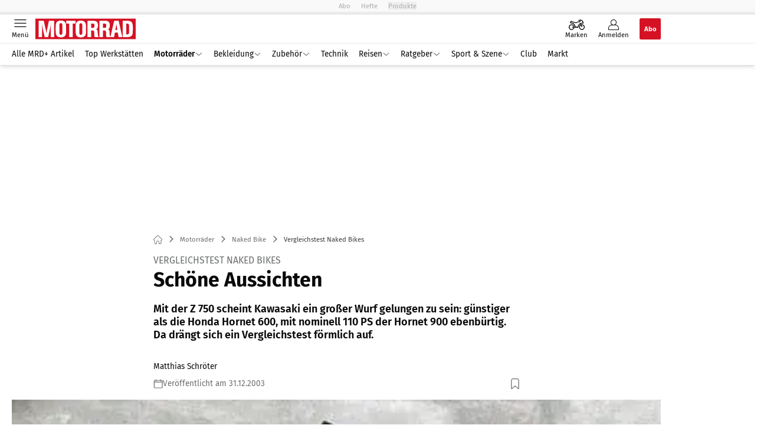

--- FILE ---
content_type: text/html; charset=utf-8
request_url: https://www.motorradonline.de/naked-bike/vergleichstest-naked-bikes-schoene-aussichten-1/
body_size: 64488
content:
<!DOCTYPE html><html lang="de"><head><meta charSet="utf-8"/><style>
                        @font-face {
                            font-display: swap;
                            font-family: &quot;Fira Sans&quot;;
                            font-style: normal;
                            font-weight: 400;
                            src: url(&quot;/fonts/fira-sans/fira-sans-v16-latin-regular.woff2&quot;) format(&quot;woff2&quot;);
                        }

                        @font-face {
                            font-display: swap;
                            font-family: &quot;Fira Sans&quot;;
                            font-style: normal;
                            font-weight: 600;
                            src: url(&quot;/fonts/fira-sans/fira-sans-v16-latin-600.woff2&quot;) format(&quot;woff2&quot;);
                        }

                        @font-face {
                            font-display: swap;
                            font-family: &quot;Fira Sans&quot;;
                            font-style: normal;
                            font-weight: 700;
                            src: url(&quot;/fonts/fira-sans/fira-sans-v16-latin-700.woff2&quot;) format(&quot;woff2&quot;);
                        }</style><link rel="preload" href="/fonts/fira-sans/fira-sans-v16-latin-regular.woff2" as="font" type="font/woff2"/><link rel="preload" href="/fonts/fira-sans/fira-sans-v16-latin-600.woff2" as="font" type="font/woff2"/><link rel="preload" href="/fonts/fira-sans/fira-sans-v16-latin-700.woff2" as="font" type="font/woff2"/><link rel="dns-prefetch" href="//online.mps-gba.de"/><link rel="dns-prefetch" href="//script.ioam.de"/><link rel="dns-prefetch" href="//cdns.symplr.de"/><link rel="dns-prefetch" href="//cockpit.symplr.de"/><link rel="dns-prefetch" href="//fast.nexx360.io"/><link rel="dns-prefetch" href="//www.googletagservices.com"/><link rel="dns-prefetch" href="//www.google-analytics.com"/><link rel="dns-prefetch" href="//hb.adscale.de"/><link rel="dns-prefetch" href="//ih.adscale.de"/><link rel="dns-prefetch" href="//securepubads.g.doubleclick.net"/><link rel="dns-prefetch" href="//pubads.g.doubleclick.net"/><link rel="dns-prefetch" href="//googleads.g.doubleclick.net"/><link rel="dns-prefetch" href="//pagead2.googlesyndication.com"/><link rel="apple-touch-icon" href="/apple-touch-icon.png"/><link rel="manifest" href="/manifest.json"/><link rel="mask-icon" href="/safari-pinned-tab.svg"/><link rel="icon" type="image/svg+xml" href="/favicon.svg"/><link rel="shortcut icon" href="/favicon.ico"/><link rel="alternate icon" href="/favicon.ico"/><meta name="apple-mobile-web-app-capable" content="yes"/><meta name="apple-mobile-web-app-status-bar-style" content="default"/><meta name="msapplication-square70x70logo" content="/img/smalltile.png"/><meta name="msapplication-square150x150logo" content="/img/mediumtile.png"/><meta name="msapplication-wide310x150logo" content="/img/widetile.png"/><meta name="msapplication-square310x310logo" content="/img/largetile.png"/><meta name="viewport" content="width=device-width, initial-scale=1"/><link rel="apple-touch-startup-image" href="/img/launch-640x1136.png" media="(device-width: 320px) and (device-height: 568px) and (-webkit-device-pixel-ratio: 2) and (orientation: portrait)"/><link rel="apple-touch-startup-image" href="/img/launch-750x1294.png" media="(device-width: 375px) and (device-height: 667px) and (-webkit-device-pixel-ratio: 2) and (orientation: portrait)"/><link rel="apple-touch-startup-image" href="/img/launch-1242x2148.png" media="(device-width: 414px) and (device-height: 736px) and (-webkit-device-pixel-ratio: 3) and (orientation: portrait)"/><link rel="apple-touch-startup-image" href="/img/launch-1125x2436.png" media="(device-width: 375px) and (device-height: 812px) and (-webkit-device-pixel-ratio: 3) and (orientation: portrait)"/><link rel="apple-touch-startup-image" href="/img/launch-1536x2048.png" media="(min-device-width: 768px) and (max-device-width: 1024px) and (-webkit-min-device-pixel-ratio: 2) and (orientation: portrait)"/><link rel="apple-touch-startup-image" href="/img/launch-1668x2224.png" media="(min-device-width: 834px) and (max-device-width: 834px) and (-webkit-min-device-pixel-ratio: 2) and (orientation: portrait)"/><link rel="apple-touch-startup-image" href="/img/launch-2048x2732.png" media="(min-device-width: 1024px) and (max-device-width: 1024px) and (-webkit-min-device-pixel-ratio: 2) and (orientation: portrait)"/><title>Vergleichstest Naked Bikes</title><link rel="canonical" href="https://www.motorradonline.de/naked-bike/vergleichstest-naked-bikes-schoene-aussichten-1/"/><meta name="realurl" content="https://www.motorradonline.de/naked-bike/vergleichstest-naked-bikes-schoene-aussichten-1/"/><meta name="CID" content="14724861"/><meta name="BID" content="6377023"/><meta name="layout" content="906"/><meta name="PageType" content="Artikel"/><meta name="c_lvl" content="0"/><meta name="rp" content="0"/><meta name="description" content="Mit der Z 750 scheint Kawasaki ein großer Wurf gelungen zu sein: günstiger als die Honda Hornet 600, mit nominell 110 PS der Hornet 900 ebenbürtig. Da drängt sich ein Vergleichstest förmlich auf."/><meta name="keywords" content="Motorraeder,Motorräder,Naked Bike,Honda,Hornet 600,Hornet 900,Kawasaki,Z 750"/><meta name="news_keywords" content="Motorraeder,Motorräder,Naked Bike,Honda,Hornet 600,Hornet 900,Kawasaki,Z 750"/><meta name="article:published_time" content="2004-01-01T00:00:00"/><meta name="date" content="2004-01-01T00:00:00"/><meta property="fb:pages" content="99610948404"/><meta property="og:type" content="article"/><meta name="article:opinion" content="false"/><meta name="article:content_tier" content="free"/><meta name="article:tag" content="Motorräder, Naked Bike, Honda, Honda, Hornet 600, Honda, Hornet 900, Kawasaki, Kawasaki, Z 750"/><meta property="og:image" content="https://img.motorradonline.de/_/bg:FFFFFF/f:best/h:1238/rt:fill/w:2200/plain/1409360.jpg"/><meta property="og:image:width" content="2200"/><meta property="og:image:type" content="image/jpeg"/><meta property="og:image:height" content="1238"/><meta property="og:title" content="Vergleichstest Naked Bikes"/><meta property="og:description" content="Mit der Z 750 scheint Kawasaki ein großer Wurf gelungen zu sein: günstiger als die Honda Hornet 600, mit nominell 110 PS der Hornet 900 ebenbürtig. Da drängt sich ein Vergleichstest förmlich auf."/><meta property="og:url" content="https://www.motorradonline.de/naked-bike/vergleichstest-naked-bikes-schoene-aussichten-1/"/><meta property="og:site_name" content="MOTORRAD"/><meta name="title" content="Vergleichstest Naked Bikes"/><meta name="headline" content="Vergleichstest Naked Bikes"/><meta name="thumbnail" content="https://img.motorradonline.de/_/bg:FFFFFF/f:best/h:113/rt:fill/w:170/plain/1409360.jpg"/><meta name="thumbnailRotationTeaser" content="https://img.motorradonline.de/_/bg:FFFFFF/f:best/h:439/rt:fill/w:780/plain/1409360.jpg"/><meta name="thumbnailRubricBig" content="https://img.motorradonline.de/_/bg:FFFFFF/f:best/h:214/rt:fill/w:380/plain/1409360.jpg"/><meta name="thumbnailRubricTiny" content="https://img.motorradonline.de/_/bg:FFFFFF/f:best/h:140/rt:fill/w:245/plain/1409360.jpg"/><meta name="thumbnailSideFiveEntry" content="https://img.motorradonline.de/_/bg:FFFFFF/f:best/h:90/rt:fill/w:135/plain/1409360.jpg"/><meta name="treepath_lvl0" content="53512"/><meta name="treepath_lvl1" content="54044"/><meta name="treepath_lvl2" content="54045"/><meta name="bereich" content="StatischeSeiten"/><meta name="article:section" content="StatischeSeiten"/><meta name="author" content="Matthias Schröter"/><meta name="full_treepath" content="|,53512,54044,54045,|,54132,54181,55830,|,54132,54181,|,54132,54181,55831,|,54132,54173,|,54132,54173,56546,|,54635,54667,54903,|"/><meta name="publisher" content="MOTORRAD"/><meta name="Portal_Select" content="MRD"/><meta name="navigation_ebene_1" content="Motorräder"/><meta name="navigation_ebene_2" content="Naked Bike"/><meta name="marke" content="5661"/><meta name="filtertyp" content="Fotoshow"/><meta name="paid-content" content="free"/><meta property="twitter:card" content="summary_large_image"/><meta property="twitter:site" content="@motorradonline"/><meta property="twitter:creator" content="@motorradonline"/><meta property="twitter:image" content="https://img.motorradonline.de/_/bg:FFFFFF/f:best/h:1238/rt:fill/w:2200/plain/1409360.jpg"/><meta property="twitter:title" content="Vergleichstest Naked Bikes"/><meta property="twitter:description" content="Mit der Z 750 scheint Kawasaki ein großer Wurf gelungen zu sein: günstiger als die Honda Hornet 600, mit nominell 110 PS der Hornet 900 ebenbürtig. Da drängt sich ein Vergleichstest förmlich auf."/><meta property="twitter:account_id" content="108926171"/><meta name="theme-color" content="#f9f9f9"/><meta name="robots" content="max-image-preview:large"/><meta name="next-head-count" content="95"/><script type="speculationrules">{"prefetch":[{"source":"document","requires":["anonymous-client-ip-when-cross-origin"],"referrer_policy":"strict-origin","where":{"selector_matches":"a[data-can-prefetch='1'][href^='/']"},"eagerness":"moderate"}]}</script><script id="pw-loader-paywall" data-nscript="beforeInteractive">
               window._pw||(window._pw=function(){window._pw.q.push(arguments)},window._pw.q=[]);console.log('_pw("config", {"key":"DC827AB9"})');window._pw("config", {"key":"DC827AB9"});
            </script><script id="pw-loader-tracking" data-nscript="beforeInteractive">
                   !function(c,n,s,u,o){c[o]=c[o]||function(n){(c[o].q=c[o].q||[]).push(n)},c[o].ls=1*new Date}(window,document,"script","/upscore/async/upScore.js","upScore");
                </script><script id="ads-slots-static-vars" data-nscript="beforeInteractive">
             window.get_sixt_teaser_url=function(t){return window.matchMedia("(max-width: 1024px)").matches?location.protocol+"//"+location.host+"/api/adteaser/sixt_mobile/?containerId="+encodeURIComponent(14724861)+"&trackingUrl="+(t||""):location.protocol+"//"+location.host+"/api/adteaser/sixt/?containerId="+encodeURIComponent(14724861)+"&trackingUrl="+(t||"")};window.get_autohero_teaser_url=function(t){return window.matchMedia("(max-width: 1024px)").matches?location.protocol+"//"+location.host+"/api/adteaser/autohero_mobile/?containerId="+encodeURIComponent(14724861)+"&trackingUrl="+(t||""):location.protocol+"//"+location.host+"/api/adteaser/autohero/?containerId="+encodeURIComponent(14724861)+"&trackingUrl="+(t||"")};window.get_heycar_teaser_url=function(t){return window.matchMedia("(max-width: 1024px)").matches?location.protocol+"//"+location.host+"/api/adteaser/heycar_mobile/?containerId="+encodeURIComponent(14724861)+"&trackingUrl="+(t||""):location.protocol+"//"+location.host+"/api/adteaser/heycar/?containerId="+encodeURIComponent(14724861)+"&trackingUrl="+(t||"")};window.APE_IS_GALLERY=false;window.APE_IS_STORY=false;window.MPS_pagetype="article";window.SDM_defzone=typeof SDM_defzone!=="undefined"?SDM_defzone:"Motorraeder";window.APE_ExklusivWerbung=false;window.MPS_MRnoHPA=false;
                        </script><script id="ads-slots-no-jump" data-nscript="beforeInteractive">window.MPS_specialAUs=["noad","speciala","specialb","specialc","speciald","speciale","specialf","specialg","specialh","speciali","specialj","specialk","speciall","specialm","specialn","specialo","specialp"];window.MPS_isMob=window.matchMedia("(max-width: 1024px)").matches;window.MPS_isMobile=window.matchMedia("(max-width: 1024px)").matches;window.MPS_isTab=window.matchMedia("(max-width: 1370px)").matches;window.CLS_html=window.CLS_html||{};CLS_html.appendStyles=function(stylesToUse,elem,id){var kopf=typeof elem!=="undefined"?elem:document.kopf||document.getElementsByTagName("html")[0];var style=document.createElement("style");style.type="text/css";style.className="MPSVER";if(typeof id!=="undefined"){style.id=id}
if(style.styleSheet){style.styleSheet.cssText=stylesToUse}else{style.appendChild(document.createTextNode(stylesToUse))}
kopf.appendChild(style)};if(window.SDM_defzone!=="noad"&&window.SDM_defzone!=="NoAd"){if(window.MPS_isMob){window.top.CLS_html.appendStyles("#sdgSlotContainer-topmobile {min-height: 250px; display: flex; justify-content: center; align-items: center;} .sdgRemoved {display: none !important;}",document.getElementsByTagName("html")[0],"CLS_Top1_MinHeight");window.top.CLS_html.appendStyles("#sdgSlotContainer-topmobile2 {min-height: 250px; display: flex; justify-content: center; align-items: center;}",document.getElementsByTagName("html")[0],"CLS_Top2_MinHeight");window.top.CLS_html.appendStyles('[data-mps_adname="topmobile"] {min-height: 250px; display: flex; justify-content: center; align-items: center;}',document.getElementsByTagName("html")[0],"CLS_Top1_MinHeight");window.top.CLS_html.appendStyles('[data-mps_adname="topmobile2"] {min-height: 250px; display: flex; justify-content: center; align-items: center;}',document.getElementsByTagName("html")[0],"CLS_Top2_MinHeight");window.top.CLS_html.appendStyles("#sdgSlotContainer-topmobile3 {min-height: 150px; display: flex; justify-content: center; align-items: center;}",document.getElementsByTagName("html")[0],"CLS_Top3ff_MinHeight");window.top.CLS_html.appendStyles("#sdgSlotContainer-topmobile4 {min-height: 150px; display: flex; justify-content: center; align-items: center;}",document.getElementsByTagName("html")[0],"CLS_Top3ff_MinHeight");window.top.CLS_html.appendStyles("#sdgSlotContainer-topmobile5 {min-height: 100px; display: flex; justify-content: center; align-items: center;}",document.getElementsByTagName("html")[0],"CLS_Top3ff_MinHeight");window.top.CLS_html.appendStyles('[data-mps_adname="topmobile3"] {min-height: 250px; display: flex; justify-content: center; align-items: center;}',document.getElementsByTagName("html")[0],"CLS_Top3ff_MinHeight");window.top.CLS_html.appendStyles('[data-mps_adname="topmobile4"] {min-height: 250px; display: flex; justify-content: center; align-items: center;}',document.getElementsByTagName("html")[0],"CLS_Top3ff_MinHeight");window.top.CLS_html.appendStyles('[data-mps_adname="topmobile5"] {min-height: 250px; display: flex; justify-content: center; align-items: center;}',document.getElementsByTagName("html")[0],"CLS_Top3ff_MinHeight");window.top.CLS_html.appendStyles('[data-mps_adname="topmobile6"] {min-height: 150px; display: flex; justify-content: center; align-items: center;}',document.getElementsByTagName("html")[0],"CLS_Top3ff_MinHeight");window.top.CLS_html.appendStyles('[data-mps_adname="topmobile7"] {min-height: 150px; display: flex; justify-content: center; align-items: center;}',document.getElementsByTagName("html")[0],"CLS_Top3ff_MinHeight");window.top.CLS_html.appendStyles('[data-mps_adname="topmobile8"] {min-height: 150px; display: flex; justify-content: center; align-items: center;}',document.getElementsByTagName("html")[0],"CLS_Top3ff_MinHeight")}else{window.top.CLS_html.appendStyles("body:not(.FPbySDG) #sdgSlotContainer-banner {min-height: 250px; display: flex; justify-content: center; align-items: center;} #sdgSlotContainer-banner.sdgRemoved {display: none !important;} #sdgAdServerContainer-banner {margin: 0 auto;} #div-gpt-ad-banner {min-height: initial;}",document.getElementsByTagName("html")[0],"CLS_Banner_MinHeight");window.top.CLS_html.appendStyles('body:not(.FPbySDG) [data-mps_adname="banner"] {min-height: 250px; display: flex; justify-content: center; align-items: center;} [data-mps_adname="banner"] {min-height: initial;}',document.getElementsByTagName("html")[0],"CLS_Banner_MinHeight");window.top.CLS_html.appendStyles('[data-mps_adname="banner2"] {min-height: 250px; display: flex; justify-content: center; align-items: center;}',document.getElementsByTagName("html")[0],"CLS_Banner2_MinHeight");window.top.CLS_html.appendStyles('[data-mps_adname="banner3"] {min-height: 250px; display: flex; justify-content: center; align-items: center;}',document.getElementsByTagName("html")[0],"CLS_Banner3_MinHeight");window.top.CLS_html.appendStyles("#sdgSlotContainer-rectangle {min-height: 250px; display: flex; justify-content: center; align-items: center;}",document.getElementsByTagName("html")[0],"CLS_MRHPA_MinHeight");window.top.CLS_html.appendStyles('[data-mps_adname="rectangle"] {min-height: 250px; display: flex; justify-content: center; align-items: center;}',document.getElementsByTagName("html")[0],"CLS_MRHPA_MinHeight")}
if(!(window.APE_ExklusivWerbung&&APE_ExklusivWerbung)){if(window.MPS_isMob){window.top.CLS_html.appendStyles(".aero-sponsored {min-height: 364px;}",document.getElementsByTagName("html")[0],"CLS_SpSec_MinHeight")}
if(window.MPS_isMob){window.top.CLS_html.appendStyles("#div-gpt-ad-art_con_oben {min-height: 334px; display: flex; justify-content: center; align-items: center;}",document.getElementsByTagName("html")[0],"CLS_artconOben_MinHeight");window.top.CLS_html.appendStyles("#div-gpt-ad-art_con_unten {min-height: 334px; display: flex; justify-content: center; align-items: center;}",document.getElementsByTagName("html")[0],"CLS_artconUnten_MinHeight");window.top.CLS_html.appendStyles("#div-gpt-ad-idx_con_oben {display: flex; justify-content: center; align-items: center;}",document.getElementsByTagName("html")[0],"CLS_idxconOben_centered");window.top.CLS_html.appendStyles("#div-gpt-ad-idx_con_unten {display: flex; justify-content: center; align-items: center;}",document.getElementsByTagName("html")[0],"CLS_idxconUnten_centered")}else{window.top.CLS_html.appendStyles("#div-gpt-ad-art_con_oben {min-height: 145px;}",document.getElementsByTagName("html")[0],"MPS_artconOben_MinHeight");window.top.CLS_html.appendStyles("#div-gpt-ad-art_con_unten {min-height: 145px;}",document.getElementsByTagName("html")[0],"MPS_artconUnten_MinHeight")}}}else{document.documentElement.style.setProperty("--height-stroer-billboard","0px");document.documentElement.style.setProperty("--height-stroer-topmobile","0px");document.documentElement.style.setProperty("--height-stroer-topmobile2","0px")}
window.top.CLS_html.appendStyles(".va-stroer-billboard:has(div#sdgSlotContainer-banner) {--height-stroer-billboard: 0px;}",document.getElementsByTagName("html")[0],"CLS_DTM-2605_fixV");window.top.CLS_html.appendStyles(".mps-ad-container-sizer-topmobile:has(div#sdgSlotContainer-topmobile) {--height-stroer-topmobile: 0px;}",document.getElementsByTagName("html")[0],"CLS_DTM-2876_fixV");window.top.CLS_html.appendStyles(".mps-ad-container-sizer-topmobile2:has(div#sdgSlotContainer-topmobile2) {--height-stroer-topmobile2: 0px;}",document.getElementsByTagName("html")[0],"CLS_DTM-2876_fixV");</script><script id="cmp-initialization" data-description="cmp initialization" data-nscript="beforeInteractive">
                function _typeof(t){return(_typeof="function"==typeof Symbol&&"symbol"==typeof Symbol.iterator?function(t){return typeof t}:function(t){return t&&"function"==typeof Symbol&&t.constructor===Symbol&&t!==Symbol.prototype?"symbol":typeof t})(t)}!function(){for(var t,e,o=0,a=[],n=window,r=n;r;){try{if(r.frames.__tcfapiLocator){t=r;break}}catch(f){}if(r.parent===r||r===n.top||(r=n.parent,o>10))break;o++}t||(function t(){var e=n.document,o=!!n.frames.__tcfapiLocator;if(!o){if(e.body){var a=e.createElement("iframe");a.style.cssText="display:none",a.name="__tcfapiLocator",e.body.appendChild(a)}else setTimeout(t,5)}return!o}(),n.__tcfapi=function(){for(var t=arguments.length,o=Array(t),n=0;n<t;n++)o[n]=arguments[n];if(!o.length)return a;"setGdprApplies"===o[0]?o.length>3&&2===parseInt(o[1],10)&&"boolean"==typeof o[3]&&(e=o[3],"function"==typeof o[2]&&o[2]("set",!0)):"ping"===o[0]?"function"==typeof o[2]&&o[2]({gdprApplies:e,cmpLoaded:!1,cmpStatus:"stub"}):a.push(o)},n.addEventListener("message",function(t){var e="string"==typeof t.data,o={};if(e)try{o=JSON.parse(t.data)}catch(a){}else o=t.data;var n="object"===_typeof(o)?o.__tcfapiCall:null;n&&window.__tcfapi(n.command,n.version,function(o,a){var r={__tcfapiReturn:{returnValue:o,success:a,callId:n.callId}};t&&t.source&&t.source.postMessage&&t.source.postMessage(e?JSON.stringify(r):r,"*")},n.parameter)},!1))}();
                </script><script id="cmp-initialization-2" data-nscript="beforeInteractive">
                   window._sp_queue=window._sp_queue||[];window._sp_=window._sp_||{config:{propertyHref:"https://www.motorradonline.de/naked-bike/vergleichstest-naked-bikes-schoene-aussichten-1/",accountId:1061,gdpr:{consentLanguage:navigator.language.split("-").shift()},baseEndpoint:"https://privacy.motorradonline.de",isSPA:!0,targetingParams:{acps:!1,cld:false}}};
                </script><script id="schemaOrg" type="application/ld+json" data-nscript="beforeInteractive">{"@graph":[{"@context":"https://schema.org","@type":"BreadcrumbList","itemListElement":[{"@type":"ListItem","position":1,"name":"Startseite","item":"https://www.motorradonline.de"},{"@type":"ListItem","position":2,"name":"Motorräder","item":"https://www.motorradonline.de/motorraeder/"},{"@type":"ListItem","position":3,"name":"Naked Bike","item":"https://www.motorradonline.de/naked-bike/"},{"@type":"ListItem","position":4,"name":"Vergleichstest Naked Bikes"}]},{"@context":"https://schema.org","@type":"Article","articleBody":"Keine Spur von Selbstgefälligkeit, im Gegenteil. Die Kawasaki Z 1000 war unbestritten ein Hit, einer der Renner der Saison 2003. Doch die in den letzten Jahren nicht gerade erfolgsverwöhnten Japaner lehnen sich nicht zurück, sondern setzen sofort nach. Z 750 lautet die Zauberformel; die kleine Schwester der 1000er soll Motorradfahrerherzen ebenfalls im Sturm erobern.Die Fakten sind bestechend: Die Kawasaki Z 750 kostet mit 7300 Euro inklusive Nebenkosten 60 Euro weniger als die etablierte Honda Hornet 600. Und bietet solch eindrucksvolle Fahrleistungen, dass sie trotz Hubraumnachteils mit der großen 900er-Hornisse konkurrieren kann. Deren kraftvollen Vorstellungen zollte MOTORRAD bei diversen Anlässen immerhin stets aufs Neue großen Respekt.Die Z 750 bildet die Schnittmenge dieser beiden Honda-Konzepte, garniert mit einem attraktiven Design, das gekonnt, weil dezent genug mit einer Streetfighter-Attitüde kokettiert, ohne sich durch zu viel davon selbst lächerlich zu machen. Die Hornets  sie erreichen in Deutschland respektable Verkaufszahlen, sind aber insbesondere in Südeuropa noch weitaus beliebter  wirken im Vergleich eine Spur biederer. Denn hochgezogene Auspuffanlagen sind längst nichts Außergewöhnliches mehr. Doch für alle drei gilt: Es sind Motorräder, die sich wohltuend gegen den ganzen Rummel um hyperstake Supersportler stemmen. Das Streben der Hersteller nach immer besseren, leichteren und schnelleren Motorrädern fasziniert  lässt aber immer mehr motorradbegeisterte Menschen ratlos zurück. Wo in aller Welt  außer auf der Rennstrecke  soll denn ein Normalbürger bitte schön all die Gewalt und Herrlichkeit auch nur im Ansatz auskosten? Diese Frage stellt sich bei diesen Mittelklasse-Naked-Bikes nicht.Schnörkellos, aber keinesfalls lieb-los, reduziert auf das Nötigste. Motor-radfahren pur. Genau das wiederum wäre ohne die technische Basis, welche die Supersportler früherer Jahre gelegt haben, nicht in dieser wundervollen Form möglich. Die Vierzylindertriebwerke von Honda sind erfolgreichen Sporthelden der Neunziger entlehnt. Honda CBR 600 F (Modellcode PC 31) und CBR 900 Fireblade vererbten ihre Motoren, bei der Kawasaki beruht die Konstruktion auf dem Antrieb der altehrwürdigen ZX-9R, der auch als Fundament für die Z 1000 dient. Bei der 750er wurde die Bohrung von 77,2 auf 68,4 Millimeter reduziert. Unverändert setzt Kawasaki dagegen auf eine Einspritzung mit Doppeldrosselklappen. Und das ist gut so. Weil dies ursächlich für eine der herausragenden Charaktereigenschaften der Z 750 ist: ihre gleichmäßige, beinahe mustergültige Gasannahme.Sie beeindruckte während der Testfahrten  Anfang Dezember, frühlingshafte Temperaturen, kaum Verkehr, genussvolles Gleiten über die Schwäbische Alb und den Nordschwarzwald  ein ums andere Mal. Die beiden Hondas gehen nicht ganz so vorbildlich zu Werke. Während die kleine Hornet mit offenbar sehr mager abgestimmten Vergasern zunächst verzögert Gas annimmt und sich hernach mit einem deutlichen Lastwechselschlag bemerkbar macht, kommt die mit einer Einspritzung versehene 900er sehr spontan zur Sache. Fast digital setzt sie Befehle der Gashand um, verbunden mit dem großen Spiel im Antriebsstrang resultiert daraus ebenfalls ein leicht irritierender Lastwechselschlag. Wobei man sich auf die Eigenarten der Hornets einstellen kann und es einem nicht fortwährend die Linie verhagelt. Dennoch macht es die Kawasaki ihrem Piloten mit ihrer sanften Art deutlich leichter, sogar aus trickreichen Kurven heraus einen sauberen Strich zu ziehen.Was bei diesem Testfeld durchweg großen Respekt verdient: Die drei fahren wunderbar einfach, man fühlt sich nach kurzer Zeit wohlig und daheim. Einen Charakterzug, den nur wenige besitzen: die Suzuki SV 650 beispielsweise oder die bisherige Referenz in Sachen »easy going«, die FZS 600 Fazer. Erstaunlicherweise hat sich Yamaha von diesem Konzept verabschiedet und stattdessen die FZ6 Fazer vorgestellt: eine R6 mit hohem Lenker. Bequem, beinahe so fahrstabil wie ein waschechter Supersportler, aber eben auch diffiziler im Umgang.Legitime Nachfolger sind rar. Doch die Z 750 ist so eine Kandidatin: Sie glänzt mit einer sehr durchdachten Ergonomie, der flache Lenker zieht den Fahrer gekonnt mitten ins Geschehen, lässt einen beinahe ungefiltert an der Arbeit des vorderen Pneus teilhaben. Auf den Hornissen sitzt man etwas weiter vom Vorderrad entfernt, gleich-wohl flößen auch sie einem sehr schnell Vertrauen ein. Wenig verwunderlich also, dass das Trio beherzt, mit großer Spielübersicht unbekanntes Terrain stürmt. Sie wissen was gemeint ist? Ambitioniert Motorrad fahren. Nicht kopflos rasen. Und nicht dauernd angstvoll mit einem Auge auf Drehzahlmesser und Tacho schielen. Es einfach laufen lassen. Seinen Instinkten folgen. Bedingungsloses Vertrauen. Alles geht einem wie von selbst von der Hand, alles ist in einem wundersamen, gleichmäßigen Fluss. Die frische Dezemberluft bläst den Kopf frei, äußerlich wärmen die Funktionsklamotten, innerlich das äußerst zufrieden stellende Gefühl, wirklich jede Situation locker im Griff zu haben. Vereinzelt lauern nasse Abschnitte oder feuchtes Laub? Egal, weil sich das auf solchen Motorrädern spielerisch umfahren lässt.Ein Lob, das ganz besonders der Hornet 600 gebührt. Der Feinschliff an Rädern und Fahrwerk hat ihr mehr als gut getan. 1998 debütierte sie reichlich unausgegoren; ein renitenter, pubertierender Teenager. 2003 fährt sie sich wie aus einem Guss. Dieses ausgesprochen handliche Motorrad bildet mit dem Michelin Pilot Road (stabil, aber nicht gerade superagil) ein kongeniales Duo. Die kleine, sportlich abgestimmte Hornisse fährt zielgenau und stabil. Blickrichtung gleich Fahrtrichtung, diesen Lehrsatz setzt sie fehlerfrei um. Sticht mit ganz engen Linien durch die Kurven, verschafft sich damit gegenüber ihren stärkeren Kolleginnen einen Vorteil. Und kompensiert deshalb einen guten Teil ihres Leistungsmankos. Die Abstimmung der Kawasaki geriet nicht ganz so straff, Einstellmöglichkeiten beschränken sich bei ihr wie bei den Hondas auf das Federbein. Was kaum ins Gewicht fällt, weil die Werksvorgaben gut gewählt wurden. In Schräglage verhält sich die Z 750 etwas unruhiger, ohne aber Bodenwellen mit lästigem Aufstellen zu quittieren. Sie bleibt auf Kurs. Auch die Hornet 900 hat gewonnen. Offiziell gab es seit ihrer Vorstellung keine Änderungen am Fahrwerk. Fakt ist jedoch, dass sich ihre Gabel deutlich straffer anfühlt als beim letzten Top-Test (MOTORRAD 21/2002). Außerdem  MOTORRAD hat das nachgemessen  verfügte das Testmotorrad über einen deutlich verringerten Negativfederweg. Das Resultat: eine verbesserte Lenkpräzision, mehr Stabilität, ergo eine bessere Bewertung. Abzüge standen an wegen eines spürbaren Lenkerflatterns (Shimmy), das sowohl bei kaltem als auch bei warmem Bridgestone BT 56-Vorderreifen (Spezifikation »G«) auftrat. Ihr Motor hingegen ist, abgesehen vom gewöhnungsbedürftigen Lastwechselverhalten, nach wie vor eine Klasse für sich. Zwar wird sie von der Z 750 in puncto Spitzenleistung sogar um ein Quäntchen überflügelt, doch darauf kommt es auf der Landstraße wirklich nicht an. Viel entscheidender ist hier die Art und Weise, wie ein Triebwerk antritt. Und da macht der Hornet so schnell keine etwas vor  weshalb der Autor sie der Kawasaki vorziehen würde. Beinahe schon herablassend, wie leichtfüßig und spontan sie ihr eindrucksvolles Potenzial zur Verfügung stellt. Druck aus dem tiefsten Drehzahlkeller kombiniert sie mit einer tollen Drehfreude  wenn es denn Ernst wird. Sie profitiert dabei von einer nahezu ideal gewählten Sekundärübersetzung, was sich in hervorragenden Durchzugswerten dokumentiert. Selbst anerkannte Größen dieses Genres, wie die Suzuki GSX-R 1000 oder die Yamaha FZS 1000 Fazer, können das kaum besser.Doch die Durchzugswerte der Kawasaki sind ebenfalls respektabel; ihr nutzbares Leistungsband fällt breit aus  nicht zuletzt wegen einer gleichfalls knackig-kurz gewählten Übersetzung. Gemütliches Bummeln nimmt sie also klaglos hin, will aber trotzdem viel lieber rennen  wie sich das für ein Motorrad dieser Marke schließlich gehört. Sie drückt über 6000 Touren wie ein Supersportler vorwärts, untermalt von einem schier unglaublich kernigen Gebrüll, das aber vollkommen legal ist. Auch hier hat MOTORRAD nachgemessen. Allerdings gehören ab der ominösen 6000er-Marke deftige Vibrationen unabdingbar zur Kawasaki Z 750. Den Hondas (vor allem der 900er) sind diese Lebensäußerungen auch nicht fremd  von weich gespült kann keine Rede sein. Bei der Kawasaki indes sind die Schwingungen in den Fußrasten und Griffgummis merklich präsenter. Und nerven deshalb mehr. Bei der 600er wiederum stört die ellenlange Sekundärübersetzung. Die theoretischen 270 km/h im sechsten Gang müssen noch aus der Zeit stammen, als ihr Vierzylinder einen Sportler beflügelte. Weshalb sie sich bei den Fahrleistung etwas unter Wert schlägt. Um an Hornet 900 und Z 750 dranzubleiben, muss fleißig das hervorragend schaltbare Getriebe betätigt werden. Dennoch wirkt die 600er im Vergleich manchmal angestrengter, vergibt wertvolle Punkte in einem wahrhaft knappen Rennen, das die Kawasaki hauchdünn für sich entscheidet.Letztlich ausschlaggebend für ihren Sieg: ihr eingangs gewürdigtes Preis-Leistungs-Verhältnis. Um genau zu sein nur 66,36 Euro pro Pferdestärke. Beinahe unverschämt günstigfür das Naked Bike. Bis zum Erscheinen der Z 750 galt die Hornet 900 als Preisbrecherin. Nun schlägt das Honda-Imperium mit anderen Waffen zurück. Ab dem Modelljahr 2004 verfügt die große Hornisse unter anderem über eine voll einstellbare, neu abgestimmte Gabel. Die Karten werden damit neu gemischt. Ein ausführlicher Test folgt baldmöglichst.\n1. Platz - Kawasaki Z 750\n\nGanz knapp: Sieg nach Punkten, Glückwunsch an Kawasaki. Die Z 750 passt genau in die Geiz-ist-geil-Zeiten und wird die Zulassungsstatistik mächtig aufmischen. Ein geradliniges, schnörkelloses und sehr fahraktives Motorrad. Herausragend: die gelungene Ergonomie, die für alle nur erdenklichen Körperstaturen passt, und der leistungsfreudige, weich ansprechende Vier-zylinder, der allerdings ganz schön vibriert. Auf diese Eigenart sei hier nochmals und ausdrücklich hingewiesen.\n2. Platz - Honda Hornet 900\n\nSecond place, first loser? Mitnichten. Der Punkteabstand zur Kawasaki ist eher akademischer Natur. Für Liebhaber wieselflinker und durchzugsstarker Motorräder ist die Honda trotz des Aufpreises eine überlegenswerte Alternative zu Z 750. Der beeindruckende Antritt des spritzigen 900er-Vierzylinders ist schon eine Klasse für sich. Außerdem kommt bald die modifizierte, aufgewertete Hornet 900 mit einer voll einstellbaren Gabel auf den Markt, deren Preis nur 50 Euro höher liegen wird.\n3. Platz - Honda Hornet 600\n\nWer hätte das gedacht? Die Hornet 600, dieser kleine Schlingel, muss sich der größeren Schwester nur hauchdünn geschlagen geben. Ein moralischer Sieg. Sie hat von ihrer Überarbeitung 2003 stark profitiert und präsentiert sich dank ihres guten Fahrwerks als sehr ausgereiftes und unkompliziertes Motorrad. Verbesserungspotenzial bietet die zu lang gewählte Übersetzung. Speziell für Einsteiger ist sie ein interessantes Angebot, weil Honda offiziell eine 34-PS-Version anbietet.","articleSection":"Motorräder, Naked Bike, ","author":[{"@context":"https://schema.org","@type":"Person","name":"Matthias Schröter","jobTitle":"","url":""}],"headline":"Vergleichstest Naked Bikes","dateModified":"2019-02-01T20:04:00.000Z","url":"https://www.motorradonline.de/naked-bike/vergleichstest-naked-bikes-schoene-aussichten-1/","description":"","inLanguage":"deutsch, german","keywords":"","publisher":[{"@context":"https://schema.org/","@type":"Organization","name":"MOTORRAD","logo":{"@type":"ImageObject","url":"https://www.motorradonline.de/img/mrd/logo.jpg"}}],"datePublished":"2019-02-01T20:04:00.000Z","mainEntityOfPage":{"@type":"WebPage","@id":"https://www.motorradonline.de/naked-bike/vergleichstest-naked-bikes-schoene-aussichten-1/","relatedLink":[]},"isFamilyFriendly":true,"thumbnailUrl":"https://img.motorradonline.de/_/bg:FFFFFF/f:best/h:619/rt:fill/w:1100/plain/1409360.jpg","image":[{"@type":"ImageObject","url":"https://img.motorradonline.de/_/bg:FFFFFF/f:best/h:1238/rt:fill/w:2200/plain/1409360.jpg","width":2200,"height":1238},{"@type":"ImageObject","url":"https://img.motorradonline.de/_/bg:FFFFFF/f:best/h:2200/rt:fill/w:2200/plain/1409360.jpg","width":2200,"height":2200},{"@type":"ImageObject","url":"https://img.motorradonline.de/_/bg:FFFFFF/f:best/rt:fill/w:2200/plain/1409360.jpg","width":2200,"height":1654}]}]}</script><script type="text/javascript" id="usermode" data-nscript="beforeInteractive"> (function () {
                    try {
                    const savedTheme = document.cookie.match(/(^|;\s*)userModeTheme=([^;]*)/)?.[2];
                    if (savedTheme === 'dark' || savedTheme === 'light') {
                    document.documentElement.setAttribute('data-theme', savedTheme);
                    return;
                }

                    const prefersDark = window.matchMedia('(prefers-color-scheme: dark)').matches;
                    document.documentElement.setAttribute('data-theme', prefersDark ? 'dark' : 'light');
                } catch(e) {
                    document.documentElement.setAttribute('data-theme', 'light');
                }
                })();</script><link rel="preload" href="/_next/static/css/021459b52e05b6a7.css" as="style"/><link rel="stylesheet" href="/_next/static/css/021459b52e05b6a7.css" data-n-g=""/><link rel="preload" href="/_next/static/css/5640899a8096d4c6.css" as="style"/><link rel="stylesheet" href="/_next/static/css/5640899a8096d4c6.css" data-n-p=""/><link rel="preload" href="/_next/static/css/4152fb095558ba9d.css" as="style"/><link rel="stylesheet" href="/_next/static/css/4152fb095558ba9d.css" data-n-p=""/><link rel="preload" href="/_next/static/css/0146859daa0077c4.css" as="style"/><link rel="stylesheet" href="/_next/static/css/0146859daa0077c4.css"/><link rel="preload" href="/_next/static/css/b6e0b8c8354a68a6.css" as="style"/><link rel="stylesheet" href="/_next/static/css/b6e0b8c8354a68a6.css"/><link rel="preload" href="/_next/static/css/65209980c17464f8.css" as="style"/><link rel="stylesheet" href="/_next/static/css/65209980c17464f8.css"/><link rel="preload" href="/_next/static/css/3dfae425ee59a163.css" as="style"/><link rel="stylesheet" href="/_next/static/css/3dfae425ee59a163.css"/><noscript data-n-css=""></noscript><script defer="" nomodule="" src="/_next/static/chunks/polyfills-c67a75d1b6f99dc8.js"></script><script src="https://online.mps-gba.de/praeludium_src/mso/symplr_prefix.js" defer="" data-nscript="beforeInteractive"></script><script src="https://cdns.symplr.de/motorradonline.de/motorradonline.js" defer="" data-nscript="beforeInteractive"></script><script src="//online.mps-gba.de/praeludium/mrdo_mso.js?v=2" defer="" data-nscript="beforeInteractive"></script><script src="https://proxy.motorradonline.de/consent-mapping/script.js" defer="" data-nscript="beforeInteractive"></script><script src="https://privacy.motorradonline.de/unified/wrapperMessagingWithoutDetection.js" defer="" data-nscript="beforeInteractive"></script><script defer="" src="/_next/static/chunks/plenigoplus.0b8009aeb1dfd389.js"></script><script defer="" src="/_next/static/chunks/structureschemaorg.30db8617f9600b58.js"></script><script defer="" src="/_next/static/chunks/plenigooverlay.8c10be13ae0f36be.js"></script><script defer="" src="/_next/static/chunks/2405.964cf3a43832b494.js"></script><script defer="" src="/_next/static/chunks/articleteaserreadalso.7769ee51807d7581.js"></script><script defer="" src="/_next/static/chunks/articleteasertopteaser.447d24b4a9b77c23.js"></script><script defer="" src="/_next/static/chunks/articlerelatedtopics.5d2332937e5e40ec.js"></script><script src="/_next/static/chunks/webpack-bad2f80475c0eec6.js" defer=""></script><script src="/_next/static/chunks/framework-32e8134c776cddae.js" defer=""></script><script src="/_next/static/chunks/main-4e988639c2f138bd.js" defer=""></script><script src="/_next/static/chunks/pages/_app-ad3081d6f605f602.js" defer=""></script><script src="/_next/static/chunks/2746-7d673a7ca70b6b47.js" defer=""></script><script src="/_next/static/chunks/5874-003d0ec0f0adf7a8.js" defer=""></script><script src="/_next/static/chunks/pages/%5B...speakingUrl%5D-f2f33d0a895a85e6.js" defer=""></script><script src="/_next/static/z_tjNPvmBODkRgEr4pD4R/_buildManifest.js" defer=""></script><script src="/_next/static/z_tjNPvmBODkRgEr4pD4R/_ssgManifest.js" defer=""></script></head><body><div id="__next"><div class="theme-mrd"><!--$--><link rel="preload" href="https://data-cf56e4da9b.motorradonline.de/iomm/latest/manager/base/es6/bundle.js" as="script" id="IOMmBundle"/><link rel="preload" href="https://data-cf56e4da9b.motorradonline.de/iomm/latest/bootstrap/loader.js" as="script"/><div></div><div></div><noscript><p><img src="https://matomo.motorradonline.de/matomo.php?idsite=4&amp;rec=1&amp;e_c=Custom%20Events&amp;e_a=JavaScript%20disabled&amp;e_n=true" style="border:0" alt=""/></p></noscript><div></div><div data-tracking="top-bar" class="va-header-meta relative z-101 font-skin-primary text-2xs h-px-20 px-4 flex items-center justify-center space-x-4 header_meta-nav-grey__2XyJd"><nav class="block items-center space-x-4"><span class="inline-block relative"><a class="relative z-30" rel="noopener noreferrer" href="/abos/?utm_source=header&amp;utm_medium=hier_abonnieren&amp;utm_campaign=mrdplus&amp;utm_content=MO25004">Abo</a></span><a class="inline-flex" rel="noopener noreferrer" target="_blank" href="https://shop.motorpresse.de/zeitschriften/motorrad/motorrad/abo-print.html?hnr=extern.verlag.motorrad.navigation">Hefte</a></nav><button>Produkte</button></div><div data-tracking="header" data-header-container="true" class="va-header-outer w-full lg:box-content top-0 left-0 z-100 sticky top-0" id="va-header-container"><div class="size-full shadow-md"><div class="va-article-progress-bar relative left-0 z-30 h-1 w-full overflow-hidden bg-skin-grey-medium"><div class="va-article-progress-fill relative -left-full size-full bg-skin-primary transition-transform ease-linear" style="transform:translateX(0%)"></div></div><header class="va-header font-skin-primary relative z-20 transition-all duration-500 overflow-hidden header_header__9JgsT header_scroll-up__MDGw8"><div class="px-4 lg:px-0 header_header-top__cd6Jj"><div class="va-fireplace-wrapper w-full max-w-outer mx-auto lg:pr-px-160 lg:box-content"><div class="relative flex h-px-48 w-full max-w-outer items-center justify-end space-x-4 md:space-x-0"><div class="absolute md:left-px-40 top-0 -left-px-12 lg:-left-4 lg:left-px-60"><a data-tracking="logo" class="block va-header-logo flex items-center justify-center w-px-120 h-px-48 md:w-px-170 " rel="noopener noreferrer" href="/"><div class="flex size-full items-center justify-center"><svg id=":R5dqi3cm:" loading="eager" class="w-px-150 md:w-px-170 h-full" aria-labelledby="mrdLogo" role="img"><title id="mrdLogo">Motorrad Logo</title><use href="/_next/static/img/mrd/logo.svg#root" height="100%" width="100%" aria-hidden="true"></use></svg></div></a></div><div class="flex items-center space-x-4  lg:pr-px-20"><a data-tracking="brands" class="va-header-icon flex flex-col items-center cursor-pointer" rel="noopener noreferrer" href="/marken-modelle/"><div class="h-px-21 flex justify-center text-center"><svg id=":Rcpdqi3cm:" class="h-px-18 w-px-27 va-header-icon buttonHeader_inactive__DB3Ye" aria-labelledby="iconBrands" role="img"><title id="iconBrands">Markenverzeichnis öffnen</title><use href="/_next/static/img/mrd/icon-brands.svg#root" height="100%" width="100%" aria-hidden="true"></use></svg></div><div class="text-2xs leading-none font-skin-primary relative buttonHeader_inactive__DB3Ye">Marken</div></a><a data-tracking="profile" class="va-header-icon flex flex-col items-center cursor-pointer" rel="noopener noreferrer" href="/login/"><div class="h-px-21 flex justify-center text-center"><svg id=":Rdpdqi3cm:" class="h-px-18 w-px-18 va-header-icon mx-auto mb-1 buttonHeader_inactive__DB3Ye" aria-labelledby="iconUser" role="img"><title id="iconUser">Anmelden</title><use href="/_next/static/img/icon-user.svg#root" height="100%" width="100%" aria-hidden="true"></use></svg></div><div class="text-2xs leading-none font-skin-primary relative buttonHeader_inactive__DB3Ye">Anmelden</div></a><a data-tracking="Abo" class="flex size-px-36 items-center justify-center rounded-sm bg-skin-primary px-4 font-skin-primary text-2xs font-bold text-skin-white" rel="noopener noreferrer" href="/abos/?utm_source=header&amp;utm_medium=hier_abonnieren&amp;utm_campaign=mrdplus&amp;utm_content=MO25004">Abo</a></div><div class="md:absolute md:left-0 lg:left-px-20"><span class="va-header-icon flex flex-col items-center cursor-pointer" data-tracking="menu" tabindex="1"><div class="h-px-21 flex justify-center text-center"><svg id=":Rtdqi3cm:" class="h-px-13 va-header-icon mb-1 w-5 buttonHeader_inactive__DB3Ye" aria-labelledby="iconMenu" role="img"><title id="iconMenu">Menü öffnen</title><use href="/_next/static/img/icon-menu.svg#root" height="100%" width="100%" aria-hidden="true"></use></svg></div><div class="text-2xs leading-none font-skin-primary relative buttonHeader_inactive__DB3Ye">Menü</div></span></div></div></div></div><div data-tracking="header-nav" class="va-main-nav font-skin-primary header_main-nav__1Pmt4"><div data-tracking="sub-menu" class="va-fireplace-wrapper mx-auto w-full max-w-outer lg:box-content lg:pr-px-160"><div class="max-w-px-1120 px-0.5 md:px-px-10 lg:box-content header_nav-swiper__mrSj8 xl:pl-px-20"><div class="swiper text-sm"><div class="swiper-wrapper"><div class="swiper-slide"><a class="va-main-nav-second-link text-2xs lg:text-xs leading-none header_text-color__aeqAR pr-2" rel="noopener noreferrer" href="/motorrad-plus/">Alle MRD+ Artikel</a></div><div class="swiper-slide"><a class="va-main-nav-second-link text-2xs lg:text-xs leading-none header_text-color__aeqAR pl-2 pr-2" rel="noopener noreferrer" href="/werkstattsuche/">Top Werkstätten</a></div><div class="swiper-slide"><a class="va-main-nav-link text-2xs lg:text-xs leading-none flex items-center gap-1 relative cursor-pointer px-2 header_text-color__aeqAR font-semibold" rel="noopener noreferrer" href="/motorraeder/">Motorräder<svg id=":Raceadqi3cm:" class="w-3 h-1.5 header_arrow-color__n0pEH" aria-labelledby=":Raceadqi3cmH1:" role="img"><title id=":Raceadqi3cmH1:">Menü aufklappen</title><use href="/_next/static/img/arrow-rubric-bar.svg#root" height="100%" width="100%" aria-hidden="true"></use></svg></a></div><div class="swiper-slide"><a class="va-main-nav-link text-2xs lg:text-xs leading-none flex items-center gap-1 relative cursor-pointer px-2 header_text-color__aeqAR" rel="noopener noreferrer" href="/bekleidung/">Bekleidung<svg id=":Raciadqi3cm:" class="w-3 h-1.5 header_arrow-color__n0pEH" aria-labelledby=":Raciadqi3cmH1:" role="img"><title id=":Raciadqi3cmH1:">Menü aufklappen</title><use href="/_next/static/img/arrow-rubric-bar.svg#root" height="100%" width="100%" aria-hidden="true"></use></svg></a></div><div class="swiper-slide"><a class="va-main-nav-link text-2xs lg:text-xs leading-none flex items-center gap-1 relative cursor-pointer px-2 header_text-color__aeqAR" rel="noopener noreferrer" href="/zubehoer/">Zubehör<svg id=":Racmadqi3cm:" class="w-3 h-1.5 header_arrow-color__n0pEH" aria-labelledby=":Racmadqi3cmH1:" role="img"><title id=":Racmadqi3cmH1:">Menü aufklappen</title><use href="/_next/static/img/arrow-rubric-bar.svg#root" height="100%" width="100%" aria-hidden="true"></use></svg></a></div><div class="swiper-slide"><a class="va-main-nav-link text-2xs lg:text-xs leading-none flex items-center gap-1 relative cursor-pointer px-2 header_text-color__aeqAR" rel="noopener noreferrer" href="/technik/">Technik</a></div><div class="swiper-slide"><a class="va-main-nav-link text-2xs lg:text-xs leading-none flex items-center gap-1 relative cursor-pointer px-2 header_text-color__aeqAR" rel="noopener noreferrer" href="/reise/">Reisen<svg id=":Racuadqi3cm:" class="w-3 h-1.5 header_arrow-color__n0pEH" aria-labelledby=":Racuadqi3cmH1:" role="img"><title id=":Racuadqi3cmH1:">Menü aufklappen</title><use href="/_next/static/img/arrow-rubric-bar.svg#root" height="100%" width="100%" aria-hidden="true"></use></svg></a></div><div class="swiper-slide"><a class="va-main-nav-link text-2xs lg:text-xs leading-none flex items-center gap-1 relative cursor-pointer px-2 header_text-color__aeqAR" rel="noopener noreferrer" href="/ratgeber/">Ratgeber<svg id=":Rad2adqi3cm:" class="w-3 h-1.5 header_arrow-color__n0pEH" aria-labelledby=":Rad2adqi3cmH1:" role="img"><title id=":Rad2adqi3cmH1:">Menü aufklappen</title><use href="/_next/static/img/arrow-rubric-bar.svg#root" height="100%" width="100%" aria-hidden="true"></use></svg></a></div><div class="swiper-slide"><a class="va-main-nav-link text-2xs lg:text-xs leading-none flex items-center gap-1 relative cursor-pointer px-2 header_text-color__aeqAR" rel="noopener noreferrer" href="/szene-motorsport/">Sport &amp; Szene<svg id=":Rad6adqi3cm:" class="w-3 h-1.5 header_arrow-color__n0pEH" aria-labelledby=":Rad6adqi3cmH1:" role="img"><title id=":Rad6adqi3cmH1:">Menü aufklappen</title><use href="/_next/static/img/arrow-rubric-bar.svg#root" height="100%" width="100%" aria-hidden="true"></use></svg></a></div><div class="swiper-slide"><a class="va-main-nav-link text-2xs lg:text-xs leading-none flex items-center gap-1 relative cursor-pointer px-2 header_text-color__aeqAR" rel="noopener noreferrer" href="/club/">Club</a></div><div class="swiper-slide"><a class="va-main-nav-link text-2xs lg:text-xs leading-none flex items-center gap-1 relative cursor-pointer px-2 header_text-color__aeqAR" rel="noopener noreferrer" href="https://www.1000ps.de/gebrauchte-motorraeder">Markt</a></div></div><div class="swiper-button-prev"></div><div class="swiper-button-next"></div></div></div></div></div><div class="absolute bottom-0 left-0 w-full h-px header_border-color__ZYSP1"></div></header></div></div><div data-stroeer="Einfaerbungscontainer" class=""><div class="va-fireplace-wrapper mx-auto box-content lg:w-outer lg:pr-[160px]"><div data-widecol="va-widecol" class="lg:px-[20px] lg:w-content lg:grid-rows-[auto] lg:box-content lg:grid relative lg:grid-cols-2 lg:gap-x-4 bg-skin-white dark:bg-skin-darkmode-black"><div class="va-stroer-billboard hidden lg:block lg:w-content" style="z-index:2"></div><div class="va-commercial-container relative z-10 col-span-2  hidden lg:block "><div class="va-commercial-skyscraper absolute top-0 adsSky_skyscraper__uleaO"></div></div><article data-art-plus="free" data-article-text-wrapper="true" class="va-article empty:hidden lg:col-span-2 text_topic-text__ikecZ"><div class="mx-auto  text_breadcrumb__EVavf lg:w-maincol"><div class="va-static-breadcrumb px-4 lg:px-0 my-px-8 lg:mt-4 lg:mb-0  staticBreadcrumb_breadcrumb__dmfV8"><div class="swiper w-full"><div class="swiper-wrapper"><div class="swiper-slide flex w-auto items-center"><a class="va-breadcrumb-item font-skin-primary text-2xs flex items-center h-px-48 lg:h-auto breadcrumbItem_color__nANSh va-breadcrumb-first uppercase font-extrabold" rel="noopener noreferrer" href="/"><div class="size-px-48 flex items-center justify-center lg:size-auto"><svg id=":R9hi596bcm:" class="w-px-15 h-px-15 breadcrumbItem_arrow__pLBcm" aria-labelledby="iconHome" role="img"><title id="iconHome">Zur Startseite</title><use href="/_next/static/img/icon-home.svg#root" height="100%" width="100%" aria-hidden="true"></use></svg></div></a></div><div class="swiper-slide flex w-auto items-center"><a class="va-breadcrumb-item font-skin-primary text-2xs flex items-center h-px-48 lg:h-auto breadcrumbItem_color__nANSh" rel="noopener noreferrer" href="/motorraeder/"><svg id=":R5ii596bcm:" class="va-breadcrumb-item-arrow mr-2 w-px-11 h-px-11 -rotate-90 breadcrumbItem_arrow__pLBcm" role="img"><use href="/_next/static/img/icon-arrow-slim.svg#root" height="100%" width="100%" aria-hidden="true"></use></svg><div>Motorräder</div></a></div><div class="swiper-slide flex w-auto items-center"><a class="va-breadcrumb-item font-skin-primary text-2xs flex items-center h-px-48 lg:h-auto breadcrumbItem_color__nANSh" rel="noopener noreferrer" href="/naked-bike/"><svg id=":R5ji596bcm:" class="va-breadcrumb-item-arrow mr-2 w-px-11 h-px-11 -rotate-90 breadcrumbItem_arrow__pLBcm" role="img"><use href="/_next/static/img/icon-arrow-slim.svg#root" height="100%" width="100%" aria-hidden="true"></use></svg><div>Naked Bike</div></a></div><div class="swiper-slide flex w-auto items-center"><h1 class="va-breadcrumb-item font-skin-primary text-2xs flex items-center h-px-48 lg:h-auto breadcrumbItem_active__8fb4h"><svg id=":R5ki596bcm:" class="va-breadcrumb-item-arrow mr-2 w-px-11 h-px-11 -rotate-90 breadcrumbItem_arrow__pLBcm" role="img"><use href="/_next/static/img/icon-arrow-slim.svg#root" height="100%" width="100%" aria-hidden="true"></use></svg><div>Vergleichstest Naked Bikes</div></h1></div></div></div></div></div><div class="z-2 relative text_background-color-top__KjqJ0 lg:max-w-widecol lg:mx-auto" id="articleHeader"><div class="va-article-header relative py-4 lg:relative max-w-maincol mx-auto px-4 lg:px-0"><div class="absolute right-4 top-2.5 flex items-center lg:right-0"></div><h2 class="mb-4"><div class="mb-1 pr-8"><span class="va-subline font-skin-primary block uppercase subline_not-inverted__DOPGV text-xs lg:text-sm ">Vergleichstest Naked Bikes</span></div><div class="hidden"> :</div><div class="md:relative"><span class="va-headline font-skin-primary block break-words empty:hidden font-extrabold headline_not-inverted__Bocr_ text-2xl lg:text-3xl"><span>Schöne Aussichten</span></span></div></h2><div class="mb-2 max-w-px-620 mx-auto"><div class="va-article-lead"><div class="float-none clear-both font-skin-primary text-base articleLead_article-lead__5F3f_ articleLead_text-color__AMKgQ articleLead_fira__GYNc_ font-semibold"><div class="va-text font-skin-primary empty:hidden text_link__REDMW text_text__Q0y3m text-base text_not-inverted__fn7nn"><p>Mit der Z 750 scheint Kawasaki ein großer Wurf gelungen zu sein: günstiger als die Honda Hornet 600, mit nominell 110 PS der Hornet 900 ebenbürtig. Da drängt sich ein Vergleichstest förmlich auf.</p></div></div></div></div><div><div class="va-article-meta inline-flex flex-wrap items-center gap-x-1 w-full font-skin-primary text-xs empty:hidden articleMeta_text-color__p55Z8"><span class="va-article-author no-underline flex items-center mb-2.5">Matthias Schröter</span></div></div><div class="flex items-center justify-between gap-4 empty:mt-0 empty:hidden"><div class="font-skin-primary text-xs flex gap-2 items-center articleHeader_text-date__M_Wxx"><svg id=":Rb6996bcm:" class="size-px-16" aria-labelledby="iconDate" role="img"><title id="iconDate">Artikeldatum</title><use href="/_next/static/img/icon-article-date.svg#root" height="100%" width="100%" aria-hidden="true"></use></svg>Veröffentlicht am 01.01.2004</div><div class="ml-1.5"><span class="va-favorite-badge w-px-14 h-4 duration-200 transition-all"><svg id=":Rl6996bcm:" class="w-px-14 h-4 favoriteBadge_article__W4Y54" aria-labelledby=":Rl6996bcmH1:" role="img"><title id=":Rl6996bcmH1:">Als Favorit speichern</title><use href="/_next/static/img/icon-favorite.svg#root" height="100%" width="100%" aria-hidden="true"></use></svg></span></div></div></div></div><div class="relative lg:px-0 z-2" id="articleMedia"><div data-feature="image" id="" class="lg:flex lg:justify-between lg:relative"><div class="relative  lg:w-full mb-4"><div role="button" tabindex="0" class="relative mb-4 lg:mb-0 overflow-hidden aspect-video articleHeroImage_image-container___f9rD"><picture style="display:contents"><source media="(max-width: 1024px)" srcSet="https://img.motorradonline.de/_/bg:FFFFFF/f:best/h:243/rt:fill/w:430/plain/1409360.jpg 1x, https://img.motorradonline.de/_/bg:FFFFFF/f:best/h:486/rt:fill/w:860/plain/1409360.jpg 2x"/><source media="(min-width: 1024px)" srcSet="https://img.motorradonline.de/_/bg:FFFFFF/f:best/h:619/rt:fill/w:1100/plain/1409360.jpg 1x, https://img.motorradonline.de/_/bg:FFFFFF/f:best/h:1238/rt:fill/w:2200/plain/1409360.jpg 2x"/><img fetchPriority="high" src="https://img.motorradonline.de/_/bg:FFFFFF/f:best/h:243/rt:fill/w:430/plain/1409360.jpg" class="aspect-video absolute left-0 top-0 w-full " alt="Schöne Aussichten" title="" height="243" width="430" sizes="100vw"/></picture><div class="absolute bottom-2 right-4"><span class="va-image-copyright [text-shadow:_0_0_1px_#0a0a0a,_0_1px_2px_#0a0a0a,_0_0_2px_#0a0a0a] block font-skin-primary text-2xs text-skin-white">Foto: fact</span></div></div></div><div class="va-article-hero-thumbs hidden cursor-pointer"></div></div></div><div class="lg:flex lg:justify-between" id="maincol_article"><div class="va-maincol lg:relative mx-auto w-full  lg:w-maincol"><div class="mps-ad-container-sizer-topmobile va-commercial-container relative z-10 commercial block lg:hidden empty:hidden"><div>
    
        <div id="motorradonline.de_Topmobile_1"></div>
    
    
</div></div><div class="w-full"><div><div><div class="va-article-text font-skin-primary text-base float-none clear-both text_article-text__StdsF text_text-color__jPPGo text_highlight-color__KmUP6 text_text-general__7AZaE text_fira__MZp2A text_not-lato__ve_io"><div><p>Keine Spur von Selbstgefälligkeit, im Gegenteil. Die Kawasaki Z 1000 war unbestritten ein Hit, einer der Renner der Saison 2003. Doch die in <br>den letzten Jahren nicht gerade erfolgsverwöhnten Japaner lehnen sich nicht <br>zurück, sondern setzen sofort nach. <br>Z 750 lautet die Zauberformel; die kleine Schwester der 1000er soll Motorradfahrerherzen ebenfalls im Sturm erobern.<br>Die Fakten sind bestechend: Die  <a href="https://www.motorradonline.de/marken-modelle/kawasaki/z-750/"matomotrackBrand = "true">Kawasaki Z 750</a>  kostet mit 7300 Euro inklusive Nebenkosten 60 Euro weniger als die etablierte  <a href="https://www.motorradonline.de/marken-modelle/honda/hornet-600/"matomotrackBrand = "true">Honda Hornet 600</a> . Und bietet solch eindrucksvolle Fahrleistungen, dass sie trotz Hubraumnachteils mit der großen 900er-Hornisse konkurrieren kann. Deren kraftvollen Vorstellungen zollte MOTORRAD bei diversen Anlässen immerhin stets aufs Neue großen Respekt.<br>Die Z 750 bildet die Schnittmenge <br>dieser beiden Honda-Konzepte, garniert mit einem attraktiven Design, das gekonnt, weil dezent genug mit einer <br>Streetfighter-Attitüde kokettiert, ohne sich <br>durch zu viel davon selbst lächerlich zu <br>machen. Die Hornets  sie erreichen in Deutschland respektable Verkaufszahlen, sind aber insbesondere in Südeuropa noch weitaus beliebter  wirken im Vergleich eine Spur biederer. Denn hochgezogene Auspuffanlagen sind längst nichts Außergewöhnliches mehr. <br>Doch für alle drei gilt: Es sind Motorräder, die sich wohltuend gegen den ganzen Rummel um hyperstake Supersportler stemmen. Das Streben der Hersteller nach immer besseren, leichteren und schnelleren Motorrädern fasziniert  lässt aber immer mehr motorradbegeisterte Menschen ratlos zurück. Wo in aller Welt  außer auf der Rennstrecke  soll denn ein Normalbürger bitte schön all die Gewalt und Herrlichkeit auch nur im Ansatz auskosten? Diese Frage stellt sich bei diesen Mittelklasse-Naked-Bikes nicht.<br>Schnörkellos, aber keinesfalls lieb-<br>los, reduziert auf das Nötigste. Motor-<br>radfahren pur. Genau das wiederum <br>wäre ohne die technische Basis, welche <br>die Supersportler früherer Jahre gelegt haben, nicht in dieser wundervollen Form möglich. Die Vierzylindertriebwerke von Honda sind erfolgreichen Sporthelden <br>der Neunziger entlehnt. Honda CBR <br>600 F (Modellcode PC 31) und CBR 900 Fireblade vererbten ihre Motoren, bei <br>der Kawasaki beruht die Konstruktion <br>auf dem Antrieb der altehrwürdigen <br>ZX-9R, der auch als Fundament für die <br>Z 1000 dient. <br>Bei der 750er wurde die Bohrung <br>von 77,2 auf 68,4 Millimeter reduziert. Unverändert setzt Kawasaki dagegen <br>auf eine Einspritzung mit Doppeldrosselklappen. Und das ist gut so. Weil dies <br>ursächlich für eine der herausragenden Charaktereigenschaften der Z 750 ist: ihre gleichmäßige, beinahe mustergültige Gasannahme.<br>Sie beeindruckte während der Testfahrten  Anfang Dezember, frühlingshafte Temperaturen, kaum Verkehr, genussvolles Gleiten über die Schwäbische <br>Alb und den Nordschwarzwald  ein ums andere Mal. Die beiden Hondas gehen nicht ganz so vorbildlich zu Werke. <br>Während die kleine Hornet mit offenbar sehr mager abgestimmten Vergasern zunächst verzögert Gas annimmt und sich hernach mit einem deutlichen Lastwechselschlag bemerkbar macht, kommt die mit einer Einspritzung versehene 900er sehr spontan zur Sache. Fast digital setzt sie Befehle der Gashand um, verbunden mit dem großen Spiel im Antriebsstrang resultiert daraus ebenfalls ein leicht irritierender Lastwechselschlag. Wobei man sich auf die Eigenarten der Hornets <br>einstellen kann und es einem nicht fortwährend die Linie verhagelt. Dennoch macht es die Kawasaki ihrem Piloten mit ihrer sanften Art deutlich leichter, sogar aus trickreichen Kurven heraus einen sauberen Strich zu ziehen.<br>Was bei diesem Testfeld durchweg großen Respekt verdient: Die drei fahren wunderbar einfach, man fühlt sich nach kurzer Zeit wohlig und daheim. Einen Charakterzug, den nur wenige besitzen: die Suzuki SV 650 beispielsweise oder die bisherige Referenz in Sachen »easy going«, die FZS 600 Fazer. Erstaunlicherweise hat sich Yamaha von diesem Konzept verabschiedet und stattdessen die FZ6 Fazer vorgestellt: eine R6 mit hohem Lenker. Bequem, beinahe so fahrstabil wie ein waschechter Supersportler, aber eben auch diffiziler im Umgang.<br>Legitime Nachfolger sind rar. Doch die Z 750 ist so eine Kandidatin: Sie glänzt mit einer sehr durchdachten <br>Ergonomie, der flache Lenker zieht den Fahrer gekonnt mitten ins Geschehen, lässt einen beinahe ungefiltert an der <br>Arbeit des vorderen Pneus teilhaben. <br>Auf den Hornissen sitzt man etwas <br>weiter vom Vorderrad entfernt, gleich-<br>wohl flößen auch sie einem sehr schnell Vertrauen ein. Wenig verwunderlich also, dass das Trio beherzt, mit großer Spielübersicht unbekanntes Terrain stürmt. Sie wissen was gemeint ist? Ambitioniert <br>Motorrad fahren. Nicht kopflos rasen. Und nicht dauernd angstvoll mit einem Auge auf Drehzahlmesser und Tacho schielen. Es einfach laufen lassen. Seinen Instinkten folgen. Bedingungsloses Vertrauen. Alles geht einem wie von selbst von <br>der Hand, alles ist in einem wundersamen, gleichmäßigen Fluss. Die frische Dezemberluft bläst den Kopf frei, äußerlich wärmen die Funktionsklamotten, innerlich das äußerst zufrieden stellende Gefühl, wirklich jede Situation locker im Griff zu haben. Vereinzelt lauern nasse Abschnitte oder feuchtes Laub? Egal, weil sich das auf solchen Motorrädern spielerisch umfahren lässt.<br>Ein Lob, das ganz besonders der <br>Hornet 600 gebührt. Der Feinschliff an Rädern und Fahrwerk hat ihr mehr als <br>gut getan. 1998 debütierte sie reichlich unausgegoren; ein renitenter, pubertierender Teenager. 2003 fährt sie sich wie aus einem Guss. Dieses ausgesprochen handliche Motorrad bildet mit dem Michelin Pilot Road (stabil, aber nicht gerade superagil) ein kongeniales Duo. Die kleine, sportlich abgestimmte Hornisse fährt zielgenau und stabil. Blickrichtung gleich Fahrtrichtung, diesen Lehrsatz setzt sie fehlerfrei um. Sticht mit ganz engen <br>Linien durch die Kurven, verschafft sich damit gegenüber ihren stärkeren Kolleginnen einen Vorteil. Und kompensiert deshalb einen guten Teil ihres Leistungsmankos. <br>Die Abstimmung der Kawasaki geriet nicht ganz so straff, Einstellmöglichkeiten beschränken sich bei ihr wie bei den <br>Hondas auf das Federbein. Was kaum ins Gewicht fällt, weil die Werksvorgaben gut gewählt wurden. In Schräglage verhält sich die Z 750 etwas unruhiger, ohne aber Bodenwellen mit lästigem Aufstellen zu quittieren. Sie bleibt auf Kurs. <br>Auch die  <a href="https://www.motorradonline.de/marken-modelle/honda/hornet-900/"matomotrackBrand = "true">Hornet 900</a>  hat gewonnen. Offiziell gab es seit ihrer Vorstellung <br>keine Änderungen am Fahrwerk. Fakt ist jedoch, dass sich ihre Gabel deutlich <br>straffer anfühlt als beim letzten Top-Test (MOTORRAD 21/2002). Außerdem  MOTORRAD hat das nachgemessen  verfügte das Testmotorrad über einen deutlich verringerten Negativfederweg. Das Resultat: eine verbesserte Lenkpräzision, mehr Stabilität, ergo eine bessere Bewertung. Abzüge standen an wegen eines spürbaren Lenkerflatterns (Shimmy), das sowohl bei kaltem als auch bei warmem Bridgestone BT 56-Vorderreifen (Spezifikation »G«) auftrat. <br>Ihr Motor hingegen ist, abgesehen vom gewöhnungsbedürftigen Lastwechselverhalten, nach wie vor eine Klasse für sich. Zwar wird sie von der Z 750 in puncto Spitzenleistung sogar um ein Quäntchen überflügelt, doch darauf kommt <br>es auf der Landstraße wirklich nicht an. Viel entscheidender ist hier die Art und Weise, wie ein Triebwerk antritt. Und da macht der Hornet so schnell keine etwas vor  weshalb der Autor sie der Kawasaki vorziehen würde. Beinahe schon herablassend, wie leichtfüßig und spontan <br>sie ihr eindrucksvolles Potenzial zur Verfügung stellt. Druck aus dem tiefsten Drehzahlkeller kombiniert sie mit einer tollen Drehfreude  wenn es denn Ernst wird. Sie profitiert dabei von einer nahezu ideal gewählten Sekundärübersetzung, was sich in hervorragenden Durchzugswerten dokumentiert. Selbst anerkannte Größen dieses Genres, wie die Suzuki GSX-R 1000 oder die Yamaha FZS 1000 Fazer, können das kaum besser.<br>Doch die Durchzugswerte der Kawasaki sind ebenfalls respektabel; ihr nutzbares Leistungsband fällt breit aus  nicht zuletzt wegen einer gleichfalls knackig-kurz gewählten Übersetzung. Gemütliches Bummeln nimmt sie also klaglos hin, will aber trotzdem viel lieber rennen  wie sich das für ein Motorrad dieser <br>Marke schließlich gehört. Sie drückt <br>über 6000 Touren wie ein Supersportler vorwärts, untermalt von einem schier <br>unglaublich kernigen Gebrüll, das aber vollkommen legal ist. Auch hier hat <br>MOTORRAD nachgemessen. Allerdings gehören ab der ominösen 6000er-Marke deftige Vibrationen unabdingbar zur Kawasaki Z 750. Den Hondas (vor allem <br>der 900er) sind diese Lebensäußerungen auch nicht fremd  von weich gespült kann keine Rede sein. Bei der Kawasaki indes sind die Schwingungen in den Fußrasten und Griffgummis merklich präsenter. Und nerven deshalb mehr. <br>Bei der 600er wiederum stört die ellenlange Sekundärübersetzung. Die theoretischen 270 km/h im sechsten Gang müssen noch aus der Zeit stammen, als ihr Vierzylinder einen Sportler beflügelte. Weshalb sie sich bei den Fahrleistung <br>etwas unter Wert schlägt. Um an Hornet 900 und Z 750 dranzubleiben, muss fleißig das hervorragend schaltbare Getriebe betätigt werden. Dennoch wirkt die 600er im Vergleich manchmal angestrengter, vergibt wertvolle Punkte in einem wahrhaft knappen Rennen, das die Kawasaki hauchdünn für sich entscheidet.<br>Letztlich ausschlaggebend für ihren Sieg: ihr eingangs gewürdigtes Preis-Leistungs-Verhältnis. Um genau zu sein nur 66,36 Euro pro Pferdestärke. Beinahe unverschämt günstigfür das Naked Bike. Bis zum Erscheinen der Z 750 galt <br>die Hornet 900 als Preisbrecherin. Nun schlägt das Honda-Imperium mit anderen Waffen zurück. Ab dem Modelljahr 2004 verfügt die große Hornisse unter anderem über eine voll einstellbare, neu abgestimmte Gabel. Die Karten werden damit neu gemischt. Ein ausführlicher Test folgt baldmöglichst.</p></div><div class="mps-ad-container-sizer-topmobile2 va-commercial-container relative z-10 commercial block lg:hidden empty:hidden"><div>
    
        <div id="motorradonline.de_Topmobile_2"></div>
    
    
</div></div><div style="width:100%;height:200px"></div><div><h3>1. Platz - Kawasaki Z 750</h3></div><div><p>Ganz knapp: Sieg nach Punkten, Glückwunsch an Kawasaki. Die Z 750 passt genau in die Geiz-ist-geil-Zeiten und wird die Zulassungsstatistik mächtig aufmischen. Ein geradliniges, schnörkelloses und sehr fahraktives Motorrad. Herausragend: die gelungene Ergonomie, die für alle nur erdenklichen Körperstaturen passt, und der leistungsfreudige, weich ansprechende Vier-zylinder, der allerdings ganz schön vibriert. Auf diese Eigenart sei hier nochmals und ausdrücklich hingewiesen.</p></div><div class="mps-ad-container-sizer-topmobile3 va-commercial-container relative z-10 commercial block lg:hidden empty:hidden"><div>
    
        <div id="motorradonline.de_Topmobile_3"></div>
    
    
</div></div><div><h3>2. Platz - Honda Hornet 900</h3></div><div><p>Second place, first loser? Mitnichten. Der Punkteabstand zur Kawasaki ist eher akademischer Natur. Für Liebhaber wieselflinker und durchzugsstarker Motorräder ist die Honda trotz des Aufpreises eine überlegenswerte Alternative zu Z 750. Der beeindruckende Antritt des spritzigen 900er-Vierzylinders ist schon eine Klasse für sich. Außerdem kommt bald die modifizierte, aufgewertete Hornet 900 mit einer voll einstellbaren Gabel auf den Markt, deren Preis nur 50 Euro höher liegen wird.</p></div><div><h3>3. Platz - Honda Hornet 600</h3></div><div><p>Wer hätte das gedacht? Die Hornet 600, dieser kleine Schlingel, muss sich der größeren Schwester nur hauchdünn geschlagen geben. Ein moralischer Sieg. Sie hat von ihrer Überarbeitung 2003 stark profitiert und präsentiert sich dank ihres guten Fahrwerks als sehr ausgereiftes und unkompliziertes Motorrad. Verbesserungspotenzial bietet die zu lang gewählte Übersetzung. Speziell für Einsteiger ist sie ein interessantes Angebot, weil Honda offiziell eine 34-PS-Version anbietet.</p></div><div style="width:100%;height:200px"></div><div style="width:100%;height:200px"></div><div style="width:100%;height:200px"></div><div style="width:100%;height:200px"></div><div style="width:100%;height:200px"></div><div style="width:100%;height:200px"></div></div></div></div></div></div></div></article><div style="width:100%;height:220px"></div><div class="relative z-10  lg:col-span-2 teaserTopFive_list-general___2bvX teaserTopFive_background-color__7HgWQ teaserTopFive_border-color__YLgYf"><div><section class="va-teaser-list relative z-10 lg:col-span-2 py-4 lg:py-8 px-4 lg:px-0  listWrapper_background__GQzGH"><div class="mb-4"><div class="md:relative"><span class="va-headline font-skin-primary block break-words empty:hidden font-extrabold headline_not-inverted__Bocr_ text-sm lg:text-lg text-center uppercase relative pb-2 after:w-px-30 after:h-px-5 after:block after:bg-skin-primary after:absolute after:left-1/2 after:-translate-x-1/2 after:-bottom-0">Meist gelesen</span></div></div><div class="divide-y teaserTopFive_divide-color__F4y9_"><div><a data-can-prefetch="1" class="va-teaser-rating-item flex items-center py-4" rel="noopener noreferrer" href="/enduro/bauern-enduro-aus-down-under-kawasaki-stockman-echt-rustikal/"><div class="va-teaser-rating-item__position pr-4 w-10 text-right"><span class="font-skin-primary text-2xl lg:text-3xl font-extrabold leading-none text-skin-primary">1</span></div><div class="grow flex items-center listItemRating_wrapper__YWHQ_"><div class="va-teaser-rating-item__image relative aspect-video listItemRating_image__UUYXK"><picture style="display:contents"><source media="(max-width: 1024px)" srcSet="https://img.motorradonline.de/_/bg:FFFFFF/f:best/h:51/rt:fill/w:90/plain/2265567.jpg 1x, https://img.motorradonline.de/_/bg:FFFFFF/f:best/h:102/rt:fill/w:180/plain/2265567.jpg 2x"/><source media="(min-width: 1024px)" srcSet="https://img.motorradonline.de/_/bg:FFFFFF/f:best/h:149/rt:fill/w:262/plain/2265567.jpg 1x, https://img.motorradonline.de/_/bg:FFFFFF/f:best/h:298/rt:fill/w:524/plain/2265567.jpg 2x"/><img loading="lazy" fetchPriority="low" src="https://img.motorradonline.de/_/bg:FFFFFF/f:best/h:51/rt:fill/w:90/plain/2265567.jpg" class="absolute top-0 left-0 w-full" alt="Kawasaki Stockman Enduro (2026)" title="Kawasaki Stockman Enduro (2026)" height="51" width="90"/></picture></div><div class="va-teaser-rating-item__text pl-4 relative listItemRating_text__dt5mA"><div class="mb-0.5"><span class="va-subline font-skin-primary block uppercase subline_not-inverted__DOPGV text-2xs lg:text-xs "><span class="!inline">Kawasaki Stockman AG Motorcycle</span></span></div><div class="md:relative"><span class="va-headline font-skin-primary block break-words empty:hidden font-extrabold headline_not-inverted__Bocr_ text-sm lg:text-lg"><span>Bauern-Enduro aus Down Under</span></span></div></div></div></a></div><div><a data-can-prefetch="1" class="va-teaser-rating-item flex items-center py-4" rel="noopener noreferrer" href="/chopper-cruiser/teuerste-harley-mit-2-raedern-cvo-street-glide-ab-53000-euro/"><div class="va-teaser-rating-item__position pr-4 w-10 text-right"><span class="font-skin-primary text-2xl lg:text-3xl font-extrabold leading-none text-skin-primary">2</span></div><div class="grow flex items-center listItemRating_wrapper__YWHQ_"><div class="va-teaser-rating-item__image relative aspect-video listItemRating_image__UUYXK"><picture style="display:contents"><source media="(max-width: 1024px)" srcSet="https://img.motorradonline.de/_/bg:FFFFFF/f:best/h:51/rt:fill/w:90/plain/2265586.jpg 1x, https://img.motorradonline.de/_/bg:FFFFFF/f:best/h:102/rt:fill/w:180/plain/2265586.jpg 2x"/><source media="(min-width: 1024px)" srcSet="https://img.motorradonline.de/_/bg:FFFFFF/f:best/h:149/rt:fill/w:262/plain/2265586.jpg 1x, https://img.motorradonline.de/_/bg:FFFFFF/f:best/h:298/rt:fill/w:524/plain/2265586.jpg 2x"/><img loading="lazy" fetchPriority="low" src="https://img.motorradonline.de/_/bg:FFFFFF/f:best/h:51/rt:fill/w:90/plain/2265586.jpg" class="absolute top-0 left-0 w-full" alt="CVO Street Glide 2026 121 VVT" title="CVO Street Glide 2026 121 VVT" height="51" width="90"/></picture></div><div class="va-teaser-rating-item__text pl-4 relative listItemRating_text__dt5mA"><div class="mb-0.5"><span class="va-subline font-skin-primary block uppercase subline_not-inverted__DOPGV text-2xs lg:text-xs "><span class="!inline">Harley-Davidson CVO Street Glide 2026</span></span></div><div class="md:relative"><span class="va-headline font-skin-primary block break-words empty:hidden font-extrabold headline_not-inverted__Bocr_ text-sm lg:text-lg"><span>Mit 53.650 Euro schießt Harley den Vogel ab</span></span></div></div></div></a></div><div><a data-can-prefetch="1" class="va-teaser-rating-item flex items-center py-4" rel="noopener noreferrer" href="/enduro/ueberraschend-guenstige-enduros-von-bmw-und-suzuki-f-800-gs-und-v-strom-800/"><div class="va-teaser-rating-item__position pr-4 w-10 text-right"><span class="font-skin-primary text-2xl lg:text-3xl font-extrabold leading-none text-skin-primary">3</span></div><div class="grow flex items-center listItemRating_wrapper__YWHQ_"><div class="va-teaser-rating-item__image relative aspect-video listItemRating_image__UUYXK"><picture style="display:contents"><source media="(max-width: 1024px)" srcSet="https://img.motorradonline.de/_/bg:FFFFFF/f:best/h:51/rt:fill/w:90/plain/2096005.jpg 1x, https://img.motorradonline.de/_/bg:FFFFFF/f:best/h:102/rt:fill/w:180/plain/2096005.jpg 2x"/><source media="(min-width: 1024px)" srcSet="https://img.motorradonline.de/_/bg:FFFFFF/f:best/h:149/rt:fill/w:262/plain/2096005.jpg 1x, https://img.motorradonline.de/_/bg:FFFFFF/f:best/h:298/rt:fill/w:524/plain/2096005.jpg 2x"/><img loading="lazy" fetchPriority="low" src="https://img.motorradonline.de/_/bg:FFFFFF/f:best/h:51/rt:fill/w:90/plain/2096005.jpg" class="absolute top-0 left-0 w-full" alt="BMW F 800 GS und Suzuki V-Strom 800 Vergleichstest" title="BMW F 800 GS und Suzuki V-Strom 800 Vergleichstest" height="51" width="90"/></picture></div><div class="va-teaser-rating-item__text pl-4 relative listItemRating_text__dt5mA"><div class="mb-0.5"><span class="va-subline font-skin-primary block uppercase subline_not-inverted__DOPGV text-2xs lg:text-xs "><span class="!inline">Premium-Enduros 2026 unter 11.000 Euro</span></span></div><div class="md:relative"><span class="va-headline font-skin-primary block break-words empty:hidden font-extrabold headline_not-inverted__Bocr_ text-sm lg:text-lg"><span>BMW und Suzuki günstig zu haben</span></span></div></div></div></a></div><div><a data-can-prefetch="1" class="va-teaser-rating-item flex items-center py-4" rel="noopener noreferrer" href="/naked-bike/neue-triumph-trident-660-deutlich-staerker-und-kaum-teurer/"><div class="va-teaser-rating-item__position pr-4 w-10 text-right"><span class="font-skin-primary text-2xl lg:text-3xl font-extrabold leading-none text-skin-primary">4</span></div><div class="grow flex items-center listItemRating_wrapper__YWHQ_"><div class="va-teaser-rating-item__image relative aspect-video listItemRating_image__UUYXK"><picture style="display:contents"><source media="(max-width: 1024px)" srcSet="https://img.motorradonline.de/_/bg:FFFFFF/f:best/h:51/rt:fill/w:90/plain/2266027.jpg 1x, https://img.motorradonline.de/_/bg:FFFFFF/f:best/h:102/rt:fill/w:180/plain/2266027.jpg 2x"/><source media="(min-width: 1024px)" srcSet="https://img.motorradonline.de/_/bg:FFFFFF/f:best/h:149/rt:fill/w:262/plain/2266027.jpg 1x, https://img.motorradonline.de/_/bg:FFFFFF/f:best/h:298/rt:fill/w:524/plain/2266027.jpg 2x"/><img loading="lazy" fetchPriority="low" src="https://img.motorradonline.de/_/bg:FFFFFF/f:best/h:51/rt:fill/w:90/plain/2266027.jpg" class="absolute top-0 left-0 w-full" alt="Triumph Trident 660 2026" title="Triumph Trident 660 2026" height="51" width="90"/></picture></div><div class="va-teaser-rating-item__text pl-4 relative listItemRating_text__dt5mA"><div class="mb-0.5"><span class="va-subline font-skin-primary block uppercase subline_not-inverted__DOPGV text-2xs lg:text-xs "><span class="!inline">Neue Triumph Trident 660 ist stärker</span></span></div><div class="md:relative"><span class="va-headline font-skin-primary block break-words empty:hidden font-extrabold headline_not-inverted__Bocr_ text-sm lg:text-lg"><span>14 PS mehr und nur 400 Euro teurer</span></span></div></div></div></a></div><div><a data-can-prefetch="1" class="va-teaser-rating-item flex items-center py-4" rel="noopener noreferrer" href="/tourer/crossover-bikes-der-oberklasse-im-test-zwischen-komfort-und-wahnsinn/"><div class="va-teaser-rating-item__position pr-4 w-10 text-right"><span class="font-skin-primary text-2xl lg:text-3xl font-extrabold leading-none text-skin-primary">5</span></div><div class="grow flex items-center listItemRating_wrapper__YWHQ_"><div class="va-teaser-rating-item__image relative aspect-video listItemRating_image__UUYXK"><picture style="display:contents"><source media="(max-width: 1024px)" srcSet="https://img.motorradonline.de/_/bg:FFFFFF/f:best/h:51/rt:fill/w:90/plain/2252629.jpg 1x, https://img.motorradonline.de/_/bg:FFFFFF/f:best/h:102/rt:fill/w:180/plain/2252629.jpg 2x"/><source media="(min-width: 1024px)" srcSet="https://img.motorradonline.de/_/bg:FFFFFF/f:best/h:149/rt:fill/w:262/plain/2252629.jpg 1x, https://img.motorradonline.de/_/bg:FFFFFF/f:best/h:298/rt:fill/w:524/plain/2252629.jpg 2x"/><img loading="lazy" fetchPriority="low" src="https://img.motorradonline.de/_/bg:FFFFFF/f:best/h:51/rt:fill/w:90/plain/2252629.jpg" class="absolute top-0 left-0 w-full" alt="Vergleichstest Suzuki GSX-S 1000 GX, Harley-Davidson Pan America 1250 ST, Kawasaki Versys 1100 SE, Ducati Multistrada V4 Pikes Peak, BMW S 1000 XR" title="Vergleichstest Suzuki GSX-S 1000 GX, Harley-Davidson Pan America 1250 ST, Kawasaki Versys 1100 SE, Ducati Multistrada V4 Pikes Peak, BMW S 1000 XR" height="51" width="90"/></picture></div><div class="va-teaser-rating-item__text pl-4 relative listItemRating_text__dt5mA"><div class="mb-0.5"><span class="va-subline font-skin-primary block uppercase subline_not-inverted__DOPGV text-2xs lg:text-xs "><span class="!inline">Crossover-Bikes der Oberklasse 2025 im Test</span></span></div><div class="md:relative"><span class="va-headline font-skin-primary block break-words empty:hidden font-extrabold headline_not-inverted__Bocr_ text-sm lg:text-lg"><span>Zwischen Komfort und Wahnsinn</span></span></div></div></div></a></div></div></section></div></div><div style="width:100%;height:220px"></div></div></div></div><noscript><iframe src="https://www.googletagmanager.com/ns.html?id=GTM-MWD9568" height="0" width="0" style="display:none;visibility:hidden"></iframe></noscript><div class="va-footer-wrapper footer_background-color__yFhec"><footer data-tracking="footer" class="va-footer va-fireplace-wrapper lg:w-outer  box-content mx-auto lg:pr-px-160"><div class="lg:w-content lg:box-content py-6 lg:px-px-20 footer_background-color__yFhec"><div data-tracking="news-letter" class="va-footer-newsletter overflow-hidden relative flex flex-col items-center justify-center mb-6 pt-11 empty:hidden footerNewsletter_newsletter__1xtO_"><div class="flex overflow-hidden flex-col justify-center items-start w-full py-4 pl-4 pr-px-120 xs:pr-px-300 lg:pl-8 md:pr-150 footerNewsletter_footer-newsletter-bg__fDTx1"><div class="relative z-10"><div class="md:relative"><span class="va-headline font-skin-primary block break-words empty:hidden font-extrabold text-skin-white text-lg lg:text-xl">Newsletter</span></div></div><div class="py-4 max-w-px-180 xs:max-w-none"><div class="va-text font-skin-primary empty:hidden text_link__REDMW text_text__Q0y3m text-xs lg:text-sm text_inverted__4hSlW">Jede Woche neu! Alles zu Motorrädern, Bekleidung, Zubehör, Technik und mehr – direkt in Ihre E-Mail!</div></div><a class="va-button font-skin-primary text-sm inline-flex items-center buttons_button-padding__Kgfgc cursor-pointer text-skin-white rounded-sm bg-skin-primary" rel="noopener noreferrer" href="/newsletter-registrierung/">Kostenlos abonnieren</a></div><img loading="lazy" alt="Handy-Screenshot des Newsletters" src="/_next/static/media/mrd-newsletter-mobil.d6331abb.png" class="absolute bottom-0 w-px-180 sm:w-px-150 md:w-px-135 lg:right-8 footerNewsletter_nlImage__yctT4" height="433" width="360"/></div><div class="px-4 lg:px-0 pt-16"><div class="va-social-bar flex justify-center mb-6"><a class="va-social-icon va-social-icon--ig w-px-32 h-px-32 block mx-2" rel="noopener noreferrer" href="https://www.instagram.com/motorradonline/"><img loading="lazy" src="/_next/static/img/icon-ig.svg" alt="Social Icon instagram" height="32" width="32"/></a><a class="va-social-icon va-social-icon--fb w-px-32 h-px-32 block mx-2" rel="noopener noreferrer" href="https://www.facebook.com/Motorrad/"><img loading="lazy" src="/_next/static/img/icon-fb.svg" alt="Social Icon facebook" height="32" width="32"/></a><a class="va-social-icon va-social-icon--yt w-px-32 h-px-32 block mx-2" rel="noopener noreferrer" href="https://www.youtube.com/user/motorrad"><img loading="lazy" src="/_next/static/img/icon-yt.svg" alt="Social Icon youtube" height="32" width="32"/></a><a class="va-social-icon va-social-icon--rss w-px-32 h-px-32 block mx-2" rel="noopener noreferrer" href="/rss/alle/"><img loading="lazy" src="/_next/static/img/icon-rss.svg" alt="Social Icon RSS" height="32" width="32"/></a></div><div class="footer_border-color__EVCPA"><div id=":R1ij6jcm:" data-tracking="media" class="va-footer-nav-outer flex flex-wrap justify-center pb-6"><div class="mb-1 text-center"><div class="md:relative"><span class="va-headline font-skin-primary block break-words empty:hidden font-extrabold headline_not-inverted__Bocr_ text-sm lg:text-base">Media</span></div></div><nav class="va-footer-nav footer-nav flex flex-wrap justify-center pt-1 gap-2 w-full footerLinks_footer-nav__P388t"><div class="va-footer-nav-item relative flex items-center after:w-px-4 after:h-px-4 after:rounded-full after:bg-skin-grey after:inline-block after:ml-2"><a class="font-skin-primary text-xs link_grey-link-inactive__WAakM link_footer-nav__dNVSP" rel="noopener noreferrer" href="/actionteam/">Touren und Trainings</a></div><div class="va-footer-nav-item relative flex items-center after:w-px-4 after:h-px-4 after:rounded-full after:bg-skin-grey after:inline-block after:ml-2"><a class="font-skin-primary text-xs link_grey-link-inactive__WAakM link_footer-nav__dNVSP" rel="noopener noreferrer" target="_blank" href="/news/mediadaten-online-motorrad-online-ad-sales/">Mediadaten Online</a></div><div class="va-footer-nav-item relative flex items-center after:w-px-4 after:h-px-4 after:rounded-full after:bg-skin-grey after:inline-block after:ml-2"><a class="font-skin-primary text-xs link_grey-link-inactive__WAakM link_footer-nav__dNVSP" rel="noopener noreferrer" target="_blank" href="https://www.mps-vermarktung.de/de/motorrad/56742">Mediadaten Print</a></div><div class="va-footer-nav-item relative flex items-center after:w-px-4 after:h-px-4 after:rounded-full after:bg-skin-grey after:inline-block after:ml-2"><a class="font-skin-primary text-xs link_grey-link-inactive__WAakM link_footer-nav__dNVSP" rel="noopener noreferrer" target="_blank" href="https://www.1000ps.de/">Partner 1000PS</a></div></nav></div><div id=":R2ij6jcm:" data-tracking="offers" class="va-footer-nav-outer flex flex-wrap justify-center pb-6"><div class="mb-1 text-center"><div class="md:relative"><span class="va-headline font-skin-primary block break-words empty:hidden font-extrabold headline_not-inverted__Bocr_ text-sm lg:text-base">Angebote</span></div></div><nav class="va-footer-nav footer-nav flex flex-wrap justify-center pt-1 gap-2 w-full footerLinks_footer-nav__P388t"><div class="va-footer-nav-item relative flex items-center after:w-px-4 after:h-px-4 after:rounded-full after:bg-skin-grey after:inline-block after:ml-2"><a class="font-skin-primary text-xs link_grey-link-inactive__WAakM link_footer-nav__dNVSP" rel="noopener noreferrer" target="_blank" href="https://varta-guide.motorradonline.de/">MOTORRAD Hotels</a></div><div class="va-footer-nav-item relative flex items-center after:w-px-4 after:h-px-4 after:rounded-full after:bg-skin-grey after:inline-block after:ml-2"><a class="font-skin-primary text-xs link_grey-link-inactive__WAakM link_footer-nav__dNVSP" rel="noopener noreferrer" href="/newsletter-registrierung/">Newsletter</a></div><div class="va-footer-nav-item relative flex items-center after:w-px-4 after:h-px-4 after:rounded-full after:bg-skin-grey after:inline-block after:ml-2"><a class="font-skin-primary text-xs link_grey-link-inactive__WAakM link_footer-nav__dNVSP" rel="noopener noreferrer" target="_blank" href="https://www.1000ps.de/gebrauchte-motorraeder">Marktplatz und Partner</a></div><div class="va-footer-nav-item relative flex items-center after:w-px-4 after:h-px-4 after:rounded-full after:bg-skin-grey after:inline-block after:ml-2"><a class="font-skin-primary text-xs link_grey-link-inactive__WAakM link_footer-nav__dNVSP" rel="noopener noreferrer" href="/reise/tourenplaner-tour-erstellen/">MOTORRAD Tourenplaner</a></div><div class="va-footer-nav-item relative flex items-center after:w-px-4 after:h-px-4 after:rounded-full after:bg-skin-grey after:inline-block after:ml-2"><a class="font-skin-primary text-xs link_grey-link-inactive__WAakM link_footer-nav__dNVSP" rel="noopener noreferrer" href="/motorrad-plus-abo/?utm_source=footer&amp;utm_medium=hier_abonnieren&amp;utm_campaign=mrdplus">MOTORRAD plus</a></div><div class="va-footer-nav-item relative flex items-center after:w-px-4 after:h-px-4 after:rounded-full after:bg-skin-grey after:inline-block after:ml-2"><a class="font-skin-primary text-xs link_grey-link-inactive__WAakM link_footer-nav__dNVSP" rel="noopener noreferrer" href="/kuendigen/">Digital-Abo hier kündigen</a></div></nav></div><div id=":R3ij6jcm:" data-tracking="information" class="va-footer-nav-outer flex flex-wrap justify-center pb-6"><div class="mb-1 text-center"><div class="md:relative"><span class="va-headline font-skin-primary block break-words empty:hidden font-extrabold headline_not-inverted__Bocr_ text-sm lg:text-base">Information</span></div></div><nav class="va-footer-nav footer-nav flex flex-wrap justify-center pt-1 gap-2 w-full footerLinks_footer-nav__P388t"><div class="va-footer-nav-item relative flex items-center after:w-px-4 after:h-px-4 after:rounded-full after:bg-skin-grey after:inline-block after:ml-2"><a class="font-skin-primary text-xs link_grey-link-inactive__WAakM link_footer-nav__dNVSP" rel="noopener noreferrer" href="/kontakt/">Kontakt</a></div><div class="va-footer-nav-item relative flex items-center after:w-px-4 after:h-px-4 after:rounded-full after:bg-skin-grey after:inline-block after:ml-2"><a class="font-skin-primary text-xs link_grey-link-inactive__WAakM link_footer-nav__dNVSP" rel="noopener noreferrer" href="/impressum/">Impressum</a></div><div class="va-footer-nav-item relative flex items-center after:w-px-4 after:h-px-4 after:rounded-full after:bg-skin-grey after:inline-block after:ml-2"><a class="font-skin-primary text-xs link_grey-link-inactive__WAakM link_footer-nav__dNVSP" rel="noopener noreferrer" href="/agb/">AGB</a></div><div class="va-footer-nav-item relative flex items-center after:w-px-4 after:h-px-4 after:rounded-full after:bg-skin-grey after:inline-block after:ml-2"><a class="font-skin-primary text-xs link_grey-link-inactive__WAakM link_footer-nav__dNVSP" rel="noopener noreferrer" href="/nutzungsbedingungen/">Nutzungsbedingungen</a></div><div class="va-footer-nav-item relative flex items-center after:w-px-4 after:h-px-4 after:rounded-full after:bg-skin-grey after:inline-block after:ml-2"><a class="font-skin-primary text-xs link_grey-link-inactive__WAakM link_footer-nav__dNVSP" rel="noopener noreferrer" href="/datenschutz/">Datenschutz</a></div><div class="va-footer-nav-item relative flex items-center after:w-px-4 after:h-px-4 after:rounded-full after:bg-skin-grey after:inline-block after:ml-2"><a class="font-skin-primary text-xs link_grey-link-inactive__WAakM link_footer-nav__dNVSP" href="#JS" rel="noopener noreferrer">Privacy Manager</a></div><div class="va-footer-nav-item relative flex items-center after:w-px-4 after:h-px-4 after:rounded-full after:bg-skin-grey after:inline-block after:ml-2"><a class="font-skin-primary text-xs link_grey-link-inactive__WAakM link_footer-nav__dNVSP" rel="noopener noreferrer" href="/news/datenschutz-anfrage/">Datenschutzanfrage</a></div><div class="va-footer-nav-item relative flex items-center after:w-px-4 after:h-px-4 after:rounded-full after:bg-skin-grey after:inline-block after:ml-2"><a class="font-skin-primary text-xs link_grey-link-inactive__WAakM link_footer-nav__dNVSP" rel="noopener noreferrer" href="https://www.motorpresse.de/de/karriere/jobsuche/64679">Karriere</a></div><div class="va-footer-nav-item relative flex items-center after:w-px-4 after:h-px-4 after:rounded-full after:bg-skin-grey after:inline-block after:ml-2"><a class="font-skin-primary text-xs link_grey-link-inactive__WAakM link_footer-nav__dNVSP" rel="noopener noreferrer" href="/themen/">Themen</a></div><div class="va-footer-nav-item relative flex items-center after:w-px-4 after:h-px-4 after:rounded-full after:bg-skin-grey after:inline-block after:ml-2"><a class="font-skin-primary text-xs link_grey-link-inactive__WAakM link_footer-nav__dNVSP" rel="noopener noreferrer" href="/barrierefreiheitserklaerung/">Barrierefreiheitserklärung</a></div></nav></div><div id=":R4ij6jcm:" data-tracking="magazines" class="va-footer-nav-outer flex flex-wrap justify-center pb-6"><div class="mb-1 text-center"><div class="md:relative"><span class="va-headline font-skin-primary block break-words empty:hidden font-extrabold headline_not-inverted__Bocr_ text-sm lg:text-base">Heftarchiv</span></div></div><nav class="va-footer-nav footer-nav flex flex-wrap justify-center pt-1 gap-2 w-full footerLinks_footer-nav__P388t"><div class="va-footer-nav-item relative flex items-center after:w-px-4 after:h-px-4 after:rounded-full after:bg-skin-grey after:inline-block after:ml-2"><a class="font-skin-primary text-xs link_grey-link-inactive__WAakM link_footer-nav__dNVSP" rel="noopener noreferrer" href="/heftarchiv/motorrad/">MOTORRAD</a></div><div class="va-footer-nav-item relative flex items-center after:w-px-4 after:h-px-4 after:rounded-full after:bg-skin-grey after:inline-block after:ml-2"><a class="font-skin-primary text-xs link_grey-link-inactive__WAakM link_footer-nav__dNVSP" rel="noopener noreferrer" href="/heftarchiv/ps/">PS</a></div><div class="va-footer-nav-item relative flex items-center after:w-px-4 after:h-px-4 after:rounded-full after:bg-skin-grey after:inline-block after:ml-2"><a class="font-skin-primary text-xs link_grey-link-inactive__WAakM link_footer-nav__dNVSP" rel="noopener noreferrer" href="/heftarchiv/motorrad-classic/">MOTORRAD Classic</a></div><div class="va-footer-nav-item relative flex items-center after:w-px-4 after:h-px-4 after:rounded-full after:bg-skin-grey after:inline-block after:ml-2"><a class="font-skin-primary text-xs link_grey-link-inactive__WAakM link_footer-nav__dNVSP" rel="noopener noreferrer" href="/heftarchiv/fuel/">FUEL</a></div><div class="va-footer-nav-item relative flex items-center after:w-px-4 after:h-px-4 after:rounded-full after:bg-skin-grey after:inline-block after:ml-2"><a class="font-skin-primary text-xs link_grey-link-inactive__WAakM link_footer-nav__dNVSP" rel="noopener noreferrer" target="_blank" href="https://shop.motorpresse.de/zeitschriften/motorrad/motorrad/abo-print.html?hnr=extern.verlag.motorrad.footer">Abo &amp; Hefte</a></div></nav></div></div><div data-tracking="copyrights" class="va-footer-copyright flex justify-center pb-4  border-t border-skin-grey border-solid pt-9"><div class="va-footer-copyright text-center footerCopyright_text-color___ebyh"><svg id=":R1mj6jcm:" class="va-footer-copyright__logo w-px-120 h-px-32 block mx-auto mb-4 text-skin-black dark:text-skin-white" alt="Motor Presse Stuttgart Logo" role="img"><use href="/_next/static/img/mps-logo.svg#root" height="100%" width="100%" aria-hidden="true"></use></svg><p class="va-text font-skin-primary empty:hidden text_link__REDMW text_text__Q0y3m text-xs lg:text-sm">© <!-- -->2026<!-- --> <span>MOTORRAD-Gruppe ist Teil der Motor Presse Stuttgart GmbH & Co.KG</span></p></div></div><div id=":Rqj6jcm:" data-tracking="navigation" class="va-footer-nav-outer flex flex-wrap justify-center pb-6"><div class="mb-1 text-center"><div class="md:relative"><span class="va-headline font-skin-primary block break-words empty:hidden font-extrabold headline_not-inverted__Bocr_ text-sm lg:text-base">Weitere Angebote der Motor Presse Stuttgart GmbH &amp; Co. KG &amp; Motor Presse Hamburg GmbH &amp; Co. KG und deren Mehrheitsbeteiligungen</span></div></div><nav class="va-footer-nav footer-nav flex flex-wrap justify-center pt-1 gap-2 w-full footerLinks_footer-nav__P388t"><div class="va-footer-nav-item relative flex items-center after:w-px-4 after:h-px-4 after:rounded-full after:bg-skin-grey after:inline-block after:ml-2"><a class="font-skin-primary text-xs link_grey-link-inactive__WAakM link_footer-nav__dNVSP" rel="noopener noreferrer" href="https://www.aerokurier.de/">Aerokurier</a></div><div class="va-footer-nav-item relative flex items-center after:w-px-4 after:h-px-4 after:rounded-full after:bg-skin-grey after:inline-block after:ml-2"><a class="font-skin-primary text-xs link_grey-link-inactive__WAakM link_footer-nav__dNVSP" rel="noopener noreferrer" href="https://www.auto-motor-und-sport.de/">Auto Motor und Sport</a></div><div class="va-footer-nav-item relative flex items-center after:w-px-4 after:h-px-4 after:rounded-full after:bg-skin-grey after:inline-block after:ml-2"><a class="font-skin-primary text-xs link_grey-link-inactive__WAakM link_footer-nav__dNVSP" rel="noopener noreferrer" href="https://www.caravaning.de/">Caravaning</a></div><div class="va-footer-nav-item relative flex items-center after:w-px-4 after:h-px-4 after:rounded-full after:bg-skin-grey after:inline-block after:ml-2"><a class="font-skin-primary text-xs link_grey-link-inactive__WAakM link_footer-nav__dNVSP" rel="noopener noreferrer" href="https://www.cavallo.de/">Cavallo</a></div><div class="va-footer-nav-item relative flex items-center after:w-px-4 after:h-px-4 after:rounded-full after:bg-skin-grey after:inline-block after:ml-2"><a class="font-skin-primary text-xs link_grey-link-inactive__WAakM link_footer-nav__dNVSP" rel="noopener noreferrer" href="https://www.flugrevue.de/">Flugrevue</a></div><div class="va-footer-nav-item relative flex items-center after:w-px-4 after:h-px-4 after:rounded-full after:bg-skin-grey after:inline-block after:ml-2"><a class="font-skin-primary text-xs link_grey-link-inactive__WAakM link_footer-nav__dNVSP" rel="noopener noreferrer" href="https://www.klettern.de/">Klettern</a></div><div class="va-footer-nav-item relative flex items-center after:w-px-4 after:h-px-4 after:rounded-full after:bg-skin-grey after:inline-block after:ml-2"><a class="font-skin-primary text-xs link_grey-link-inactive__WAakM link_footer-nav__dNVSP" rel="noopener noreferrer" href="https://www.mehr-tanken.de/">mehr-tanken</a></div><div class="va-footer-nav-item relative flex items-center after:w-px-4 after:h-px-4 after:rounded-full after:bg-skin-grey after:inline-block after:ml-2"><a class="font-skin-primary text-xs link_grey-link-inactive__WAakM link_footer-nav__dNVSP" rel="noopener noreferrer" href="https://www.menshealth.de/">Men&#x27;s Health</a></div><div class="va-footer-nav-item relative flex items-center after:w-px-4 after:h-px-4 after:rounded-full after:bg-skin-grey after:inline-block after:ml-2"><a class="font-skin-primary text-xs link_grey-link-inactive__WAakM link_footer-nav__dNVSP" rel="noopener noreferrer" href="/">Motorradonline</a></div><div class="va-footer-nav-item relative flex items-center after:w-px-4 after:h-px-4 after:rounded-full after:bg-skin-grey after:inline-block after:ml-2"><a class="font-skin-primary text-xs link_grey-link-inactive__WAakM link_footer-nav__dNVSP" rel="noopener noreferrer" href="https://www.outdoor-magazin.com/">Outdoor</a></div><div class="va-footer-nav-item relative flex items-center after:w-px-4 after:h-px-4 after:rounded-full after:bg-skin-grey after:inline-block after:ml-2"><a class="font-skin-primary text-xs link_grey-link-inactive__WAakM link_footer-nav__dNVSP" rel="noopener noreferrer" href="https://www.promobil.de/">Promobil</a></div><div class="va-footer-nav-item relative flex items-center after:w-px-4 after:h-px-4 after:rounded-full after:bg-skin-grey after:inline-block after:ml-2"><a class="font-skin-primary text-xs link_grey-link-inactive__WAakM link_footer-nav__dNVSP" rel="noopener noreferrer" href="https://www.runnersworld.de/">Runner&#x27;s World</a></div><div class="va-footer-nav-item relative flex items-center after:w-px-4 after:h-px-4 after:rounded-full after:bg-skin-grey after:inline-block after:ml-2"><a class="font-skin-primary text-xs link_grey-link-inactive__WAakM link_footer-nav__dNVSP" rel="noopener noreferrer" href="https://www.womenshealth.de/">Women&#x27;s Health</a></div><div class="va-footer-nav-item relative flex items-center after:w-px-4 after:h-px-4 after:rounded-full after:bg-skin-grey after:inline-block after:ml-2"><a class="font-skin-primary text-xs link_grey-link-inactive__WAakM link_footer-nav__dNVSP" rel="noopener noreferrer" href="https://www.bike-x.de/">BikeX</a></div></nav></div></div></div></footer></div><!--/$--><div id="overlay-target"></div></div></div><script id="__NEXT_DATA__" type="application/json">{"props":{"pageProps":{"activeContainerId":"14724861","pageData":{"data":{"html_head":[{"slotName":"html_head","position":0,"stageTemplate":null,"params":{},"isFixed":true,"page":"/naked-bike/vergleichstest-naked-bikes-schoene-aussichten-1/","doesNotExist":true,"element":"//ads.NoblockHint"},{"slotName":"html_head","position":1,"stageTemplate":null,"params":{},"isFixed":true,"page":"/naked-bike/vergleichstest-naked-bikes-schoene-aussichten-1/","doesNotExist":true,"element":"//ads.taboolaHead"},{"slotName":"html_head","position":2,"stageTemplate":null,"params":{},"isFixed":true,"page":"/naked-bike/vergleichstest-naked-bikes-schoene-aussichten-1/","config":{},"element":"ads.dfpHeadmobile","essential":false,"esi":false,"containerId":"14724861","layoutId":906,"id":"ads.dfpHeadmobile","suspense":false,"cached":false,"duration":45,"sixt":false,"heycar":false,"autohero":false,"mpkey":["Honda","Hornet 600","Hornet 900","Kawasaki","Z 750"],"hasVideo":false,"cache":86400},{"slotName":"html_head","position":3,"stageTemplate":null,"params":{},"isFixed":true,"page":"/naked-bike/vergleichstest-naked-bikes-schoene-aussichten-1/","config":{"url":"https://online.mps-gba.de/praeludium/mrdo_mso.html"},"element":"ads.slotsMSO","essential":false,"esi":true,"containerId":"14724861","layoutId":906,"id":"ads.adsSlots","suspense":false,"cached":false,"duration":134,"adConfigKey":"article","data":"\n\n    \u003clink rel=\"dns-prefetch\" href=\"//online.mps-gba.de\" /\u003e\n    \u003clink rel=\"dns-prefetch\" href=\"//script.ioam.de\" /\u003e\n    \u003clink rel=\"dns-prefetch\" href=\"//cdns.symplr.de\" /\u003e\n    \u003clink rel=\"dns-prefetch\" href=\"//cockpit.symplr.de\" /\u003e\n    \u003clink rel=\"dns-prefetch\" href=\"//fast.nexx360.io\" /\u003e\n    \u003clink rel=\"dns-prefetch\" href=\"//www.googletagservices.com\" /\u003e\n    \u003clink rel=\"dns-prefetch\" href=\"//www.google-analytics.com\" /\u003e\n    \u003clink rel=\"dns-prefetch\" href=\"//hb.adscale.de\" /\u003e\n    \u003clink rel=\"dns-prefetch\" href=\"//ih.adscale.de\" /\u003e\n    \u003clink rel=\"dns-prefetch\" href=\"//securepubads.g.doubleclick.net\" /\u003e\n    \u003clink rel=\"dns-prefetch\" href=\"//pubads.g.doubleclick.net\" /\u003e\n    \u003clink rel=\"dns-prefetch\" href=\"//googleads.g.doubleclick.net\" /\u003e\n    \u003clink rel=\"dns-prefetch\" href=\"//pagead2.googlesyndication.com\" /\u003e \n\n    \n        \u003cscript src=\"https://online.mps-gba.de/praeludium_src/mso/symplr_prefix.js\"\u003e\u003c/script\u003e\n    \n    \n        \u003cscript src=\"https://cdns.symplr.de/motorradonline.de/motorradonline.js\"\u003e\u003c/script\u003e\n    \n\n    \u003cscript src=\"//online.mps-gba.de/praeludium/mrdo_mso.js?v=2\"\u003e\u003c/script\u003e\n\n    \n    \n        \u003cscript src=\"https://proxy.motorradonline.de/consent-mapping/script.js\"\u003e\u003c/script\u003e\n    \n","SDM_defzone":"Motorraeder","adset":"brs","isGallery":false,"isMediaShow":false,"exclusive":false,"noJumpSource":"window.MPS_specialAUs=[\"noad\",\"speciala\",\"specialb\",\"specialc\",\"speciald\",\"speciale\",\"specialf\",\"specialg\",\"specialh\",\"speciali\",\"specialj\",\"specialk\",\"speciall\",\"specialm\",\"specialn\",\"specialo\",\"specialp\"];window.MPS_isMob=window.matchMedia(\"(max-width: 1024px)\").matches;window.MPS_isMobile=window.matchMedia(\"(max-width: 1024px)\").matches;window.MPS_isTab=window.matchMedia(\"(max-width: 1370px)\").matches;window.CLS_html=window.CLS_html||{};CLS_html.appendStyles=function(stylesToUse,elem,id){var kopf=typeof elem!==\"undefined\"?elem:document.kopf||document.getElementsByTagName(\"html\")[0];var style=document.createElement(\"style\");style.type=\"text/css\";style.className=\"MPSVER\";if(typeof id!==\"undefined\"){style.id=id}\r\nif(style.styleSheet){style.styleSheet.cssText=stylesToUse}else{style.appendChild(document.createTextNode(stylesToUse))}\r\nkopf.appendChild(style)};if(window.SDM_defzone!==\"noad\"\u0026\u0026window.SDM_defzone!==\"NoAd\"){if(window.MPS_isMob){window.top.CLS_html.appendStyles(\"#sdgSlotContainer-topmobile {min-height: 250px; display: flex; justify-content: center; align-items: center;} .sdgRemoved {display: none !important;}\",document.getElementsByTagName(\"html\")[0],\"CLS_Top1_MinHeight\");window.top.CLS_html.appendStyles(\"#sdgSlotContainer-topmobile2 {min-height: 250px; display: flex; justify-content: center; align-items: center;}\",document.getElementsByTagName(\"html\")[0],\"CLS_Top2_MinHeight\");window.top.CLS_html.appendStyles('[data-mps_adname=\"topmobile\"] {min-height: 250px; display: flex; justify-content: center; align-items: center;}',document.getElementsByTagName(\"html\")[0],\"CLS_Top1_MinHeight\");window.top.CLS_html.appendStyles('[data-mps_adname=\"topmobile2\"] {min-height: 250px; display: flex; justify-content: center; align-items: center;}',document.getElementsByTagName(\"html\")[0],\"CLS_Top2_MinHeight\");window.top.CLS_html.appendStyles(\"#sdgSlotContainer-topmobile3 {min-height: 150px; display: flex; justify-content: center; align-items: center;}\",document.getElementsByTagName(\"html\")[0],\"CLS_Top3ff_MinHeight\");window.top.CLS_html.appendStyles(\"#sdgSlotContainer-topmobile4 {min-height: 150px; display: flex; justify-content: center; align-items: center;}\",document.getElementsByTagName(\"html\")[0],\"CLS_Top3ff_MinHeight\");window.top.CLS_html.appendStyles(\"#sdgSlotContainer-topmobile5 {min-height: 100px; display: flex; justify-content: center; align-items: center;}\",document.getElementsByTagName(\"html\")[0],\"CLS_Top3ff_MinHeight\");window.top.CLS_html.appendStyles('[data-mps_adname=\"topmobile3\"] {min-height: 250px; display: flex; justify-content: center; align-items: center;}',document.getElementsByTagName(\"html\")[0],\"CLS_Top3ff_MinHeight\");window.top.CLS_html.appendStyles('[data-mps_adname=\"topmobile4\"] {min-height: 250px; display: flex; justify-content: center; align-items: center;}',document.getElementsByTagName(\"html\")[0],\"CLS_Top3ff_MinHeight\");window.top.CLS_html.appendStyles('[data-mps_adname=\"topmobile5\"] {min-height: 250px; display: flex; justify-content: center; align-items: center;}',document.getElementsByTagName(\"html\")[0],\"CLS_Top3ff_MinHeight\");window.top.CLS_html.appendStyles('[data-mps_adname=\"topmobile6\"] {min-height: 150px; display: flex; justify-content: center; align-items: center;}',document.getElementsByTagName(\"html\")[0],\"CLS_Top3ff_MinHeight\");window.top.CLS_html.appendStyles('[data-mps_adname=\"topmobile7\"] {min-height: 150px; display: flex; justify-content: center; align-items: center;}',document.getElementsByTagName(\"html\")[0],\"CLS_Top3ff_MinHeight\");window.top.CLS_html.appendStyles('[data-mps_adname=\"topmobile8\"] {min-height: 150px; display: flex; justify-content: center; align-items: center;}',document.getElementsByTagName(\"html\")[0],\"CLS_Top3ff_MinHeight\")}else{window.top.CLS_html.appendStyles(\"body:not(.FPbySDG) #sdgSlotContainer-banner {min-height: 250px; display: flex; justify-content: center; align-items: center;} #sdgSlotContainer-banner.sdgRemoved {display: none !important;} #sdgAdServerContainer-banner {margin: 0 auto;} #div-gpt-ad-banner {min-height: initial;}\",document.getElementsByTagName(\"html\")[0],\"CLS_Banner_MinHeight\");window.top.CLS_html.appendStyles('body:not(.FPbySDG) [data-mps_adname=\"banner\"] {min-height: 250px; display: flex; justify-content: center; align-items: center;} [data-mps_adname=\"banner\"] {min-height: initial;}',document.getElementsByTagName(\"html\")[0],\"CLS_Banner_MinHeight\");window.top.CLS_html.appendStyles('[data-mps_adname=\"banner2\"] {min-height: 250px; display: flex; justify-content: center; align-items: center;}',document.getElementsByTagName(\"html\")[0],\"CLS_Banner2_MinHeight\");window.top.CLS_html.appendStyles('[data-mps_adname=\"banner3\"] {min-height: 250px; display: flex; justify-content: center; align-items: center;}',document.getElementsByTagName(\"html\")[0],\"CLS_Banner3_MinHeight\");window.top.CLS_html.appendStyles(\"#sdgSlotContainer-rectangle {min-height: 250px; display: flex; justify-content: center; align-items: center;}\",document.getElementsByTagName(\"html\")[0],\"CLS_MRHPA_MinHeight\");window.top.CLS_html.appendStyles('[data-mps_adname=\"rectangle\"] {min-height: 250px; display: flex; justify-content: center; align-items: center;}',document.getElementsByTagName(\"html\")[0],\"CLS_MRHPA_MinHeight\")}\r\nif(!(window.APE_ExklusivWerbung\u0026\u0026APE_ExklusivWerbung)){if(window.MPS_isMob){window.top.CLS_html.appendStyles(\".aero-sponsored {min-height: 364px;}\",document.getElementsByTagName(\"html\")[0],\"CLS_SpSec_MinHeight\")}\r\nif(window.MPS_isMob){window.top.CLS_html.appendStyles(\"#div-gpt-ad-art_con_oben {min-height: 334px; display: flex; justify-content: center; align-items: center;}\",document.getElementsByTagName(\"html\")[0],\"CLS_artconOben_MinHeight\");window.top.CLS_html.appendStyles(\"#div-gpt-ad-art_con_unten {min-height: 334px; display: flex; justify-content: center; align-items: center;}\",document.getElementsByTagName(\"html\")[0],\"CLS_artconUnten_MinHeight\");window.top.CLS_html.appendStyles(\"#div-gpt-ad-idx_con_oben {display: flex; justify-content: center; align-items: center;}\",document.getElementsByTagName(\"html\")[0],\"CLS_idxconOben_centered\");window.top.CLS_html.appendStyles(\"#div-gpt-ad-idx_con_unten {display: flex; justify-content: center; align-items: center;}\",document.getElementsByTagName(\"html\")[0],\"CLS_idxconUnten_centered\")}else{window.top.CLS_html.appendStyles(\"#div-gpt-ad-art_con_oben {min-height: 145px;}\",document.getElementsByTagName(\"html\")[0],\"MPS_artconOben_MinHeight\");window.top.CLS_html.appendStyles(\"#div-gpt-ad-art_con_unten {min-height: 145px;}\",document.getElementsByTagName(\"html\")[0],\"MPS_artconUnten_MinHeight\")}}}else{document.documentElement.style.setProperty(\"--height-stroer-billboard\",\"0px\");document.documentElement.style.setProperty(\"--height-stroer-topmobile\",\"0px\");document.documentElement.style.setProperty(\"--height-stroer-topmobile2\",\"0px\")}\r\nwindow.top.CLS_html.appendStyles(\".va-stroer-billboard:has(div#sdgSlotContainer-banner) {--height-stroer-billboard: 0px;}\",document.getElementsByTagName(\"html\")[0],\"CLS_DTM-2605_fixV\");window.top.CLS_html.appendStyles(\".mps-ad-container-sizer-topmobile:has(div#sdgSlotContainer-topmobile) {--height-stroer-topmobile: 0px;}\",document.getElementsByTagName(\"html\")[0],\"CLS_DTM-2876_fixV\");window.top.CLS_html.appendStyles(\".mps-ad-container-sizer-topmobile2:has(div#sdgSlotContainer-topmobile2) {--height-stroer-topmobile2: 0px;}\",document.getElementsByTagName(\"html\")[0],\"CLS_DTM-2876_fixV\");","MPS_MRnoHPA":false,"cache":{"expires":86400,"mobileDifferent":true}},{"slotName":"html_head","position":4,"stageTemplate":null,"params":{},"isFixed":true,"page":"/naked-bike/vergleichstest-naked-bikes-schoene-aussichten-1/","config":{"privacySrc":"https://privacy.motorradonline.de/unified/wrapperMessagingWithoutDetection.js","propertyHref":"https://www.motorradonline.de","accountId":1061},"element":"plenigo.plus","essential":false,"esi":false,"containerId":"14724861","layoutId":906,"id":"plenigo.plus","suspense":false,"cached":false,"duration":36,"consentLayerDisabled":false,"sourcepointDelay":0,"hasPlusAbo":false,"privacySrc":"https://privacy.motorradonline.de/unified/wrapperMessagingWithoutDetection.js","privacySrcDomain":"https://privacy.motorradonline.de","user":false,"propertyHref":"https://www.motorradonline.de","accountId":1061,"hasNewPlusAbo":false,"lifeTimeStart":null,"hasOneDayAbo":false,"cache":{"expires":86400}},{"slotName":"html_head","position":5,"stageTemplate":null,"params":{},"isStatic":true,"page":"/naked-bike/vergleichstest-naked-bikes-schoene-aussichten-1/","config":{"gId":"GTM-MWD9568"},"element":"stats.Tagmanager","essential":false,"esi":false,"containerId":"14724861","layoutId":906,"id":"stats.tagmanager","suspense":false,"cached":false,"duration":18,"gId":"GTM-MWD9568","cache":{"expires":86400}},{"slotName":"html_head","position":6,"stageTemplate":null,"params":{},"isStatic":true,"page":"/naked-bike/vergleichstest-naked-bikes-schoene-aussichten-1/","config":{"additionals":[{"@context":"https://schema.org/","@type":"Organization","name":"MOTORRAD","logo":{"@type":"ImageObject","url":"https://www.motorradonline.de/img/mrd/logo.jpg"}}]},"element":"structure.schemaOrgJsonLD","essential":false,"esi":false,"containerId":"14724861","layoutId":906,"id":"structure.schemaOrg","suspense":false,"cached":false,"duration":143,"schemaOrg":"{\"@graph\":[{\"@context\":\"https://schema.org\",\"@type\":\"BreadcrumbList\",\"itemListElement\":[{\"@type\":\"ListItem\",\"position\":1,\"name\":\"Startseite\",\"item\":\"https://www.motorradonline.de\"},{\"@type\":\"ListItem\",\"position\":2,\"name\":\"Motorräder\",\"item\":\"https://www.motorradonline.de/motorraeder/\"},{\"@type\":\"ListItem\",\"position\":3,\"name\":\"Naked Bike\",\"item\":\"https://www.motorradonline.de/naked-bike/\"},{\"@type\":\"ListItem\",\"position\":4,\"name\":\"Vergleichstest Naked Bikes\"}]},{\"@context\":\"https://schema.org\",\"@type\":\"Article\",\"articleBody\":\"Keine Spur von Selbstgefälligkeit, im Gegenteil. Die Kawasaki Z 1000 war unbestritten ein Hit, einer der Renner der Saison 2003. Doch die in den letzten Jahren nicht gerade erfolgsverwöhnten Japaner lehnen sich nicht zurück, sondern setzen sofort nach. Z 750 lautet die Zauberformel; die kleine Schwester der 1000er soll Motorradfahrerherzen ebenfalls im Sturm erobern.Die Fakten sind bestechend: Die Kawasaki Z 750 kostet mit 7300 Euro inklusive Nebenkosten 60 Euro weniger als die etablierte Honda Hornet 600. Und bietet solch eindrucksvolle Fahrleistungen, dass sie trotz Hubraumnachteils mit der großen 900er-Hornisse konkurrieren kann. Deren kraftvollen Vorstellungen zollte MOTORRAD bei diversen Anlässen immerhin stets aufs Neue großen Respekt.Die Z 750 bildet die Schnittmenge dieser beiden Honda-Konzepte, garniert mit einem attraktiven Design, das gekonnt, weil dezent genug mit einer Streetfighter-Attitüde kokettiert, ohne sich durch zu viel davon selbst lächerlich zu machen. Die Hornets  sie erreichen in Deutschland respektable Verkaufszahlen, sind aber insbesondere in Südeuropa noch weitaus beliebter  wirken im Vergleich eine Spur biederer. Denn hochgezogene Auspuffanlagen sind längst nichts Außergewöhnliches mehr. Doch für alle drei gilt: Es sind Motorräder, die sich wohltuend gegen den ganzen Rummel um hyperstake Supersportler stemmen. Das Streben der Hersteller nach immer besseren, leichteren und schnelleren Motorrädern fasziniert  lässt aber immer mehr motorradbegeisterte Menschen ratlos zurück. Wo in aller Welt  außer auf der Rennstrecke  soll denn ein Normalbürger bitte schön all die Gewalt und Herrlichkeit auch nur im Ansatz auskosten? Diese Frage stellt sich bei diesen Mittelklasse-Naked-Bikes nicht.Schnörkellos, aber keinesfalls lieb-los, reduziert auf das Nötigste. Motor-radfahren pur. Genau das wiederum wäre ohne die technische Basis, welche die Supersportler früherer Jahre gelegt haben, nicht in dieser wundervollen Form möglich. Die Vierzylindertriebwerke von Honda sind erfolgreichen Sporthelden der Neunziger entlehnt. Honda CBR 600 F (Modellcode PC 31) und CBR 900 Fireblade vererbten ihre Motoren, bei der Kawasaki beruht die Konstruktion auf dem Antrieb der altehrwürdigen ZX-9R, der auch als Fundament für die Z 1000 dient. Bei der 750er wurde die Bohrung von 77,2 auf 68,4 Millimeter reduziert. Unverändert setzt Kawasaki dagegen auf eine Einspritzung mit Doppeldrosselklappen. Und das ist gut so. Weil dies ursächlich für eine der herausragenden Charaktereigenschaften der Z 750 ist: ihre gleichmäßige, beinahe mustergültige Gasannahme.Sie beeindruckte während der Testfahrten  Anfang Dezember, frühlingshafte Temperaturen, kaum Verkehr, genussvolles Gleiten über die Schwäbische Alb und den Nordschwarzwald  ein ums andere Mal. Die beiden Hondas gehen nicht ganz so vorbildlich zu Werke. Während die kleine Hornet mit offenbar sehr mager abgestimmten Vergasern zunächst verzögert Gas annimmt und sich hernach mit einem deutlichen Lastwechselschlag bemerkbar macht, kommt die mit einer Einspritzung versehene 900er sehr spontan zur Sache. Fast digital setzt sie Befehle der Gashand um, verbunden mit dem großen Spiel im Antriebsstrang resultiert daraus ebenfalls ein leicht irritierender Lastwechselschlag. Wobei man sich auf die Eigenarten der Hornets einstellen kann und es einem nicht fortwährend die Linie verhagelt. Dennoch macht es die Kawasaki ihrem Piloten mit ihrer sanften Art deutlich leichter, sogar aus trickreichen Kurven heraus einen sauberen Strich zu ziehen.Was bei diesem Testfeld durchweg großen Respekt verdient: Die drei fahren wunderbar einfach, man fühlt sich nach kurzer Zeit wohlig und daheim. Einen Charakterzug, den nur wenige besitzen: die Suzuki SV 650 beispielsweise oder die bisherige Referenz in Sachen »easy going«, die FZS 600 Fazer. Erstaunlicherweise hat sich Yamaha von diesem Konzept verabschiedet und stattdessen die FZ6 Fazer vorgestellt: eine R6 mit hohem Lenker. Bequem, beinahe so fahrstabil wie ein waschechter Supersportler, aber eben auch diffiziler im Umgang.Legitime Nachfolger sind rar. Doch die Z 750 ist so eine Kandidatin: Sie glänzt mit einer sehr durchdachten Ergonomie, der flache Lenker zieht den Fahrer gekonnt mitten ins Geschehen, lässt einen beinahe ungefiltert an der Arbeit des vorderen Pneus teilhaben. Auf den Hornissen sitzt man etwas weiter vom Vorderrad entfernt, gleich-wohl flößen auch sie einem sehr schnell Vertrauen ein. Wenig verwunderlich also, dass das Trio beherzt, mit großer Spielübersicht unbekanntes Terrain stürmt. Sie wissen was gemeint ist? Ambitioniert Motorrad fahren. Nicht kopflos rasen. Und nicht dauernd angstvoll mit einem Auge auf Drehzahlmesser und Tacho schielen. Es einfach laufen lassen. Seinen Instinkten folgen. Bedingungsloses Vertrauen. Alles geht einem wie von selbst von der Hand, alles ist in einem wundersamen, gleichmäßigen Fluss. Die frische Dezemberluft bläst den Kopf frei, äußerlich wärmen die Funktionsklamotten, innerlich das äußerst zufrieden stellende Gefühl, wirklich jede Situation locker im Griff zu haben. Vereinzelt lauern nasse Abschnitte oder feuchtes Laub? Egal, weil sich das auf solchen Motorrädern spielerisch umfahren lässt.Ein Lob, das ganz besonders der Hornet 600 gebührt. Der Feinschliff an Rädern und Fahrwerk hat ihr mehr als gut getan. 1998 debütierte sie reichlich unausgegoren; ein renitenter, pubertierender Teenager. 2003 fährt sie sich wie aus einem Guss. Dieses ausgesprochen handliche Motorrad bildet mit dem Michelin Pilot Road (stabil, aber nicht gerade superagil) ein kongeniales Duo. Die kleine, sportlich abgestimmte Hornisse fährt zielgenau und stabil. Blickrichtung gleich Fahrtrichtung, diesen Lehrsatz setzt sie fehlerfrei um. Sticht mit ganz engen Linien durch die Kurven, verschafft sich damit gegenüber ihren stärkeren Kolleginnen einen Vorteil. Und kompensiert deshalb einen guten Teil ihres Leistungsmankos. Die Abstimmung der Kawasaki geriet nicht ganz so straff, Einstellmöglichkeiten beschränken sich bei ihr wie bei den Hondas auf das Federbein. Was kaum ins Gewicht fällt, weil die Werksvorgaben gut gewählt wurden. In Schräglage verhält sich die Z 750 etwas unruhiger, ohne aber Bodenwellen mit lästigem Aufstellen zu quittieren. Sie bleibt auf Kurs. Auch die Hornet 900 hat gewonnen. Offiziell gab es seit ihrer Vorstellung keine Änderungen am Fahrwerk. Fakt ist jedoch, dass sich ihre Gabel deutlich straffer anfühlt als beim letzten Top-Test (MOTORRAD 21/2002). Außerdem  MOTORRAD hat das nachgemessen  verfügte das Testmotorrad über einen deutlich verringerten Negativfederweg. Das Resultat: eine verbesserte Lenkpräzision, mehr Stabilität, ergo eine bessere Bewertung. Abzüge standen an wegen eines spürbaren Lenkerflatterns (Shimmy), das sowohl bei kaltem als auch bei warmem Bridgestone BT 56-Vorderreifen (Spezifikation »G«) auftrat. Ihr Motor hingegen ist, abgesehen vom gewöhnungsbedürftigen Lastwechselverhalten, nach wie vor eine Klasse für sich. Zwar wird sie von der Z 750 in puncto Spitzenleistung sogar um ein Quäntchen überflügelt, doch darauf kommt es auf der Landstraße wirklich nicht an. Viel entscheidender ist hier die Art und Weise, wie ein Triebwerk antritt. Und da macht der Hornet so schnell keine etwas vor  weshalb der Autor sie der Kawasaki vorziehen würde. Beinahe schon herablassend, wie leichtfüßig und spontan sie ihr eindrucksvolles Potenzial zur Verfügung stellt. Druck aus dem tiefsten Drehzahlkeller kombiniert sie mit einer tollen Drehfreude  wenn es denn Ernst wird. Sie profitiert dabei von einer nahezu ideal gewählten Sekundärübersetzung, was sich in hervorragenden Durchzugswerten dokumentiert. Selbst anerkannte Größen dieses Genres, wie die Suzuki GSX-R 1000 oder die Yamaha FZS 1000 Fazer, können das kaum besser.Doch die Durchzugswerte der Kawasaki sind ebenfalls respektabel; ihr nutzbares Leistungsband fällt breit aus  nicht zuletzt wegen einer gleichfalls knackig-kurz gewählten Übersetzung. Gemütliches Bummeln nimmt sie also klaglos hin, will aber trotzdem viel lieber rennen  wie sich das für ein Motorrad dieser Marke schließlich gehört. Sie drückt über 6000 Touren wie ein Supersportler vorwärts, untermalt von einem schier unglaublich kernigen Gebrüll, das aber vollkommen legal ist. Auch hier hat MOTORRAD nachgemessen. Allerdings gehören ab der ominösen 6000er-Marke deftige Vibrationen unabdingbar zur Kawasaki Z 750. Den Hondas (vor allem der 900er) sind diese Lebensäußerungen auch nicht fremd  von weich gespült kann keine Rede sein. Bei der Kawasaki indes sind die Schwingungen in den Fußrasten und Griffgummis merklich präsenter. Und nerven deshalb mehr. Bei der 600er wiederum stört die ellenlange Sekundärübersetzung. Die theoretischen 270 km/h im sechsten Gang müssen noch aus der Zeit stammen, als ihr Vierzylinder einen Sportler beflügelte. Weshalb sie sich bei den Fahrleistung etwas unter Wert schlägt. Um an Hornet 900 und Z 750 dranzubleiben, muss fleißig das hervorragend schaltbare Getriebe betätigt werden. Dennoch wirkt die 600er im Vergleich manchmal angestrengter, vergibt wertvolle Punkte in einem wahrhaft knappen Rennen, das die Kawasaki hauchdünn für sich entscheidet.Letztlich ausschlaggebend für ihren Sieg: ihr eingangs gewürdigtes Preis-Leistungs-Verhältnis. Um genau zu sein nur 66,36 Euro pro Pferdestärke. Beinahe unverschämt günstigfür das Naked Bike. Bis zum Erscheinen der Z 750 galt die Hornet 900 als Preisbrecherin. Nun schlägt das Honda-Imperium mit anderen Waffen zurück. Ab dem Modelljahr 2004 verfügt die große Hornisse unter anderem über eine voll einstellbare, neu abgestimmte Gabel. Die Karten werden damit neu gemischt. Ein ausführlicher Test folgt baldmöglichst.\\n1. Platz - Kawasaki Z 750\\n\\nGanz knapp: Sieg nach Punkten, Glückwunsch an Kawasaki. Die Z 750 passt genau in die Geiz-ist-geil-Zeiten und wird die Zulassungsstatistik mächtig aufmischen. Ein geradliniges, schnörkelloses und sehr fahraktives Motorrad. Herausragend: die gelungene Ergonomie, die für alle nur erdenklichen Körperstaturen passt, und der leistungsfreudige, weich ansprechende Vier-zylinder, der allerdings ganz schön vibriert. Auf diese Eigenart sei hier nochmals und ausdrücklich hingewiesen.\\n2. Platz - Honda Hornet 900\\n\\nSecond place, first loser? Mitnichten. Der Punkteabstand zur Kawasaki ist eher akademischer Natur. Für Liebhaber wieselflinker und durchzugsstarker Motorräder ist die Honda trotz des Aufpreises eine überlegenswerte Alternative zu Z 750. Der beeindruckende Antritt des spritzigen 900er-Vierzylinders ist schon eine Klasse für sich. Außerdem kommt bald die modifizierte, aufgewertete Hornet 900 mit einer voll einstellbaren Gabel auf den Markt, deren Preis nur 50 Euro höher liegen wird.\\n3. Platz - Honda Hornet 600\\n\\nWer hätte das gedacht? Die Hornet 600, dieser kleine Schlingel, muss sich der größeren Schwester nur hauchdünn geschlagen geben. Ein moralischer Sieg. Sie hat von ihrer Überarbeitung 2003 stark profitiert und präsentiert sich dank ihres guten Fahrwerks als sehr ausgereiftes und unkompliziertes Motorrad. Verbesserungspotenzial bietet die zu lang gewählte Übersetzung. Speziell für Einsteiger ist sie ein interessantes Angebot, weil Honda offiziell eine 34-PS-Version anbietet.\",\"articleSection\":\"Motorräder, Naked Bike, \",\"author\":[{\"@context\":\"https://schema.org\",\"@type\":\"Person\",\"name\":\"Matthias Schröter\",\"jobTitle\":\"\",\"url\":\"\"}],\"headline\":\"Vergleichstest Naked Bikes\",\"dateModified\":\"2019-02-01T20:04:00.000Z\",\"url\":\"https://www.motorradonline.de/naked-bike/vergleichstest-naked-bikes-schoene-aussichten-1/\",\"description\":\"\",\"inLanguage\":\"deutsch, german\",\"keywords\":\"\",\"publisher\":[{\"@context\":\"https://schema.org/\",\"@type\":\"Organization\",\"name\":\"MOTORRAD\",\"logo\":{\"@type\":\"ImageObject\",\"url\":\"https://www.motorradonline.de/img/mrd/logo.jpg\"}}],\"datePublished\":\"2019-02-01T20:04:00.000Z\",\"mainEntityOfPage\":{\"@type\":\"WebPage\",\"@id\":\"https://www.motorradonline.de/naked-bike/vergleichstest-naked-bikes-schoene-aussichten-1/\",\"relatedLink\":[]},\"isFamilyFriendly\":true,\"thumbnailUrl\":\"https://img.motorradonline.de/_/bg:FFFFFF/f:best/h:619/rt:fill/w:1100/plain/1409360.jpg\",\"image\":[{\"@type\":\"ImageObject\",\"url\":\"https://img.motorradonline.de/_/bg:FFFFFF/f:best/h:1238/rt:fill/w:2200/plain/1409360.jpg\",\"width\":2200,\"height\":1238},{\"@type\":\"ImageObject\",\"url\":\"https://img.motorradonline.de/_/bg:FFFFFF/f:best/h:2200/rt:fill/w:2200/plain/1409360.jpg\",\"width\":2200,\"height\":2200},{\"@type\":\"ImageObject\",\"url\":\"https://img.motorradonline.de/_/bg:FFFFFF/f:best/rt:fill/w:2200/plain/1409360.jpg\",\"width\":2200,\"height\":1654}]}]}","enableDynamicUpdate":false,"cache":{"expires":86400}},{"slotName":"html_head","position":7,"stageTemplate":null,"params":{},"isStatic":true,"page":"/naked-bike/vergleichstest-naked-bikes-schoene-aussichten-1/","config":{"headlineAndTitle":"Vergleichstest Naked Bikes: Schöne Aussichten","portalName":"MRD","topicName":"","id":"14724861","resetPaywallArticle":true},"element":"stats.tracking","essential":false,"esi":false,"containerId":"14724861","layoutId":906,"id":"stats.tracking","suspense":false,"cached":false,"duration":131,"applicationRootUrl":"https://www.motorradonline.de","initial":{"ga":[{"event":"Seitenansichten","action":"Text","url":"/irapi/page","interaction":false,"matomo":true},{"event":"Portal","action":"MRD","interaction":false},{"event":"Thema Bilder","action":"","trackLater":true,"eventName":"thema.pics.cl","matomo":true,"url":"https://www.motorradonline.de/naked-bike/vergleichstest-naked-bikes-schoene-aussichten-1/"}],"matomo":[["Custom Events","Author","Matthias Schröter"],["Custom Events","Navigationsebene 1","Motorräder"],["Custom Events","Navigationsebene 2","Naked Bike"],["Custom Events","Publikationsdatum","2004-01-01"],["Custom Events","Publikationsdatum und Uhrzeit","2004-01-01T00:00:00"],["Custom Events","Seitentyp","Artikel"],["Custom Events","User Login Status",false],["Custom Events","Marke 1 ","Kawasaki"],["Custom Events","Baureihe ","Hornet 900"]]},"initialMatomo":[["Custom Events","Author","Matthias Schröter"],["Custom Events","Navigationsebene 1","Motorräder"],["Custom Events","Navigationsebene 2","Naked Bike"],["Custom Events","Publikationsdatum","2004-01-01"],["Custom Events","Publikationsdatum und Uhrzeit","2004-01-01T00:00:00"],["Custom Events","Seitentyp","Artikel"],["Custom Events","User Login Status",false],["Custom Events","Marke 1 ","Kawasaki"],["Custom Events","Baureihe ","Hornet 900"]],"articletracker":true,"brandtreeConnections":{"Honda":["Hornet 600","Hornet 900"],"Kawasaki":["Z 750"]},"sourcepointDelay":0,"ampAnalytics":"UA-3158344-44","videoId":null,"AB_TEST_DIMENSION_VALUE":"A","client":"mobile-website","enablePur":true,"trackingInfo":{"slots":{"adset":"article","file":"article/einzeltest.json","isMobile":true}},"ampTagmanager":"GTM-PLKSFHD","upscore":{"track_positions":false,"domain":"motorradonline.de","key":"DC827AB9","content_type":0,"object_type":"article","object_id":"14724861","pubdate":"2004-01-01T00:00:00+0100","author":"","section":"Motorräder","taxonomy":"Naked Bike","custom_video":0,"hasScoring":false,"disableForFrontend":null,"sid":6377023,"isPremiumArticle":false},"isPreview":null,"noAffiliateKlass":null,"ga":{"config":{"domain":"auto","codes":["UA-3158344-44"],"constants":{"portal":"MRD"},"affiliateLinkSelectors":[{"selector":["a[href*='//www.ebay.de/b/']:not(.v-A_-brandcontent__nav \u003e a, [ga-track-vis-initialized])"],"value":"eBay Markenbaum Banner"},{"selector":[".v-A_-brandcontent__nav \u003e a[href*='//www.ebay.de/b/']:not([ga-track-vis-initialized])",".brandcontent__nav \u003e a[href*='//www.ebay.de/b/']:not([ga-track-vis-initialized])"],"value":"eBay Markenbaum Button"},{"selector":["[is-mivodo-widget]:not([ga-track-vis-initialized])"],"value":"Mivodo Cockpit"},{"selector":["[href*='//www.amazon.de']:not([ga-track-vis-initialized])","[href*='//amzn.to/']:not([ga-track-vis-initialized])"],"value":"Amazon"},{"selector":["[href*='//www.awin1.com']:not([ga-track-vis-initialized])"],"value":"Awin","options":{"isAwin":true}},{"selector":["[href*='//www.billiger.de/']:not([ga-track-vis-initialized])"],"value":"billiger.de","options":{"isBilliger":true}},{"selector":["[href*='//pvn.saturn.de/']:not([ga-track-vis-initialized])"],"value":"Saturn"},{"selector":["[href*='//pvn.mediamarkt.de/']:not([ga-track-vis-initialized])"],"value":"Mediamarkt"},{"selector":["[href*='//x9t5he7.r.louis.de']:not([ga-track-vis-initialized])","[href*='//www.louis.de/']:not([ga-track-vis-initialized])"],"value":"Louis"},{"selector":["[href*='//www.motoport.de/']:not([ga-track-vis-initialized])"],"value":"Motoport"},{"selector":["[href*='//www.ebay.de/sch/']:not([ga-track-vis-initialized])","[href*='//www.ebay.de']:not([ga-track-vis-initialized])"],"value":"ebay"},{"selector":["[href*='?service-cockpit-royal-enfield-hersteller']:not([ga-track-vis-initialized])"],"value":"Royal Enfield Hersteller"},{"selector":["[href*='?service-cockpit-royal-enfield-1000PS']:not([ga-track-vis-initialized])"],"value":"Royal Enfield 1000PS"},{"selector":["[href*='?service-cockpit-royal-enfield-versicherung']:not([ga-track-vis-initialized])"],"value":"Royal Enfield Versicherung"},{"selector":["[href*='?service-cockpit-royal-enfield-finanzierung']:not([ga-track-vis-initialized])"],"value":"Royal Enfield Finanzierung"},{"selector":["[href*='?service-cockpit-ducati-versicherung']:not([ga-track-vis-initialized])"],"value":"Ducati Versicherung"},{"selector":["[href*='?service-cockpit-ducati-hersteller']:not([ga-track-vis-initialized])"],"value":"Ducati Hersteller"},{"selector":["[href*='//configurator.ducati.com/']:not([ga-track-vis-initialized])"],"value":"Ducati Konfigurator"},{"selector":["[href*='finanzcheck.de/coop/motorraeder/?refId=Bmnq9cGAklVo\u0026subId=ducati']:not([ga-track-vis-initialized])"],"value":"Ducati Finanzierung"},{"selector":["[href*='?service-cockpit-ducati-1000PS']:not([ga-track-vis-initialized])"],"value":"Ducati 1000PS"},{"selector":["[href*='subId=motorrad-finanzierung-motorradkauf-in-raten']:not([ga-track-vis-initialized])"],"value":"Finanzcheck Ratgeber"},{"selector":["[href*='?hg-h1-listicle']:not([ga-track-vis-initialized])"],"value":"HG-H1-Listicle"},{"selector":["[href*='?hg-h1-ps-land']:not([ga-track-vis-initialized])"],"value":"HG-H1-PS-Land"},{"selector":["[href*='?hg-h3-listicle']:not([ga-track-vis-initialized])"],"value":"HG-H3-Listicle"},{"selector":["[href*='?hg-h4-listicle']:not([ga-track-vis-initialized])"],"value":"HG-H4-Listicle"},{"selector":["[href*='?hg-h5-listicle']:not([ga-track-vis-initialized])"],"value":"HG-H5-Listicle"},{"selector":["[href*='?hg-h6-listicle']:not([ga-track-vis-initialized])"],"value":"HG-H6-Listicle"},{"selector":["[href*='?hg-h7-listicle']:not([ga-track-vis-initialized])"],"value":"HG-H7-Listicle"},{"selector":["[href*='?hg-h8-listicle']:not([ga-track-vis-initialized])"],"value":"HG-H8-Listicle"},{"selector":["[href*='?hg-h9-listicle']:not([ga-track-vis-initialized])"],"value":"HG-H9-Listicle"},{"selector":["[href*='?hg-h2-ps-land']:not([ga-track-vis-initialized])"],"value":"HG-H2-PS-Land"},{"selector":["[href*='?hg-h3-ps-land']:not([ga-track-vis-initialized])"],"value":"HG-H3-PS-Land"},{"selector":["[href*='?hg-h4-ps-land']:not([ga-track-vis-initialized])"],"value":"HG-H4-PS-Land"},{"selector":["[href*='?hg-h5-ps-land']:not([ga-track-vis-initialized])"],"value":"HG-H5-PS-Land"},{"selector":["[href*='?hg-h6-ps-land']:not([ga-track-vis-initialized])"],"value":"HG-H6-PS-Land"},{"selector":["[href*='?hg-h7-ps-land']:not([ga-track-vis-initialized])"],"value":"HG-H7-PS-Land"},{"selector":["[href*='?hg-h8-ps-land']:not([ga-track-vis-initialized])"],"value":"HG-H8-PS-Land"},{"selector":["[href*='?hg-h9-ps-land']:not([ga-track-vis-initialized])"],"value":"HG-H9-PS-Land"},{"selector":["[href*='?hg-h5-ps-region']:not([ga-track-vis-initialized])"],"value":"HG-H5-PS-Region"},{"selector":["[href*='?hg-h7-ps-region']:not([ga-track-vis-initialized])"],"value":"HG-H7-PS-Region"},{"selector":["[href*='?hg-h6-ps-region']:not([ga-track-vis-initialized])"],"value":"HG-H6-PS-Region"},{"selector":["[href*='?hg-h2-ps-region']:not([ga-track-vis-initialized])"],"value":"HG-H2-PS-Region"},{"selector":["[href*='?hg-h3-ps-region']:not([ga-track-vis-initialized])"],"value":"HG-H3-PS-Region"},{"selector":["[href*='?hg-h4-ps-region']:not([ga-track-vis-initialized])"],"value":"HG-H4-PS-Region"},{"selector":["[href*='?hg-RIDE']:not([ga-track-vis-initialized])"],"value":"HG RIDE"},{"selector":["[href*='?hg-h2-listicle']:not([ga-track-vis-initialized])"],"value":"HG-H2-Listicle"},{"selector":["[href*='?service-cockpit-bmw-hersteller']:not([ga-track-vis-initialized])"],"value":"BMW Cockpit Hersteller"},{"selector":["[href*='?service-cockpit-bmw-1000PS']:not([ga-track-vis-initialized])"],"value":"BMW Cockpit 1000PS"},{"selector":["[href*='?service-cockpit-bmw-konfigurator']:not([ga-track-vis-initialized])"],"value":"BMW Cockpit Konfigurator"},{"selector":["[href*='?service-cockpit-bmw-versicherung']:not([ga-track-vis-initialized])"],"value":"BMW Cockpit Versicherung"},{"selector":["[href*='finanzcheck.de/coop/motorraeder/?refId=Bmnq9cGAklVo\u0026subId=bmw']:not([ga-track-vis-initialized])"],"value":"BMW Cockpit Finanzcheck"},{"selector":["[href*='//cmodul.solutenetwork.com/']:not([ga-track-vis-initialized])"],"value":"Billiger"},{"selector":["[href*='//motorbuch-versand.de/']:not([ga-track-vis-initialized])"],"value":"Motorbuch Versand"},{"selector":["a[matomo-tracking-link=true]","a[matomotrackBrand=true]"],"value":"matomo Link"}],"affiliateLinkSelectorsBodyRoot":[{"selector":["a[href*='//www.ebay.de/b/']:not(.v-A_-brandcontent__nav \u003e a, [ga-track-vis-initialized])"],"value":"eBay Markenbaum Banner"}],"goptimize":"","siteName":"https://www.motorradonline.de"}},"ivw":{"code":"naked-bike","noInitial":false,"config":{"svMobile":"mo","sv":"i2","identifier":"motradon","domainName":"data-c14a6b9c37.motorradonline.de","identifierMobile":"mobmorad","domainNameMobile":"data-cf56e4da9b.motorradonline.de"}},"isLoggedIn":false,"cookieDomain":null,"plausible":{"domainName":"motorradonline.de"},"cache":{"mobileDifferent":true,"expires":86400}},{"slotName":"html_head","position":8,"stageTemplate":null,"params":{},"isStatic":true,"page":"/naked-bike/vergleichstest-naked-bikes-schoene-aussichten-1/","config":{"src":"//pde.lp4.io/app/56/4d/d3/564dd3eae45a1d837217a6b7.js"},"element":"teaser.LinkpulseTracking","essential":false,"esi":false,"containerId":"14724861","layoutId":906,"id":"teaser.linkpulseTracking","suspense":false,"cached":false,"duration":47,"src":"//pde.lp4.io/app/56/4d/d3/564dd3eae45a1d837217a6b7.js","rubrics":{"rubricID":54044,"rubric":"Motorräder","subrubric":"Naked Bike","subrubricId":54045},"author":"","host":"https://www.motorradonline.de","canonical":"https://www.motorradonline.de/naked-bike/vergleichstest-naked-bikes-schoene-aussichten-1/","type":"article","cache":{"expires":86400}},{"slotName":"html_head","position":9,"stageTemplate":null,"params":{},"isStatic":true,"page":"/naked-bike/vergleichstest-naked-bikes-schoene-aussichten-1/","config":{"sectionsMap":{"0":"StatischeSeiten","9539":"News","9547":"Tests","9562":"Autokauf","9570":"Ratgeber","9583":"Formel1","9586":"Rallye","9587":"DTM","9590":"Motorsport","9591":"Motorsport","9617":"Webtv","9676":"Themen","12016":"Home","13559":"Ecodrive","20751":"Kongress","24671":"Truck","24678":"Truck","24686":"Truck","24948":"Design","24975":"Truck","42706":"Reportage"},"usedQueryParams":["p","show","fotoshow_item","as_q","jahr","race","driver","period","q","t","l","s"]},"element":"meta.meta","essential":false,"esi":false,"containerId":"14724861","layoutId":906,"id":"meta.meta","suspense":false,"cached":false,"duration":48,"meta":{"ab_test":"A","amp":null,"webview":false,"landingpage":"","stickyHeader":false,"data":[{"name":"title","content":"Vergleichstest Naked Bikes"},{"name":"canonical","content":"https://www.motorradonline.de/naked-bike/vergleichstest-naked-bikes-schoene-aussichten-1/"},{"name":"realurl","content":"https://www.motorradonline.de/naked-bike/vergleichstest-naked-bikes-schoene-aussichten-1/"},{"name":"CID","content":"14724861"},{"name":"BID","content":6377023},{"name":"layout","content":906},{"name":"PageType","content":"Artikel"},{"name":"c_lvl","content":"0"},{"name":"rp","content":"0"},{"name":"description","content":"Mit der Z 750 scheint Kawasaki ein großer Wurf gelungen zu sein: günstiger als die Honda Hornet 600, mit nominell 110 PS der Hornet 900 ebenbürtig. Da drängt sich ein Vergleichstest förmlich auf."},{"name":"keywords","content":"Motorraeder,Motorräder,Naked Bike,Honda,Hornet 600,Hornet 900,Kawasaki,Z 750"},{"name":"news_keywords","content":"Motorraeder,Motorräder,Naked Bike,Honda,Hornet 600,Hornet 900,Kawasaki,Z 750"},{"name":"article:published_time","content":"2004-01-01T00:00:00"},{"name":"date","content":"2004-01-01T00:00:00"},{"name":"fb:pages","content":99610948404},{"name":"og:type","content":"article"},{"name":"article:opinion","content":"false"},{"name":"article:content_tier","content":"free"},{"name":"article:tag","content":"Motorräder, Naked Bike, Honda, Honda, Hornet 600, Honda, Hornet 900, Kawasaki, Kawasaki, Z 750"},{"name":"og:image","content":"https://img.motorradonline.de/_/bg:FFFFFF/f:best/h:1238/rt:fill/w:2200/plain/1409360.jpg"},{"name":"og:image:width","content":2200},{"name":"og:image:type","content":"image/jpeg"},{"name":"og:image:height","content":1238},{"name":"og:title","content":"Vergleichstest Naked Bikes"},{"name":"og:description","content":"Mit der Z 750 scheint Kawasaki ein großer Wurf gelungen zu sein: günstiger als die Honda Hornet 600, mit nominell 110 PS der Hornet 900 ebenbürtig. Da drängt sich ein Vergleichstest förmlich auf."},{"name":"og:url","content":"https://www.motorradonline.de/naked-bike/vergleichstest-naked-bikes-schoene-aussichten-1/"},{"name":"og:site_name","content":"MOTORRAD"},{"name":"meta:title","content":"Vergleichstest Naked Bikes"},{"name":"headline","content":"Vergleichstest Naked Bikes"},{"name":"thumbnail","content":"https://img.motorradonline.de/_/bg:FFFFFF/f:best/h:113/rt:fill/w:170/plain/1409360.jpg"},{"name":"thumbnailRotationTeaser","content":"https://img.motorradonline.de/_/bg:FFFFFF/f:best/h:439/rt:fill/w:780/plain/1409360.jpg"},{"name":"thumbnailRubricBig","content":"https://img.motorradonline.de/_/bg:FFFFFF/f:best/h:214/rt:fill/w:380/plain/1409360.jpg"},{"name":"thumbnailRubricTiny","content":"https://img.motorradonline.de/_/bg:FFFFFF/f:best/h:140/rt:fill/w:245/plain/1409360.jpg"},{"name":"thumbnailSideFiveEntry","content":"https://img.motorradonline.de/_/bg:FFFFFF/f:best/h:90/rt:fill/w:135/plain/1409360.jpg"},{"name":"treepath_lvl0","content":53512},{"name":"treepath_lvl1","content":54044},{"name":"treepath_lvl2","content":54045},{"name":"bereich","content":"StatischeSeiten"},{"name":"article:section","content":"StatischeSeiten"},{"name":"author","content":"Matthias Schröter"},{"name":"full_treepath","content":"|,53512,54044,54045,|,54132,54181,55830,|,54132,54181,|,54132,54181,55831,|,54132,54173,|,54132,54173,56546,|,54635,54667,54903,|"},{"name":"publisher","content":"MOTORRAD"},{"name":"Portal_Select","content":"MRD"},{"name":"navigation_ebene_1","content":"Motorräder"},{"name":"navigation_ebene_2","content":"Naked Bike"},{"name":"marke","content":"5661"},{"name":"filtertyp","content":"Fotoshow"},{"name":"paid-content","content":"free"},{"name":"twitter:card","content":"summary_large_image"},{"name":"twitter:site","content":"@motorradonline"},{"name":"twitter:creator","content":"@motorradonline"},{"name":"twitter:image","content":"https://img.motorradonline.de/_/bg:FFFFFF/f:best/h:1238/rt:fill/w:2200/plain/1409360.jpg"},{"name":"twitter:title","content":"Vergleichstest Naked Bikes"},{"name":"twitter:description","content":"Mit der Z 750 scheint Kawasaki ein großer Wurf gelungen zu sein: günstiger als die Honda Hornet 600, mit nominell 110 PS der Hornet 900 ebenbürtig. Da drängt sich ein Vergleichstest förmlich auf."},{"name":"twitter:account_id","content":"108926171"},{"name":"cleverpushId","content":"XiuqJcai88WJQ3QBN"},{"name":"theme-color","content":"#f9f9f9"},{"name":"robots","content":"max-image-preview:large"}],"isPodcast":false,"nav":true,"hasBanner":false,"appId":null,"isLandingpage":false,"ivwDomainName":"data-cf56e4da9b.motorradonline.de","plausibleDomainName":"motorradonline.de","markerDestination":"627232b2df59ae05e00b5d35","matomo":{"domain":"https://matomo.motorradonline.de","siteId":4,"containerId":"PfY9SOst"},"matomoKongress":null,"matomoAmsPro":null,"plausibleDomainNameAmsPro":null,"umamiSeiteId":null,"marfeelId":"4413","imageServerOrigin":null,"gtag_id":"G-W1XS98DN8W","isAdvertorial":false},"blacklist":[],"blacklistSoFar":[],"cache":{"mobileDifferent":true,"expires":86400}},{"slotName":"html_head","position":10,"stageTemplate":null,"params":{},"isStatic":true,"page":"/naked-bike/vergleichstest-naked-bikes-schoene-aussichten-1/","config":{"portals":{"MRD":"https://shop.motorpresse.de/motorrad/abo/abo-fur-mich/?hnr=extern.verlag.motorrad.navigation","PS":"https://shop.motorpresse.de/ps-magazin/abo/abo-fur-mich/?hnr=extern.verlag.ps.navigation","MRD-C":"https://shop.motorpresse.de/motorrad-classic/abo/abo-fur-mich/?hnr=extern.verlag.motorrad-classic.navigation","FUEL":"https://shop.motorpresse.de/fuel/abo/abo-fuer-mich/?hnr=extern.verlag.fuel.navigation","RIDE":"https://shop.motorpresse.de/motorrad-ride/hefte/?hnr=extern.verlag.ride.navigation"}},"element":"variousWidecol.aboOverlay","essential":false,"esi":true,"containerId":"14724861","layoutId":906,"id":"variousWidecol.aboOverlay","suspense":false,"cached":false,"duration":79,"data":[{"_id":"36776152","sid":15071200,"title":"","issue":"03","year":2026,"url":"https://www.motorradonline.de/heft-03-2026/","date":"2026-01-16","download":{"FILE_SIZE":"41529307","CHECKSUM":"9d5763d3a10fccd18da3cd688c504303","LINK_FILE":"mrd_ePaper_0326.pdf","LINK_TEXT":"","FILE_NAME":"/heft/motorrad/1/5/0/7/1/2/0/0/mrd_ePaper_0326.pdf"},"portal":"MRD","image":{"mdbId":2263529,"image":{"width":609,"height":794,"alt":"MOTORRAD 03/2026 Coverbild","signature":"","title":"MOTORRAD 03/2026 Coverbild","keywords":"","source":"","emphasisX":0,"emphasisY":0}}},{"_id":"36403475","sid":14956342,"issue":"1+2","year":2026,"url":"https://www.motorradonline.de/heft-1-2-2026/","date":"2025-12-11","download":{"LINK_FILE":"ps_ePaper__226.pdf","FILE_NAME":"/heft/ps/1/4/9/5/6/3/4/2/ps_ePaper__226.pdf","LINK_TEXT":"","FILE_SIZE":"40854124","CHECKSUM":"4521ce1ce4534a91bb1af5470ea67beb"},"portal":"PS","image":{"mdbId":2256495,"image":{"width":1117,"height":1455,"alt":"","signature":"","title":"","keywords":"","source":"","emphasisX":0,"emphasisY":0}},"title":"PS - 1+2/2026"},{"_id":"36326505","sid":14932943,"issue":"1+2","year":2026,"url":"https://www.motorradonline.de/motorrad-classic-heft-1-2-2026/","date":"2025-12-04","download":{"CHECKSUM":"1ea387a07a0cbb33969ebbe17406a488","LINK_FILE":"mrd-c_ePaper__226.pdf","LINK_TEXT":"","FILE_NAME":"/heft/motorrad-classic/1/4/9/3/2/9/4/3/mrd-c_ePaper__226.pdf","FILE_SIZE":"42754453"},"portal":"MRD-C","image":{"mdbId":2253999,"image":{"width":1117,"height":1455,"alt":"","signature":"","title":"","keywords":"","source":"","emphasisX":0,"emphasisY":0}},"title":"MOTORRAD Classic - 1+2/2026"},{"_id":"29622831","sid":12635557,"download":{"LINK_FILE":"","CHECKSUM":"","FILE_NAME":"","FILE_SIZE":"","LINK_TEXT":""},"issue":"01","year":2024,"url":"https://www.motorradonline.de/fuel-heft-01-2024/","date":"2024-04-04","portal":"FUEL","image":{"mdbId":2094514,"image":{"width":756,"height":984,"alt":"FUEL_2024_01-Titel","signature":"","title":"FUEL_2024_01-Titel","keywords":"","source":"","emphasisX":null,"emphasisY":null}},"title":"FUEL "},{"_id":"36468079","sid":14976907,"download":{"FILE_SIZE":"","FILE_NAME":"","LINK_FILE":"","CHECKSUM":"","LINK_TEXT":""},"issue":"27","year":2025,"url":"https://www.motorradonline.de/heft-27-2025/","date":"2025-12-11","portal":"RIDE","image":{"mdbId":2258508,"image":{"width":1117,"height":1455,"alt":"","signature":"","title":"","keywords":"","source":"","emphasisX":0,"emphasisY":0}},"title":"RIDE No. 27"}],"portals":{"MRD":"https://shop.motorpresse.de/motorrad/abo/abo-fur-mich/?hnr=extern.verlag.motorrad.navigation","PS":"https://shop.motorpresse.de/ps-magazin/abo/abo-fur-mich/?hnr=extern.verlag.ps.navigation","MRD-C":"https://shop.motorpresse.de/motorrad-classic/abo/abo-fur-mich/?hnr=extern.verlag.motorrad-classic.navigation","FUEL":"https://shop.motorpresse.de/fuel/abo/abo-fuer-mich/?hnr=extern.verlag.fuel.navigation","RIDE":"https://shop.motorpresse.de/motorrad-ride/hefte/?hnr=extern.verlag.ride.navigation"},"cache":{"ircc":false,"expires":86400}},{"slotName":"html_head","position":11,"stageTemplate":null,"params":{},"isStatic":true,"page":"/naked-bike/vergleichstest-naked-bikes-schoene-aussichten-1/","isAsync":true,"loadOnlyInView":true,"cache":{"ircc":false,"expires":900},"config":{},"element":"structure.inactiveTabOverlay","id":"structure.inactiveTabOverlay"},{"slotName":"html_head","position":12,"stageTemplate":null,"params":{},"isStatic":true,"page":"/naked-bike/vergleichstest-naked-bikes-schoene-aussichten-1/","config":{},"element":"plenigo.ePaperOverlay","essential":false,"esi":false,"containerId":"14724861","layoutId":906,"id":"plenigo.overlay","suspense":false,"cached":false,"duration":77,"heft":{"magazine":{"_id":"36776152","sid":15071200,"title":"","issue":"03","year":2026,"url":"https://www.motorradonline.de/heft-03-2026/","date":"2026-01-16","download":{"FILE_SIZE":"41529307","CHECKSUM":"9d5763d3a10fccd18da3cd688c504303","LINK_FILE":"mrd_ePaper_0326.pdf","LINK_TEXT":"","FILE_NAME":"/heft/motorrad/1/5/0/7/1/2/0/0/mrd_ePaper_0326.pdf"},"portal":"MRD","image":{"mdbId":2263529,"image":{"width":609,"height":794,"alt":"MOTORRAD 03/2026 Coverbild","signature":"","title":"MOTORRAD 03/2026 Coverbild","keywords":"","source":"","emphasisX":0,"emphasisY":0}}},"project":"MRD"},"ePaperUrl":"meine-e-paper/2026","isLogin":false,"cache":{"expires":3600}}],"header":[{"slotName":"header","position":0,"stageTemplate":null,"params":{},"isStatic":true,"page":"/naked-bike/vergleichstest-naked-bikes-schoene-aussichten-1/","config":{"domain":"https://vg01.met.vgwort.de","cardIndex":"vgzm","prefix":2602368},"element":"ads.vgWort","essential":false,"esi":false,"containerId":"14724861","layoutId":906,"id":"ads.vgWort","suspense":false,"cached":false,"duration":17,"domain":"https://vg01.met.vgwort.de","cardIndex":"vgzm","prefix":2602368,"bid":6377023,"premium":0,"cache":{"ircc":true,"expires":86400}},{"slotName":"header","position":1,"stageTemplate":null,"params":{},"isStatic":true,"page":"/naked-bike/vergleichstest-naked-bikes-schoene-aussichten-1/","config":{"noGeneration":true,"shopLinks":[{"label":"Abo \u0026 Hefte","url":"https://shop.motorpresse.de/motorrad/abo/abo-fur-mich/?onwewe=0602\u0026utm_campaign=mrd_website_header_abo\u0026utm_term=MRD","target":"_blank"}],"aboLink":"https://shop.motorpresse.de/zeitschriften/motorrad/motorrad/abo-print.html?hnr=extern.verlag.motorrad.navigation","dontshowOn":[],"showOnArticleIfTreeConnectionToIdExists":[],"dontShowNodes":[9622,9636,31870],"verticalNav":[{"label":"Naked Bike","key":"editorialNakedBikes"},{"label":"Supersportler","key":"editorialSuperSport"},{"label":"Enduro","key":"editorialEnduro"},{"label":"Verkehr","key":"editorialTraffic"},{"label":"Zubehör","key":"editorialAccessoires"}],"offerings":[{"label":"Podcast","key":"podcast","url":"https://www.motorradonline.de/podcasts/"},{"label":"Newsletter","key":"newsletter","appendToUrl":"#archiv","element":"element-structure-newsletterbtn","url":"https://www.motorradonline.de/newsletter-registrierung/#archiv","baseUrl":"https://page-api.motorradonline.de"},{"label":"Kontakt","key":"contact","url":"https://www.motorradonline.de/kontakt/"},{"label":"AGB","key":"agb","url":"https://www.motorradonline.de/agb/"},{"label":"Impressum","key":"imprint","url":"https://www.motorradonline.de/impressum/"},{"label":"Datenschutz","key":"privacy","url":"https://www.motorradonline.de/datenschutz/"}],"brandtreeIds":[900,5659,1250,5661,5662,5664,5663],"topics":true,"stickyHeader":true,"headLinks":{"android":"http://ams.to/boxx-android","ios":"http://ams.to/boxx-ios","online":"http://ams.to/boxx-online"},"breadcrumbsDisabled":true,"defaultLandingPage":"mrd","ptBannerUrl":{"text":"MOTORRAD Online als App","subline":"Hier direkt herunterladen!","button":"Anzeigen","ios":"https://apps.apple.com/de/app/motorrad-online/id509993018","android":"https://play.google.com/store/apps/details?id=de.motorpresse.motorrad\u0026hl=de\u0026gl=US","showBanner":false},"nextForceNavContainerIDs":["15228185","15228208","22592712","22809546","24551344"],"apps":[{"label":"MOTORRAD","url":"https://www.motorradonline.de/instastores","appLinks":{"iOs":"https://apps.apple.com/ch/app/motorrad-online/id509993018","android":"https://play.google.com/store/apps/details?id=de.motorpresse.motorrad\u0026hl=de_DE","default":"https://www.motorradonline.de/ratgeber/motorrad-als-app-neue-version-der-motorrad-app/"}}]},"element":"structure.navigationMobile","essential":false,"esi":false,"containerId":"14724861","layoutId":906,"id":"structure.navigationMobile","suspense":false,"cached":false,"duration":170,"social":{"instagram":"https://www.instagram.com/motorradonline/","facebook":"https://www.facebook.com/motorrad/","youtube":"https://www.youtube.com/user/motorrad","rss":"https://www.motorradonline.de/rss/alle/"},"test":[{"_id":"14514120","sid":6230184,"brandName":"Kawasaki","brandId":"5662","url":"https://www.motorradonline.de/marken-modelle/kawasaki/"},{"_id":"14514132","sid":6230196,"brandName":"Yamaha","brandId":"5663","url":"https://www.motorradonline.de/marken-modelle/yamaha/"},{"_id":"14514144","sid":6230208,"brandName":"Honda","brandId":"5661","url":"https://www.motorradonline.de/marken-modelle/honda/"},{"_id":"14514129","sid":6230193,"brandName":"BMW","brandId":"900","url":"https://www.motorradonline.de/marken-modelle/bmw/"},{"_id":"14514126","sid":6230190,"brandName":"Harley-Davidson","brandId":"1250","url":"https://www.motorradonline.de/marken-modelle/harley-davidson/"},{"_id":"14514578","sid":6230642,"brandName":"KTM","brandId":"5664","url":"https://www.motorradonline.de/marken-modelle/ktm/"},{"_id":"14514147","sid":6230211,"brandName":"Ducati","brandId":"5659","url":"https://www.motorradonline.de/marken-modelle/ducati/"}],"dontShowNodes":[9622,9636,31870],"level1":[{"noFollow":false,"level":1,"hidden":false,"target":null,"active":true,"id":14264498,"treeId":54044,"label":"Motorräder","url":"https://www.motorradonline.de/motorraeder/","children":{"noFollow":false,"level":1,"treepathArray":[53512,54044],"_id":14264498,"treeId":54044,"label":"Motorräder","hidden":false,"position":2,"active":false,"target":null,"children":[{"noFollow":false,"level":2,"treepathArray":[53512,54044,54045],"_id":14264500,"treeId":54045,"label":"Naked Bike","hidden":false,"position":3,"active":false,"target":null,"children":[],"isRedirect":false,"highlightedOnLayout":[],"url":"https://www.motorradonline.de/naked-bike/"},{"noFollow":false,"level":2,"treepathArray":[53512,54044,54046],"_id":14264502,"treeId":54046,"label":"Supersportler","hidden":false,"position":4,"active":false,"target":null,"children":[],"isRedirect":false,"highlightedOnLayout":[],"url":"https://www.motorradonline.de/supersportler/"},{"noFollow":false,"level":2,"treepathArray":[53512,54044,54047],"_id":14264504,"treeId":54047,"label":"Supermoto","hidden":false,"position":5,"active":false,"target":null,"children":[],"isRedirect":false,"highlightedOnLayout":[],"url":"https://www.motorradonline.de/supermoto/"},{"noFollow":false,"level":2,"treepathArray":[53512,54044,54048],"_id":14264506,"treeId":54048,"label":"Tourer","hidden":false,"position":6,"active":false,"target":null,"children":[],"isRedirect":false,"highlightedOnLayout":[],"url":"https://www.motorradonline.de/tourer/"},{"noFollow":false,"level":2,"treepathArray":[53512,54044,54049],"_id":14264508,"treeId":54049,"label":"Enduro","hidden":false,"position":7,"active":false,"target":null,"children":[],"isRedirect":false,"highlightedOnLayout":[],"url":"https://www.motorradonline.de/enduro/"},{"noFollow":false,"level":2,"treepathArray":[53512,54044,54050],"_id":14264510,"treeId":54050,"label":"Chopper/Cruiser","hidden":false,"position":8,"active":false,"target":null,"children":[],"isRedirect":false,"highlightedOnLayout":[],"url":"https://www.motorradonline.de/chopper-cruiser/"},{"noFollow":false,"level":2,"treepathArray":[53512,54044,54051],"_id":14264512,"treeId":54051,"label":"Modern Classic","hidden":false,"position":9,"active":false,"target":null,"children":[],"isRedirect":false,"highlightedOnLayout":[],"url":"https://www.motorradonline.de/modern-classic/"},{"noFollow":false,"level":2,"treepathArray":[53512,54044,54052],"_id":14264514,"treeId":54052,"label":"Elektro","hidden":false,"position":10,"active":false,"target":null,"children":[],"isRedirect":false,"highlightedOnLayout":[],"url":"https://www.motorradonline.de/elektro/"},{"noFollow":false,"level":2,"treepathArray":[53512,54044,54053],"_id":14264516,"treeId":54053,"label":"Klassiker","hidden":false,"position":11,"active":false,"target":null,"children":[],"isRedirect":false,"highlightedOnLayout":[],"url":"https://www.motorradonline.de/klassiker/"},{"noFollow":false,"level":2,"treepathArray":[53512,54044,54054],"_id":14264518,"treeId":54054,"label":"Roller","hidden":false,"position":12,"active":false,"target":null,"children":[],"isRedirect":false,"highlightedOnLayout":[],"url":"https://www.motorradonline.de/roller/"},{"noFollow":false,"level":2,"treepathArray":[53512,54044,54055],"_id":14264520,"treeId":54055,"label":"Motorräder A-Z","hidden":false,"position":13,"active":false,"target":null,"children":[],"isRedirect":false,"highlightedOnLayout":[],"url":"https://www.motorradonline.de/marken-modelle/"}],"isRedirect":false,"highlightedOnLayout":[],"url":"https://www.motorradonline.de/motorraeder/"}},{"noFollow":false,"level":1,"hidden":false,"target":null,"active":false,"id":14264522,"treeId":54056,"label":"Bekleidung","url":"https://www.motorradonline.de/bekleidung/","children":{"noFollow":false,"level":1,"treepathArray":[53512,54056],"_id":14264522,"treeId":54056,"label":"Bekleidung","hidden":false,"position":14,"active":false,"target":null,"children":[{"noFollow":false,"level":2,"treepathArray":[53512,54056,54057],"_id":14264524,"treeId":54057,"label":"Helme","hidden":false,"position":15,"active":false,"target":null,"children":[],"isRedirect":false,"highlightedOnLayout":[],"url":"https://www.motorradonline.de/bekleidung-helme/"},{"noFollow":false,"level":2,"treepathArray":[53512,54056,54058],"_id":14264526,"treeId":54058,"label":"Stiefel","hidden":false,"position":16,"active":false,"target":null,"children":[],"isRedirect":false,"highlightedOnLayout":[],"url":"https://www.motorradonline.de/stiefel/"},{"noFollow":false,"level":2,"treepathArray":[53512,54056,54059],"_id":14264528,"treeId":54059,"label":"Handschuhe","hidden":false,"position":17,"active":false,"target":null,"children":[],"isRedirect":false,"highlightedOnLayout":[],"url":"https://www.motorradonline.de/handschuhe/"},{"noFollow":false,"level":2,"treepathArray":[53512,54056,54060],"_id":14264530,"treeId":54060,"label":"Kombis, Jacken \u0026 Hosen","hidden":false,"position":18,"active":false,"target":null,"children":[],"isRedirect":false,"highlightedOnLayout":[],"url":"https://www.motorradonline.de/kombis-jacken-hosen/"},{"noFollow":true,"level":2,"treepathArray":[53512,54056,63330],"_id":15514178,"treeId":63330,"label":"Bekleidungs-Guide","hidden":false,"position":19,"active":false,"target":"_blank","children":[],"isRedirect":true,"highlightedOnLayout":[],"url":"https://einkaufsfuehrer.motorradonline.de/"},{"noFollow":false,"level":2,"treepathArray":[53512,54056,63337],"_id":15520690,"treeId":63337,"label":"LOUIS Onlineshop (ANZEIGE)","hidden":false,"position":20,"active":false,"target":"_blank","children":[],"isRedirect":true,"highlightedOnLayout":[],"url":"https://www.louis.de/?utm_source=motorradpresse"}],"isRedirect":false,"highlightedOnLayout":[],"url":"https://www.motorradonline.de/bekleidung/"}},{"noFollow":false,"level":1,"hidden":false,"target":null,"active":false,"id":14264532,"treeId":54061,"label":"Zubehör","url":"https://www.motorradonline.de/zubehoer/","children":{"noFollow":false,"level":1,"treepathArray":[53512,54061],"_id":14264532,"treeId":54061,"label":"Zubehör","hidden":false,"position":21,"active":false,"target":null,"children":[{"noFollow":false,"level":2,"treepathArray":[53512,54061,54062],"_id":14264534,"treeId":54062,"label":"Reifen","hidden":false,"position":22,"active":false,"target":null,"children":[],"isRedirect":false,"highlightedOnLayout":[],"url":"https://www.motorradonline.de/reifen/"},{"noFollow":false,"level":2,"treepathArray":[53512,54061,54063],"_id":14264536,"treeId":54063,"label":"Auspuff \u0026 Schalldämpfer","hidden":false,"position":23,"active":false,"target":null,"children":[],"isRedirect":false,"highlightedOnLayout":[],"url":"https://www.motorradonline.de/auspuff-schalldaempfer/"},{"noFollow":false,"level":2,"treepathArray":[53512,54061,54064],"_id":14264538,"treeId":54064,"label":"Fahrwerk \u0026 Federelemente","hidden":false,"position":24,"active":false,"target":null,"children":[],"isRedirect":false,"highlightedOnLayout":[],"url":"https://www.motorradonline.de/fahrwerk-federn/"},{"noFollow":false,"level":2,"treepathArray":[53512,54061,54065],"_id":14264540,"treeId":54065,"label":"Gepäck","hidden":false,"position":25,"active":false,"target":null,"children":[],"isRedirect":false,"highlightedOnLayout":[],"url":"https://www.motorradonline.de/gepaeck/"},{"noFollow":false,"level":2,"treepathArray":[53512,54061,54066],"_id":14264542,"treeId":54066,"label":"Navis, Kommunikation, Apps","hidden":false,"position":26,"active":false,"target":null,"children":[],"isRedirect":false,"highlightedOnLayout":[],"url":"https://www.motorradonline.de/navi-kommunikation/"},{"noFollow":true,"level":2,"treepathArray":[53512,54061,63332],"_id":15514184,"treeId":63332,"label":"Zubehör-Guide","hidden":false,"position":27,"active":false,"target":"_blank","children":[],"isRedirect":true,"highlightedOnLayout":[],"url":"https://zubehoerguide.motorradonline.de/"},{"noFollow":false,"level":2,"treepathArray":[53512,54061,63338],"_id":15520693,"treeId":63338,"label":"LOUIS Onlineshop (ANZEIGE)","hidden":false,"position":28,"active":false,"target":"_blank","children":[],"isRedirect":true,"highlightedOnLayout":[],"url":"https://www.louis.de/?utm_source=motorradpresse"},{"noFollow":false,"level":2,"treepathArray":[53512,54061,70259],"_id":16576220,"treeId":70259,"label":"Zubehör A-Z","hidden":true,"position":29,"active":false,"target":null,"children":[],"isRedirect":false,"highlightedOnLayout":[],"url":"https://www.motorradonline.de/zubehoer-zubehoer-a-z-16576220.html"}],"isRedirect":false,"highlightedOnLayout":[],"url":"https://www.motorradonline.de/zubehoer/"}},{"noFollow":false,"level":1,"hidden":false,"target":null,"active":false,"id":30977944,"treeId":74911,"label":"Technik","url":"https://www.motorradonline.de/technik/","children":{"noFollow":false,"level":1,"treepathArray":[53512,74911],"_id":30977944,"treeId":74911,"label":"Technik","hidden":false,"position":30,"active":false,"target":null,"children":[],"isRedirect":false,"highlightedOnLayout":[],"url":"https://www.motorradonline.de/technik/"}},{"noFollow":false,"level":1,"hidden":false,"target":null,"active":false,"id":14264544,"treeId":54067,"label":"Reisen","url":"https://www.motorradonline.de/reise/","children":{"noFollow":false,"level":1,"treepathArray":[53512,54067],"_id":14264544,"treeId":54067,"label":"Reisen","hidden":false,"position":31,"active":false,"target":null,"children":[{"noFollow":false,"level":2,"treepathArray":[53512,54067,72791],"_id":23346584,"treeId":72791,"label":"Tourenplaner","hidden":false,"position":32,"active":false,"target":null,"children":[],"isRedirect":false,"highlightedOnLayout":[],"url":"https://www.motorradonline.de/reise/tourenplaner-tour-erstellen/"},{"noFollow":false,"level":2,"treepathArray":[53512,54067,71220],"_id":18770288,"treeId":71220,"label":"Tourentipps","hidden":false,"position":33,"active":false,"target":null,"children":[{"noFollow":false,"level":3,"treepathArray":[53512,54067,71220,72795],"_id":23360483,"treeId":72795,"label":"Tourdetail","hidden":false,"position":34,"active":false,"target":null,"children":[],"isRedirect":false,"highlightedOnLayout":[],"url":"https://www.motorradonline.de/tourentipps/"}],"isRedirect":false,"highlightedOnLayout":[],"url":"https://www.motorradonline.de/reise/tourentipps/"},{"noFollow":false,"level":2,"treepathArray":[53512,54067,72792],"_id":23346594,"treeId":72792,"label":"RIDE Touren","hidden":false,"position":35,"active":false,"target":null,"children":[],"isRedirect":false,"highlightedOnLayout":[],"url":"https://www.motorradonline.de/reise/ride-motorrad-unterwegs-tourentipps-zum-nachfahren/"},{"noFollow":false,"level":2,"treepathArray":[53512,54067,54069],"_id":14264548,"treeId":54069,"label":"Reiseangebote","hidden":false,"position":36,"active":false,"target":"_blank","children":[],"isRedirect":true,"highlightedOnLayout":[],"url":"https://event.motorpresse.de/motorrad/reisen/"},{"noFollow":false,"level":2,"treepathArray":[53512,54067,54070],"_id":14264550,"treeId":54070,"label":"Motorradhotels","hidden":false,"position":37,"active":false,"target":"_BLANK","children":[],"isRedirect":true,"highlightedOnLayout":[],"url":"https://varta-guide.motorradonline.de/"}],"isRedirect":false,"highlightedOnLayout":[],"url":"https://www.motorradonline.de/reise/"}},{"noFollow":false,"level":1,"hidden":false,"target":null,"active":false,"id":14264552,"treeId":54071,"label":"Ratgeber","url":"https://www.motorradonline.de/ratgeber/","children":{"noFollow":false,"level":1,"treepathArray":[53512,54071],"_id":14264552,"treeId":54071,"label":"Ratgeber","hidden":false,"position":38,"active":false,"target":null,"children":[{"noFollow":false,"level":2,"treepathArray":[53512,54071,54072],"_id":14264554,"treeId":54072,"label":"Werkstatt","hidden":false,"position":39,"active":false,"target":null,"children":[],"isRedirect":false,"highlightedOnLayout":[],"url":"https://www.motorradonline.de/werkstatt/"},{"noFollow":false,"level":2,"treepathArray":[53512,54071,54073],"_id":14264556,"treeId":54073,"label":"Fahrpraxis \u0026 Fahrtipps","hidden":false,"position":40,"active":false,"target":null,"children":[],"isRedirect":false,"highlightedOnLayout":[],"url":"https://www.motorradonline.de/fahrpraxis/"},{"noFollow":false,"level":2,"treepathArray":[53512,54071,54074],"_id":14264558,"treeId":54074,"label":"Gebrauchtkauf","hidden":false,"position":41,"active":false,"target":null,"children":[],"isRedirect":false,"highlightedOnLayout":[],"url":"https://www.motorradonline.de/ratgeber-gebrauchtkauf/"},{"noFollow":false,"level":2,"treepathArray":[53512,54071,54075],"_id":14264560,"treeId":54075,"label":"Verkehr \u0026 Wirtschaft","hidden":false,"position":42,"active":false,"target":null,"children":[],"isRedirect":false,"highlightedOnLayout":[],"url":"https://www.motorradonline.de/ratgeber-recht-verkehr/"},{"noFollow":false,"level":2,"treepathArray":[53512,54071,54076],"_id":14264562,"treeId":54076,"label":"Technologie \u0026 Zukunft","hidden":true,"position":43,"active":false,"target":null,"children":[],"isRedirect":false,"highlightedOnLayout":[],"url":"https://www.motorradonline.de/ratgeber-technologie-zukunft/"}],"isRedirect":false,"highlightedOnLayout":[],"url":"https://www.motorradonline.de/ratgeber/"}},{"noFollow":false,"level":1,"hidden":false,"target":null,"active":false,"id":14264564,"treeId":54077,"label":"Sport \u0026 Szene","url":"https://www.motorradonline.de/szene-motorsport/","children":{"noFollow":false,"level":1,"treepathArray":[53512,54077],"_id":14264564,"treeId":54077,"label":"Sport \u0026 Szene","hidden":false,"position":44,"active":false,"target":null,"children":[{"noFollow":false,"level":2,"treepathArray":[53512,54077,54078],"_id":14264566,"treeId":54078,"label":"Events","hidden":false,"position":45,"active":false,"target":null,"children":[],"isRedirect":false,"highlightedOnLayout":[],"url":"https://www.motorradonline.de/events/"},{"noFollow":false,"level":2,"treepathArray":[53512,54077,54079],"_id":14264568,"treeId":54079,"label":"Motorsport","hidden":false,"position":46,"active":false,"target":null,"children":[],"isRedirect":false,"highlightedOnLayout":[],"url":"https://www.motorradonline.de/motorsport/"}],"isRedirect":false,"highlightedOnLayout":[],"url":"https://www.motorradonline.de/szene-motorsport/"}},{"noFollow":false,"level":1,"hidden":false,"target":null,"active":false,"id":14844864,"treeId":63246,"label":"Club","url":"https://www.motorradonline.de/club/","children":{"noFollow":false,"level":1,"treepathArray":[53512,63246],"_id":14844864,"treeId":63246,"label":"Club","hidden":false,"position":47,"active":false,"target":null,"children":[],"isRedirect":false,"highlightedOnLayout":[],"url":"https://www.motorradonline.de/club/"}},{"noFollow":true,"level":1,"hidden":false,"target":"_blank","active":false,"id":14264582,"treeId":54086,"label":"Markt","url":"https://www.1000ps.de/gebrauchte-motorraeder","children":{"noFollow":true,"level":1,"treepathArray":[53512,54086],"_id":14264582,"treeId":54086,"label":"Markt","hidden":false,"position":49,"active":false,"target":"_blank","children":[],"isRedirect":true,"highlightedOnLayout":[],"url":"https://www.1000ps.de/gebrauchte-motorraeder"}}],"basicNav":[{"noFollow":false,"level":1,"hidden":false,"target":null,"active":true,"id":14264498,"treeId":54044,"label":"Motorräder","url":"https://www.motorradonline.de/motorraeder/","children":[{"noFollow":false,"level":2,"hidden":false,"target":null,"active":true,"id":14264500,"treeId":54045,"label":"Naked Bike","url":"https://www.motorradonline.de/naked-bike/","children":[]},{"noFollow":false,"level":2,"hidden":false,"target":null,"active":false,"id":14264502,"treeId":54046,"label":"Supersportler","url":"https://www.motorradonline.de/supersportler/","children":[]},{"noFollow":false,"level":2,"hidden":false,"target":null,"active":false,"id":14264504,"treeId":54047,"label":"Supermoto","url":"https://www.motorradonline.de/supermoto/","children":[]},{"noFollow":false,"level":2,"hidden":false,"target":null,"active":false,"id":14264506,"treeId":54048,"label":"Tourer","url":"https://www.motorradonline.de/tourer/","children":[]},{"noFollow":false,"level":2,"hidden":false,"target":null,"active":false,"id":14264508,"treeId":54049,"label":"Enduro","url":"https://www.motorradonline.de/enduro/","children":[]},{"noFollow":false,"level":2,"hidden":false,"target":null,"active":false,"id":14264510,"treeId":54050,"label":"Chopper/Cruiser","url":"https://www.motorradonline.de/chopper-cruiser/","children":[]},{"noFollow":false,"level":2,"hidden":false,"target":null,"active":false,"id":14264512,"treeId":54051,"label":"Modern Classic","url":"https://www.motorradonline.de/modern-classic/","children":[]},{"noFollow":false,"level":2,"hidden":false,"target":null,"active":false,"id":14264514,"treeId":54052,"label":"Elektro","url":"https://www.motorradonline.de/elektro/","children":[]},{"noFollow":false,"level":2,"hidden":false,"target":null,"active":false,"id":14264516,"treeId":54053,"label":"Klassiker","url":"https://www.motorradonline.de/klassiker/","children":[]},{"noFollow":false,"level":2,"hidden":false,"target":null,"active":false,"id":14264518,"treeId":54054,"label":"Roller","url":"https://www.motorradonline.de/roller/","children":[]},{"noFollow":false,"level":2,"hidden":false,"target":null,"active":false,"id":14264520,"treeId":54055,"label":"Motorräder A-Z","url":"https://www.motorradonline.de/marken-modelle/","children":[]}]},{"noFollow":false,"level":1,"hidden":false,"target":null,"active":false,"id":14264522,"treeId":54056,"label":"Bekleidung","url":"https://www.motorradonline.de/bekleidung/","children":[{"noFollow":false,"level":2,"hidden":false,"target":null,"active":false,"id":14264524,"treeId":54057,"label":"Helme","url":"https://www.motorradonline.de/bekleidung-helme/","children":[]},{"noFollow":false,"level":2,"hidden":false,"target":null,"active":false,"id":14264526,"treeId":54058,"label":"Stiefel","url":"https://www.motorradonline.de/stiefel/","children":[]},{"noFollow":false,"level":2,"hidden":false,"target":null,"active":false,"id":14264528,"treeId":54059,"label":"Handschuhe","url":"https://www.motorradonline.de/handschuhe/","children":[]},{"noFollow":false,"level":2,"hidden":false,"target":null,"active":false,"id":14264530,"treeId":54060,"label":"Kombis, Jacken \u0026 Hosen","url":"https://www.motorradonline.de/kombis-jacken-hosen/","children":[]},{"noFollow":true,"level":2,"hidden":false,"target":"_blank","active":false,"id":15514178,"treeId":63330,"label":"Bekleidungs-Guide","url":"https://einkaufsfuehrer.motorradonline.de/","children":[]},{"noFollow":false,"level":2,"hidden":false,"target":"_blank","active":false,"id":15520690,"treeId":63337,"label":"LOUIS Onlineshop (ANZEIGE)","url":"https://www.louis.de/?utm_source=motorradpresse","children":[]}]},{"noFollow":false,"level":1,"hidden":false,"target":null,"active":false,"id":14264532,"treeId":54061,"label":"Zubehör","url":"https://www.motorradonline.de/zubehoer/","children":[{"noFollow":false,"level":2,"hidden":false,"target":null,"active":false,"id":14264534,"treeId":54062,"label":"Reifen","url":"https://www.motorradonline.de/reifen/","children":[]},{"noFollow":false,"level":2,"hidden":false,"target":null,"active":false,"id":14264536,"treeId":54063,"label":"Auspuff \u0026 Schalldämpfer","url":"https://www.motorradonline.de/auspuff-schalldaempfer/","children":[]},{"noFollow":false,"level":2,"hidden":false,"target":null,"active":false,"id":14264538,"treeId":54064,"label":"Fahrwerk \u0026 Federelemente","url":"https://www.motorradonline.de/fahrwerk-federn/","children":[]},{"noFollow":false,"level":2,"hidden":false,"target":null,"active":false,"id":14264540,"treeId":54065,"label":"Gepäck","url":"https://www.motorradonline.de/gepaeck/","children":[]},{"noFollow":false,"level":2,"hidden":false,"target":null,"active":false,"id":14264542,"treeId":54066,"label":"Navis, Kommunikation, Apps","url":"https://www.motorradonline.de/navi-kommunikation/","children":[]},{"noFollow":true,"level":2,"hidden":false,"target":"_blank","active":false,"id":15514184,"treeId":63332,"label":"Zubehör-Guide","url":"https://zubehoerguide.motorradonline.de/","children":[]},{"noFollow":false,"level":2,"hidden":false,"target":"_blank","active":false,"id":15520693,"treeId":63338,"label":"LOUIS Onlineshop (ANZEIGE)","url":"https://www.louis.de/?utm_source=motorradpresse","children":[]}]},{"noFollow":false,"level":1,"hidden":false,"target":null,"active":false,"id":30977944,"treeId":74911,"label":"Technik","url":"https://www.motorradonline.de/technik/","children":[]},{"noFollow":false,"level":1,"hidden":false,"target":null,"active":false,"id":14264544,"treeId":54067,"label":"Reisen","url":"https://www.motorradonline.de/reise/","children":[{"noFollow":false,"level":2,"hidden":false,"target":null,"active":false,"id":23346584,"treeId":72791,"label":"Tourenplaner","url":"https://www.motorradonline.de/reise/tourenplaner-tour-erstellen/","children":[]},{"noFollow":false,"level":2,"hidden":false,"target":null,"active":false,"id":18770288,"treeId":71220,"label":"Tourentipps","url":"https://www.motorradonline.de/reise/tourentipps/","children":[]},{"noFollow":false,"level":2,"hidden":false,"target":null,"active":false,"id":23346594,"treeId":72792,"label":"RIDE Touren","url":"https://www.motorradonline.de/reise/ride-motorrad-unterwegs-tourentipps-zum-nachfahren/","children":[]},{"noFollow":false,"level":2,"hidden":false,"target":"_blank","active":false,"id":14264548,"treeId":54069,"label":"Reiseangebote","url":"https://event.motorpresse.de/motorrad/reisen/","children":[]},{"noFollow":false,"level":2,"hidden":false,"target":"_BLANK","active":false,"id":14264550,"treeId":54070,"label":"Motorradhotels","url":"https://varta-guide.motorradonline.de/","children":[]}]},{"noFollow":false,"level":1,"hidden":false,"target":null,"active":false,"id":14264552,"treeId":54071,"label":"Ratgeber","url":"https://www.motorradonline.de/ratgeber/","children":[{"noFollow":false,"level":2,"hidden":false,"target":null,"active":false,"id":14264554,"treeId":54072,"label":"Werkstatt","url":"https://www.motorradonline.de/werkstatt/","children":[]},{"noFollow":false,"level":2,"hidden":false,"target":null,"active":false,"id":14264556,"treeId":54073,"label":"Fahrpraxis \u0026 Fahrtipps","url":"https://www.motorradonline.de/fahrpraxis/","children":[]},{"noFollow":false,"level":2,"hidden":false,"target":null,"active":false,"id":14264558,"treeId":54074,"label":"Gebrauchtkauf","url":"https://www.motorradonline.de/ratgeber-gebrauchtkauf/","children":[]},{"noFollow":false,"level":2,"hidden":false,"target":null,"active":false,"id":14264560,"treeId":54075,"label":"Verkehr \u0026 Wirtschaft","url":"https://www.motorradonline.de/ratgeber-recht-verkehr/","children":[]}]},{"noFollow":false,"level":1,"hidden":false,"target":null,"active":false,"id":14264564,"treeId":54077,"label":"Sport \u0026 Szene","url":"https://www.motorradonline.de/szene-motorsport/","children":[{"noFollow":false,"level":2,"hidden":false,"target":null,"active":false,"id":14264566,"treeId":54078,"label":"Events","url":"https://www.motorradonline.de/events/","children":[]},{"noFollow":false,"level":2,"hidden":false,"target":null,"active":false,"id":14264568,"treeId":54079,"label":"Motorsport","url":"https://www.motorradonline.de/motorsport/","children":[]}]},{"noFollow":false,"level":1,"hidden":false,"target":null,"active":false,"id":14844864,"treeId":63246,"label":"Club","url":"https://www.motorradonline.de/club/","children":[]},{"noFollow":true,"level":1,"hidden":false,"target":"_blank","active":false,"id":14264582,"treeId":54086,"label":"Markt","url":"https://www.1000ps.de/gebrauchte-motorraeder","children":[]}],"topics":{"stageTemplate":null,"params":{},"page":"/naked-bike/vergleichstest-naked-bikes-schoene-aussichten-1/","irConfig":"14724861","config":{"podcast":"https://www.motorradonline.de/podcasts/"},"element":"teaser.topicsButtons","essential":false,"esi":false,"containerId":"14724861","layoutId":906,"id":"teaser.topicsButtons","suspense":false,"cached":false,"duration":104,"topics":[{"_id":"14947333","sid":6522905,"url":"https://www.motorradonline.de/motorraeder/eicma/","image":{"mdbId":2216713,"image":{"width":1754,"height":986,"alt":"EICMA 2025 Logo","signature":"","title":"EICMA 2025 Logo ohne Datum","keywords":"","source":"EICMA","emphasisX":0,"emphasisY":0}},"hasFotoshow":null,"isPodcast":null,"headline":"EICMA 2025","title":"Alles zur Motorrad-Messe in Mailand","hasVideo":null},{"_id":"15805486","sid":6859907,"url":"https://www.motorradonline.de/motorrad-bmw-spezial-alles-ueber-bmw-motorrad/","image":{"mdbId":2078663,"image":{"width":3908,"height":2197,"alt":"BMW Motorrad","signature":"","title":"BMW Motorrad","keywords":"","source":"BMW Motorrad","emphasisX":null,"emphasisY":null}},"hasFotoshow":null,"isPodcast":null,"headline":"MOTORRAD BMW Spezial","title":"Alles über BMW Motorrad","hasVideo":null},{"_id":"18729598","sid":8657599,"url":"https://www.motorradonline.de/neuheiten/","image":{"mdbId":2047404,"image":{"width":1679,"height":944,"alt":"","signature":"","title":"","keywords":"","source":"","emphasisX":null,"emphasisY":null}},"hasFotoshow":null,"isPodcast":null,"headline":"Neuheiten","title":"Alle Motorrad-Neuheiten im Überblick","hasVideo":true},{"_id":"24149141","sid":10727083,"url":"https://www.motorradonline.de/ktm-spezial-alles-ueber-ktm/","image":{"mdbId":1781721,"image":{"width":2100,"height":1182,"alt":"KTM 1290 Super Duke RR Modelljahr 2021","signature":"","title":"04/2021, KTM 1290 Super Duke RR Modelljahr 2021","keywords":"","source":"KTM","emphasisX":null,"emphasisY":null}},"hasFotoshow":null,"isPodcast":null,"headline":"KTM Spezial","title":"Alles von KTM bei MOTORRAD","hasVideo":null},{"_id":"24860465","sid":11059692,"url":"https://www.motorradonline.de/adventskalender/","image":{"mdbId":2159376,"image":{"width":2000,"height":1125,"alt":"","signature":"","title":"","keywords":"","source":"","emphasisX":0,"emphasisY":0}},"hasFotoshow":null,"isPodcast":null,"headline":"Weihnachten bei MOTORRAD Online","title":"Adventskalender 2025","hasVideo":null}],"label":null,"podcast":"https://www.motorradonline.de/podcasts/","allTopics":"https://www.motorradonline.de/themen/","hideTeaserCss":false,"cache":{"expires":86400}},"shopLinks":[{"label":"Abo \u0026 Hefte","url":"https://shop.motorpresse.de/motorrad/abo/abo-fur-mich/?onwewe=0602\u0026utm_campaign=mrd_website_header_abo\u0026utm_term=MRD","target":"_blank"}],"search":"https://www.motorradonline.de/suche/","brandNav":[],"brandHeader":{},"brandInfo":null,"seriesInfo":null,"introText":null,"brandtreeOverview":"https://www.motorradonline.de/marken-modelle/","formel1Overview":null,"highlightF1":false,"highlightBrand":false,"offerings":[{"label":"Podcast","key":"podcast","url":"https://www.motorradonline.de/podcasts/"},{"label":"Newsletter","key":"newsletter","appendToUrl":"#archiv","element":"element-structure-newsletterbtn","url":"https://www.motorradonline.de/newsletter-registrierung/#archiv","baseUrl":"https://page-api.motorradonline.de"},{"label":"Kontakt","key":"contact","url":"https://www.motorradonline.de/kontakt/"},{"label":"AGB","key":"agb","url":"https://www.motorradonline.de/agb/"},{"label":"Impressum","key":"imprint","url":"https://www.motorradonline.de/impressum/"},{"label":"Datenschutz","key":"privacy","url":"https://www.motorradonline.de/datenschutz/"}],"informations":[],"breadcrumb":[{"noFollow":false,"level":1,"hidden":false,"target":null,"active":true,"id":14264498,"treeId":54044,"label":"Motorräder","url":"https://www.motorradonline.de/motorraeder/","children":[{"noFollow":false,"level":2,"hidden":false,"target":null,"active":true,"id":14264500,"treeId":54045,"label":"Naked Bike","url":"https://www.motorradonline.de/naked-bike/","children":[]},{"noFollow":false,"level":2,"hidden":false,"target":null,"active":false,"id":14264502,"treeId":54046,"label":"Supersportler","url":"https://www.motorradonline.de/supersportler/","children":[]},{"noFollow":false,"level":2,"hidden":false,"target":null,"active":false,"id":14264504,"treeId":54047,"label":"Supermoto","url":"https://www.motorradonline.de/supermoto/","children":[]},{"noFollow":false,"level":2,"hidden":false,"target":null,"active":false,"id":14264506,"treeId":54048,"label":"Tourer","url":"https://www.motorradonline.de/tourer/","children":[]},{"noFollow":false,"level":2,"hidden":false,"target":null,"active":false,"id":14264508,"treeId":54049,"label":"Enduro","url":"https://www.motorradonline.de/enduro/","children":[]},{"noFollow":false,"level":2,"hidden":false,"target":null,"active":false,"id":14264510,"treeId":54050,"label":"Chopper/Cruiser","url":"https://www.motorradonline.de/chopper-cruiser/","children":[]},{"noFollow":false,"level":2,"hidden":false,"target":null,"active":false,"id":14264512,"treeId":54051,"label":"Modern Classic","url":"https://www.motorradonline.de/modern-classic/","children":[]},{"noFollow":false,"level":2,"hidden":false,"target":null,"active":false,"id":14264514,"treeId":54052,"label":"Elektro","url":"https://www.motorradonline.de/elektro/","children":[]},{"noFollow":false,"level":2,"hidden":false,"target":null,"active":false,"id":14264516,"treeId":54053,"label":"Klassiker","url":"https://www.motorradonline.de/klassiker/","children":[]},{"noFollow":false,"level":2,"hidden":false,"target":null,"active":false,"id":14264518,"treeId":54054,"label":"Roller","url":"https://www.motorradonline.de/roller/","children":[]},{"noFollow":false,"level":2,"hidden":false,"target":null,"active":false,"id":14264520,"treeId":54055,"label":"Motorräder A-Z","url":"https://www.motorradonline.de/marken-modelle/","children":[]}]},{"noFollow":false,"level":2,"hidden":false,"target":null,"active":true,"id":14264500,"treeId":54045,"label":"Naked Bike","url":"https://www.motorradonline.de/naked-bike/","children":[]}],"breadcrumbForNext":[],"training":{},"brands":[{"_id":"14514120","sid":6230184,"brandName":"Kawasaki","brandId":"5662","url":"https://www.motorradonline.de/marken-modelle/kawasaki/"},{"_id":"14514132","sid":6230196,"brandName":"Yamaha","brandId":"5663","url":"https://www.motorradonline.de/marken-modelle/yamaha/"},{"_id":"14514144","sid":6230208,"brandName":"Honda","brandId":"5661","url":"https://www.motorradonline.de/marken-modelle/honda/"},{"_id":"14514129","sid":6230193,"brandName":"BMW","brandId":"900","url":"https://www.motorradonline.de/marken-modelle/bmw/"},{"_id":"14514126","sid":6230190,"brandName":"Harley-Davidson","brandId":"1250","url":"https://www.motorradonline.de/marken-modelle/harley-davidson/"},{"_id":"14514578","sid":6230642,"brandName":"KTM","brandId":"5664","url":"https://www.motorradonline.de/marken-modelle/ktm/"},{"_id":"14514147","sid":6230211,"brandName":"Ducati","brandId":"5659","url":"https://www.motorradonline.de/marken-modelle/ducati/"}],"isHome":false,"isStaticPage":false,"isTopicpage":false,"ptBannerUrl":false,"level":2,"loginHeaderElement":{"stageTemplate":null,"params":{},"page":"/naked-bike/vergleichstest-naked-bikes-schoene-aussichten-1/","isAsync":true,"cache":false,"config":{"mobileDifferent":true},"element":"community.loginHeader","id":"community.loginHeader","irConfig":"14724861"},"loginMobileHeaderElement":{"stageTemplate":null,"params":{},"page":"/naked-bike/vergleichstest-naked-bikes-schoene-aussichten-1/","isAsync":true,"cache":false,"config":{"plusAboLinkText":"MOTORRAD plus abonnieren","plusAboCancelText":"Digital Abo kündigen"},"element":"community.loginMobileHeader","id":"community.loginMobileHeader","irConfig":"14724861"},"brandElement":null,"communityArea":false,"navLabels":false,"dontShowSecondSearch":false,"coop":false,"noCoopText":false,"noGeneration":true,"showBookmarkOverlay":false,"dontShowMobileSearch":false,"uifavsElement":{"stageTemplate":null,"params":{},"page":"/naked-bike/vergleichstest-naked-bikes-schoene-aussichten-1/","irConfig":"14724861","config":{"verticalNav":[{"label":"Naked Bike","key":"editorialNakedBikes"},{"label":"Supersportler","key":"editorialSuperSport"},{"label":"Enduro","key":"editorialEnduro"},{"label":"Verkehr","key":"editorialTraffic"},{"label":"Zubehör","key":"editorialAccessoires"}],"brandtreeIds":[900,5659,1250,5661,5662,5664,5663]},"element":"community.uifavs","essential":false,"esi":true,"containerId":"14724861","layoutId":906,"id":"community.loginUifavs","suspense":false,"cached":false,"duration":4,"verticalNav":[{"label":"Naked Bike","url":"https://www.motorradonline.de/naked-bike/"},{"label":"Supersportler","url":"https://www.motorradonline.de/supersportler/"},{"label":"Enduro","url":"https://www.motorradonline.de/enduro/"},{"label":"Verkehr","url":"https://www.motorradonline.de/ratgeber-recht-verkehr/"},{"label":"Zubehör","url":"https://www.motorradonline.de/zubehoer/"}],"isHome":false,"isStaticPage":false,"isTopicpage":false,"isLoggedIn":false,"enableFavorites":false,"channel":"mrd-web-ui-favorites","portal":"MRD","isTechpro":false,"cache":false},"communityLinks":{"editData":null,"passwordReset":"https://www.motorradonline.de/passwort-vergessen/","profile":"https://www.motorradonline.de/profil/","registration":"https://www.motorradonline.de/registrierung/","login":"https://www.motorradonline.de/login/","paidContent":"https://www.motorradonline.de/meine-abonnements/","favourites":"https://www.motorradonline.de/meine-favoriten/","newsletter":"https://www.motorradonline.de/profil-newsletter/","plus":"https://www.motorradonline.de/mrd-plus/?utm_source=menu\u0026utm_medium=plus_abonnieren\u0026utm_campaign=mrdplus\u0026utm_content=MO25003","cancellation":"https://www.motorradonline.de/kuendigen/","faq":"https://www.motorradonline.de/faq/","abo":"https://www.motorradonline.de/meine-abonnements/?plenigoSelfService=SUBSCRIPTION"},"enableFavorites":false,"title":{"_id":"14724861","sid":6377023,"label":"Vergleichstest Naked Bikes"},"isTechpro":false,"project":"mrd","gps":[],"cid":"14724861","marke":null,"baureihe":null,"isMrd":true,"rootUrl":"https://www.motorradonline.de","abos":{"stageTemplate":null,"params":{},"page":"/naked-bike/vergleichstest-naked-bikes-schoene-aussichten-1/","irConfig":"14724861","config":{"portals":{"MRD":"https://shop.motorpresse.de/motorrad/abo/abo-fur-mich/?hnr=extern.verlag.motorrad.navigation","PS":"https://shop.motorpresse.de/ps-magazin/abo/abo-fur-mich/?hnr=extern.verlag.ps.navigation","MRD-C":"https://shop.motorpresse.de/motorrad-classic/abo/abo-fur-mich/?hnr=extern.verlag.motorrad-classic.navigation","FUEL":"https://shop.motorpresse.de/fuel/abo/abo-fuer-mich/?hnr=extern.verlag.fuel.navigation","RIDE":"https://shop.motorpresse.de/motorrad-ride/hefte/?hnr=extern.verlag.ride.navigation"}},"element":"variousWidecol.aboOverlay","essential":false,"esi":true,"containerId":"14724861","layoutId":906,"id":"variousWidecol.aboOverlay","suspense":false,"cached":false,"duration":53,"data":[{"_id":"36776152","sid":15071200,"title":"","issue":"03","year":2026,"url":"https://www.motorradonline.de/heft-03-2026/","date":"2026-01-16","download":{"FILE_SIZE":"41529307","CHECKSUM":"9d5763d3a10fccd18da3cd688c504303","LINK_FILE":"mrd_ePaper_0326.pdf","LINK_TEXT":"","FILE_NAME":"/heft/motorrad/1/5/0/7/1/2/0/0/mrd_ePaper_0326.pdf"},"portal":"MRD","image":{"mdbId":2263529,"image":{"width":609,"height":794,"alt":"MOTORRAD 03/2026 Coverbild","signature":"","title":"MOTORRAD 03/2026 Coverbild","keywords":"","source":"","emphasisX":0,"emphasisY":0}}},{"_id":"36403475","sid":14956342,"issue":"1+2","year":2026,"url":"https://www.motorradonline.de/heft-1-2-2026/","date":"2025-12-11","download":{"LINK_FILE":"ps_ePaper__226.pdf","FILE_NAME":"/heft/ps/1/4/9/5/6/3/4/2/ps_ePaper__226.pdf","LINK_TEXT":"","FILE_SIZE":"40854124","CHECKSUM":"4521ce1ce4534a91bb1af5470ea67beb"},"portal":"PS","image":{"mdbId":2256495,"image":{"width":1117,"height":1455,"alt":"","signature":"","title":"","keywords":"","source":"","emphasisX":0,"emphasisY":0}},"title":"PS - 1+2/2026"},{"_id":"36326505","sid":14932943,"issue":"1+2","year":2026,"url":"https://www.motorradonline.de/motorrad-classic-heft-1-2-2026/","date":"2025-12-04","download":{"CHECKSUM":"1ea387a07a0cbb33969ebbe17406a488","LINK_FILE":"mrd-c_ePaper__226.pdf","LINK_TEXT":"","FILE_NAME":"/heft/motorrad-classic/1/4/9/3/2/9/4/3/mrd-c_ePaper__226.pdf","FILE_SIZE":"42754453"},"portal":"MRD-C","image":{"mdbId":2253999,"image":{"width":1117,"height":1455,"alt":"","signature":"","title":"","keywords":"","source":"","emphasisX":0,"emphasisY":0}},"title":"MOTORRAD Classic - 1+2/2026"},{"_id":"29622831","sid":12635557,"download":{"LINK_FILE":"","CHECKSUM":"","FILE_NAME":"","FILE_SIZE":"","LINK_TEXT":""},"issue":"01","year":2024,"url":"https://www.motorradonline.de/fuel-heft-01-2024/","date":"2024-04-04","portal":"FUEL","image":{"mdbId":2094514,"image":{"width":756,"height":984,"alt":"FUEL_2024_01-Titel","signature":"","title":"FUEL_2024_01-Titel","keywords":"","source":"","emphasisX":null,"emphasisY":null}},"title":"FUEL "},{"_id":"36468079","sid":14976907,"download":{"FILE_SIZE":"","FILE_NAME":"","LINK_FILE":"","CHECKSUM":"","LINK_TEXT":""},"issue":"27","year":2025,"url":"https://www.motorradonline.de/heft-27-2025/","date":"2025-12-11","portal":"RIDE","image":{"mdbId":2258508,"image":{"width":1117,"height":1455,"alt":"","signature":"","title":"","keywords":"","source":"","emphasisX":0,"emphasisY":0}},"title":"RIDE No. 27"}],"portals":{"MRD":"https://shop.motorpresse.de/motorrad/abo/abo-fur-mich/?hnr=extern.verlag.motorrad.navigation","PS":"https://shop.motorpresse.de/ps-magazin/abo/abo-fur-mich/?hnr=extern.verlag.ps.navigation","MRD-C":"https://shop.motorpresse.de/motorrad-classic/abo/abo-fur-mich/?hnr=extern.verlag.motorrad-classic.navigation","FUEL":"https://shop.motorpresse.de/fuel/abo/abo-fuer-mich/?hnr=extern.verlag.fuel.navigation","RIDE":"https://shop.motorpresse.de/motorrad-ride/hefte/?hnr=extern.verlag.ride.navigation"},"cache":{"ircc":false,"expires":86400}},"products":[{"ProdukteWebLink":"https://www.motorradonline.de/","ProdukteLabel":"Motorrad Online","ProdukteAppLink":"","Bild":{"ALT_TEXT":"Icon","MDB_ITEM_ID":1955003,"SOURCE_LINK":"","KEYWORDS":"","HEIGHT":"256","FILE_NAME":"1549607870_430181799c.IRMPS_I9Z2.png","SOURCE":"MPS","CHECKSUM":"9303d73ce84631849ea2a4b722b9f045","WIDTH":"256","LINK_FILE":"ba6fcdfe-e241-4d1d-9339-8b40eae32b32.png","SIGNATURE":""},"image":{"mdbId":1955003,"image":{"width":256,"height":256,"alt":"Icon","signature":"","title":"Icon","keywords":"","source":"MPS","emphasisX":null,"emphasisY":null}}},{"ProdukteWebLink":"https://event.motorpresse.de/motorrad/trainings/","ProdukteLabel":"Motorrad-Trainings","ProdukteAppLink":"","Bild":{"SOURCE":"MPS","FILE_NAME":"1549607795_6abd9a76fc.IRMPS_I9ZR.png","WIDTH":"256","CHECKSUM":"9303d73ce84631849ea2a4b722b9f045","SIGNATURE":"","LINK_FILE":"ba6fcdfe-e241-4d1d-9339-8b40eae32b32.png","ALT_TEXT":"Icon","MDB_ITEM_ID":1955003,"HEIGHT":"256","SOURCE_LINK":"","KEYWORDS":""},"image":{"mdbId":1955003,"image":{"width":256,"height":256,"alt":"Icon","signature":"","title":"Icon","keywords":"","source":"MPS","emphasisX":null,"emphasisY":null}}},{"ProdukteWebLink":"https://event.motorpresse.de/motorrad/reisen/","ProdukteLabel":"Motorrad-Reisen","ProdukteAppLink":"","Bild":{"FILE_NAME":"1549607989_f799011165.IRMPS_I9Z4.png","SOURCE":"MPS","LINK_FILE":"ba6fcdfe-e241-4d1d-9339-8b40eae32b32.png","SIGNATURE":"","CHECKSUM":"9303d73ce84631849ea2a4b722b9f045","WIDTH":"256","MDB_ITEM_ID":1955003,"ALT_TEXT":"Icon","SOURCE_LINK":"","KEYWORDS":"","HEIGHT":"256"},"image":{"mdbId":1955003,"image":{"width":256,"height":256,"alt":"Icon","signature":"","title":"Icon","keywords":"","source":"MPS","emphasisX":null,"emphasisY":null}}},{"ProdukteWebLink":"https://einkaufsfuehrer.motorradonline.de/","ProdukteLabel":"Einkaufsführer Bekleidung","Bild":{"LINK_FILE":"ba6fcdfe-e241-4d1d-9339-8b40eae32b32.png","SIGNATURE":"","CHECKSUM":"9303d73ce84631849ea2a4b722b9f045","WIDTH":"256","FILE_NAME":"1549607949_dfb424b74f.IRMPS_I9Z6.png","SOURCE":"MPS","SOURCE_LINK":"","HEIGHT":"256","KEYWORDS":"","MDB_ITEM_ID":1955003,"ALT_TEXT":"Icon"},"ProdukteAppLink":"","image":{"mdbId":1955003,"image":{"width":256,"height":256,"alt":"Icon","signature":"","title":"Icon","keywords":"","source":"MPS","emphasisX":null,"emphasisY":null}}},{"ProdukteLabel":"Einkaufsführer Zubehör","ProdukteWebLink":"https://zubehoerguide.motorradonline.de/","Bild":{"LINK_FILE":"ba6fcdfe-e241-4d1d-9339-8b40eae32b32.png","SIGNATURE":"","CHECKSUM":"9303d73ce84631849ea2a4b722b9f045","WIDTH":"256","FILE_NAME":"1549607991_9a52f6efd0.IRMPS_I9Z7.png","SOURCE":"MPS","SOURCE_LINK":"","KEYWORDS":"","HEIGHT":"256","MDB_ITEM_ID":1955003,"ALT_TEXT":"Icon"},"ProdukteAppLink":"","image":{"mdbId":1955003,"image":{"width":256,"height":256,"alt":"Icon","signature":"","title":"Icon","keywords":"","source":"MPS","emphasisX":null,"emphasisY":null}}},{"ProdukteAppLink":"","Bild":{"SOURCE_LINK":"","HEIGHT":"100","KEYWORDS":"","ALT_TEXT":"Icon","MDB_ITEM_ID":1955004,"CHECKSUM":"757d2d28bf701d2531ab3330588154df","WIDTH":"100","LINK_FILE":"varta.png","SIGNATURE":"","FILE_NAME":"1549607993_e89b0a6c8d.IRMPS_I9Z3.png","SOURCE":"MPS"},"ProdukteWebLink":"https://varta-guide.motorradonline.de/","ProdukteLabel":"Varta Hotel-Führer","image":{"mdbId":1955004,"image":{"width":100,"height":100,"alt":"Icon","signature":"","title":"Icon","keywords":"","source":"MPS","emphasisX":null,"emphasisY":null}}},{"ProdukteAppLink":"","Bild":{"FILE_NAME":"1549607912_c6a9036961.IRMPS_I9Z5.png","SOURCE":"MPS","LINK_FILE":"1000ps.png","SIGNATURE":"","CHECKSUM":"07995ca0f9b756607bd44480e190b643","WIDTH":"129","MDB_ITEM_ID":1955002,"ALT_TEXT":"Icon","SOURCE_LINK":"","HEIGHT":"129","KEYWORDS":""},"ProdukteLabel":"1000PS","ProdukteWebLink":"https://www.1000ps.de/","image":{"mdbId":1955002,"image":{"width":129,"height":129,"alt":"Icon","signature":"","title":"Icon","keywords":"","source":"MPS","emphasisX":null,"emphasisY":null}}}],"overlayright":{"Verlagsinformationen":[{"label":"Mediadaten Online","url":"https://www.mps-vermarktung.de/motorrad-1/"},{"label":"Mediadaten Print","url":"https://www.mps-vermarktung.de/motorrad/"},{"label":"Kontakt","url":"https://www.motorradonline.de/kontakt"},{"label":"Impressum","url":"https://www.motorradonline.de/impressum"},{"label":"AGB","url":"https://www.motorradonline.de/agb"},{"label":"Datenschutz","url":"https://www.motorradonline.de/datenschutz"}],"Angebote":[{"label":"MOTORRAD Tourenplaner","url":"https://www.motorradonline.de/reise/tourenplaner-tour-erstellen/"},{"label":"Newsletter","url":"https://www.motorradonline.de/newsletter-registrierung"},{"label":"Sicherheit im Straßenverkeher","url":"https://www.motorradonline.de/sicherheitskampagne/"}]},"useCommunityBreadcrumb":false,"specials":[{"Text":"Alle MRD+ Artikel","Relation":11725236,"Link":"https://www.motorradonline.de/motorrad-plus/"},{"Relation":13934041,"Text":"Top Werkstätten","Link":"https://www.motorradonline.de/werkstattsuche/"}],"name":"MOTORRAD","isSubCategory":false,"isArticle":true,"hasArticleText":true,"hasContentTable":false,"isEditorial":false,"hasHeadline":true,"aboLink":"https://shop.motorpresse.de/zeitschriften/motorrad/motorrad/abo-print.html?hnr=extern.verlag.motorrad.navigation","isPitch":false,"isMoove":false,"isCommunity":false,"isPlusReleventPages":false,"isPlusPages":false,"isMehrTanken":false,"ePaperUrl":"meine-e-paper/2026","isVideoHome":false,"isVideoHub":false,"isVideoArticle":false,"isSubNavNode":false,"apps":[{"label":"MOTORRAD","url":"https://www.motorradonline.de/instastores","appLinks":{"iOs":"https://apps.apple.com/ch/app/motorrad-online/id509993018","android":"https://play.google.com/store/apps/details?id=de.motorpresse.motorrad\u0026hl=de_DE","default":"https://www.motorradonline.de/ratgeber/motorrad-als-app-neue-version-der-motorrad-app/"}}],"aboLinkIR":{"Link":"https://www.motorradonline.de/abos/?utm_source=header\u0026utm_medium=hier_abonnieren\u0026utm_campaign=mrdplus\u0026utm_content=MO25004 ","Text":"MRD+ abonnieren"},"isBrandtree":false,"isCurrentContainerHide":false,"boughtItems":null,"hasNewBoughtItem":null,"techProNavs":[],"isAstrologie":false,"cache":{"mobileDifferent":true,"expires":86400}}],"mobile":[{"slotName":"mobile","position":0,"stageTemplate":null,"params":{},"isFixed":true,"page":"/naked-bike/vergleichstest-naked-bikes-schoene-aussichten-1/","config":{"name":"banner","url":"https://online.mps-gba.de/Adtags/motorradonline.de/banner.html"},"element":"ads.Banner","essential":false,"esi":true,"containerId":"14724861","layoutId":906,"id":"ads.adsBanner","suspense":false,"cached":false,"duration":12,"name":"banner","data":"\n    \n        \u003cdiv id=\"motorradonline.de_Banner_1\"\u003e\u003c/div\u003e\n    \u003cscript\u003e\n        \n        \n        (function () {\n            if (typeof window.loadApgc === \"undefined\") {\n                throw new Error(\"Praelude is missing!\");\n            }\n\n            \n            \n            window.loadApgc(SDM_defsite, SDM_defzone, \"6761d91550756e00076c83b2\");\n\n            if (window.apgc.use === 0) {\n                console.log(\"%c MPS %c AdProxy %c MSO Marker adTag: banner placed in DIV motorradonline.de_Banner_1\",\"color: white; background: dimgray; font-weight: bold\",\"color: red; background: lightgrey\",\"color: black\"),document.getElementById(\"motorradonline.de_Banner_1\").setAttribute(\"data-mps_adname\",\"banner\"),window.MPS_specialAUs\u0026\u0026window.MPS_specialAUs.includes(window.SDM_defzone.toLowerCase())\u0026\u0026document.getElementById(\"motorradonline.de_Banner_1\").setAttribute(\"id\",\"motorradonline.de_Banner_1/rotationsfrei\");var dataLayer=window.dataLayer||[];dataLayer.push({adUnit:\"motorradonline.de_Banner_1\",tagname:\"banner\"}),dataLayer.push({adUnit:\"motorradonline.de_Banner_1/rotationsfrei\",tagname:\"banner\"}),dataLayer.push({adUnit:\"motorradonline.de_Banner_1G\",tagname:\"banner\"}),dataLayer.push({adUnit:\"motorradonline.de_Banner_1G/rotationsfrei\",tagname:\"banner\"}),void 0===window.MPS_consecSlot\u0026\u0026(window.MPS_consecSlot=!0,SDM_defzone=window.SDM_defzone||\"rest\",MPS_replacetargeting(\"mps_zone\",SDM_defzone));\n            } else if (window.apgc.use === 1) {\n                console.log(\"%c MPS %c AdProxy %c MSO Marker adTag: banner placed in DIV motorradonline.de_Banner_1\",\"color: white; background: dimgray; font-weight: bold\",\"color: red; background: lightgrey\",\"color: black\"),document.getElementById(\"motorradonline.de_Banner_1\").setAttribute(\"data-mps_adname\",\"banner\"),window.MPS_specialAUs\u0026\u0026window.MPS_specialAUs.includes(window.SDM_defzone.toLowerCase())\u0026\u0026document.getElementById(\"motorradonline.de_Banner_1\").setAttribute(\"id\",\"motorradonline.de_Banner_1/rotationsfrei\");var dataLayer=window.dataLayer||[];dataLayer.push({adUnit:\"motorradonline.de_Banner_1\",tagname:\"banner\"}),dataLayer.push({adUnit:\"motorradonline.de_Banner_1/rotationsfrei\",tagname:\"banner\"}),dataLayer.push({adUnit:\"motorradonline.de_Banner_1G\",tagname:\"banner\"}),dataLayer.push({adUnit:\"motorradonline.de_Banner_1G/rotationsfrei\",tagname:\"banner\"}),void 0===window.MPS_consecSlot\u0026\u0026(window.MPS_consecSlot=!0,SDM_defzone=window.SDM_defzone||\"rest\",MPS_replacetargeting(\"mps_zone\",SDM_defzone));\n            }\n            \n        })()\n        \n        \n    \u003c/script\u003e\n    \n","blacklist":[],"blacklistSoFar":[],"cache":{"ircc":false,"expires":86400}},{"slotName":"mobile","position":1,"stageTemplate":null,"params":{},"isFixed":true,"page":"/naked-bike/vergleichstest-naked-bikes-schoene-aussichten-1/","config":{"name":"sky","url":"https://online.mps-gba.de/Adtags/motorradonline.de/sky.html"},"element":"ads.Sky","essential":false,"esi":true,"containerId":"14724861","layoutId":906,"id":"ads.adsSky","suspense":false,"cached":false,"duration":23,"name":"sky","data":"\n    \n        \u003cdiv id=\"motorradonline.de_Sky_1\"\u003e\u003c/div\u003e\n    \u003cscript\u003e\n        \n        \n        (function () {\n            if (typeof window.loadApgc === \"undefined\") {\n                throw new Error(\"Praelude is missing!\");\n            }\n\n            \n            \n            window.loadApgc(SDM_defsite, SDM_defzone, \"6761d91550756e00076c83b2\");\n\n            if (window.apgc.use === 0) {\n                console.log(\"%c MPS %c AdProxy %c MSO Marker adTag: sky placed in DIV motorradonline.de_Sky_1\",\"color: white; background: dimgray; font-weight: bold\",\"color: red; background: lightgrey\",\"color: black\"),document.getElementById(\"motorradonline.de_Sky_1\").setAttribute(\"data-mps_adname\",\"sky\"),window.MPS_specialAUs\u0026\u0026window.MPS_specialAUs.includes(window.SDM_defzone.toLowerCase())\u0026\u0026document.getElementById(\"motorradonline.de_Sky_1\").setAttribute(\"id\",\"motorradonline.de_Sky_1/rotationsfrei\");var dataLayer=window.dataLayer||[];dataLayer.push({adUnit:\"motorradonline.de_Sky_1\",tagname:\"sky\"}),dataLayer.push({adUnit:\"motorradonline.de_Sky_1/rotationsfrei\",tagname:\"sky\"}),dataLayer.push({adUnit:\"motorradonline.de_Sky_1G\",tagname:\"sky\"}),dataLayer.push({adUnit:\"motorradonline.de_Sky_1G/rotationsfrei\",tagname:\"sky\"}),void 0===window.MPS_consecSlot\u0026\u0026(window.MPS_consecSlot=!0,SDM_defzone=window.SDM_defzone||\"rest\",MPS_replacetargeting(\"mps_zone\",SDM_defzone));\n            } else if (window.apgc.use === 1) {\n                console.log(\"%c MPS %c AdProxy %c MSO Marker adTag: sky placed in DIV motorradonline.de_Sky_1\",\"color: white; background: dimgray; font-weight: bold\",\"color: red; background: lightgrey\",\"color: black\"),document.getElementById(\"motorradonline.de_Sky_1\").setAttribute(\"data-mps_adname\",\"sky\"),window.MPS_specialAUs\u0026\u0026window.MPS_specialAUs.includes(window.SDM_defzone.toLowerCase())\u0026\u0026document.getElementById(\"motorradonline.de_Sky_1\").setAttribute(\"id\",\"motorradonline.de_Sky_1/rotationsfrei\");var dataLayer=window.dataLayer||[];dataLayer.push({adUnit:\"motorradonline.de_Sky_1\",tagname:\"sky\"}),dataLayer.push({adUnit:\"motorradonline.de_Sky_1/rotationsfrei\",tagname:\"sky\"}),dataLayer.push({adUnit:\"motorradonline.de_Sky_1G\",tagname:\"sky\"}),dataLayer.push({adUnit:\"motorradonline.de_Sky_1G/rotationsfrei\",tagname:\"sky\"}),void 0===window.MPS_consecSlot\u0026\u0026(window.MPS_consecSlot=!0,SDM_defzone=window.SDM_defzone||\"rest\",MPS_replacetargeting(\"mps_zone\",SDM_defzone));\n            }\n            \n        })()\n        \n        \n    \u003c/script\u003e\n    \n","cache":{"ircc":false,"expires":86400}},{"slotName":"mobile","position":2,"stageTemplate":null,"params":{},"isStatic":true,"page":"/naked-bike/vergleichstest-naked-bikes-schoene-aussichten-1/","config":{},"element":"article.hero","essential":false,"esi":false,"containerId":"14724861","layoutId":906,"id":"article.hero","suspense":false,"cached":false,"duration":92,"data":{"_id":"14724861","sid":6377023,"topic":0,"podcast":"","openFotoshow":false,"date":"2003-12-31T23:00:00.000Z","url":"https://www.motorradonline.de/naked-bike/vergleichstest-naked-bikes-schoene-aussichten-1/","portal":"MRD","image":{"mdbId":1409360,"image":{"width":400,"height":303,"alt":"Schöne Aussichten","signature":"Mittelklasse Naked Bikes: interessanter Vergleich","title":"","keywords":"Mittelklasse Naked Bikes: interessanter Vergleich","source":"fact","emphasisX":null,"emphasisY":null}},"articletype":{"TEXT":"","COLOR":""},"fotoshow":null,"topArticles":null,"fotoshowCount":null,"dateModified":"2019-02-01T20:04:00.000Z","headline":"Vergleichstest Naked Bikes","title":"Schöne Aussichten","intro":"\u003cp\u003eMit der Z 750 scheint Kawasaki ein großer Wurf gelungen zu sein: günstiger als die Honda Hornet 600, mit nominell 110 PS der Hornet 900 ebenbürtig. Da drängt sich ein Vergleichstest förmlich auf.\u003c/p\u003e","video":null,"info":{"ad":null,"year":null,"tag":null,"color":null,"url":null},"hasFotoshow":null},"videoObject":{},"isMediashow":false,"mediaSlide":0,"showLogin":false,"showAbo":false,"ads":{"banner":{"stageTemplate":null,"params":{},"page":"/naked-bike/vergleichstest-naked-bikes-schoene-aussichten-1/","irConfig":"14724861","config":{"url":"https://online.mps-gba.de/Adtags/motorradonline.de/bannerG.html"},"element":"ads.BannerGallery","essential":false,"esi":true,"containerId":"14724861","layoutId":906,"id":"ads.adsBanner","suspense":false,"cached":false,"duration":18,"data":"\n    \n        \u003cdiv id=\"motorradonline.de_Banner_1G\"\u003e\u003c/div\u003e\n    \u003cscript\u003e\n        \n        \n        (function () {\n            if (typeof window.loadApgc === \"undefined\") {\n                throw new Error(\"Praelude is missing!\");\n            }\n\n            \n            \n            window.loadApgc(SDM_defsite, SDM_defzone, \"6761d91550756e00076c83b2\");\n\n            if (window.apgc.use === 0) {\n                console.log(\"%c MPS %c AdProxy %c MSO Marker adTag: banner placed in DIV motorradonline.de_Banner_1G\",\"color: white; background: dimgray; font-weight: bold\",\"color: red; background: lightgrey\",\"color: black\"),document.getElementById(\"motorradonline.de_Banner_1G\").setAttribute(\"data-mps_adname\",\"banner\"),window.MPS_specialAUs\u0026\u0026window.MPS_specialAUs.includes(window.SDM_defzone.toLowerCase())\u0026\u0026document.getElementById(\"motorradonline.de_Banner_1G\").setAttribute(\"id\",\"motorradonline.de_Banner_1G/rotationsfrei\");var dataLayer=window.dataLayer||[];dataLayer.push({adUnit:\"motorradonline.de_Banner_1G\",tagname:\"banner\"}),dataLayer.push({adUnit:\"motorradonline.de_Banner_1G/rotationsfrei\",tagname:\"banner\"}),dataLayer.push({adUnit:\"motorradonline.de_Banner_1GG\",tagname:\"banner\"}),dataLayer.push({adUnit:\"motorradonline.de_Banner_1GG/rotationsfrei\",tagname:\"banner\"}),void 0===window.MPS_consecSlot\u0026\u0026(window.MPS_consecSlot=!0,SDM_defzone=window.SDM_defzone||\"rest\",MPS_replacetargeting(\"mps_zone\",SDM_defzone));\n            } else if (window.apgc.use === 1) {\n                console.log(\"%c MPS %c AdProxy %c MSO Marker adTag: banner placed in DIV motorradonline.de_Banner_1G\",\"color: white; background: dimgray; font-weight: bold\",\"color: red; background: lightgrey\",\"color: black\"),document.getElementById(\"motorradonline.de_Banner_1G\").setAttribute(\"data-mps_adname\",\"banner\"),window.MPS_specialAUs\u0026\u0026window.MPS_specialAUs.includes(window.SDM_defzone.toLowerCase())\u0026\u0026document.getElementById(\"motorradonline.de_Banner_1G\").setAttribute(\"id\",\"motorradonline.de_Banner_1G/rotationsfrei\");var dataLayer=window.dataLayer||[];dataLayer.push({adUnit:\"motorradonline.de_Banner_1G\",tagname:\"banner\"}),dataLayer.push({adUnit:\"motorradonline.de_Banner_1G/rotationsfrei\",tagname:\"banner\"}),dataLayer.push({adUnit:\"motorradonline.de_Banner_1GG\",tagname:\"banner\"}),dataLayer.push({adUnit:\"motorradonline.de_Banner_1GG/rotationsfrei\",tagname:\"banner\"}),void 0===window.MPS_consecSlot\u0026\u0026(window.MPS_consecSlot=!0,SDM_defzone=window.SDM_defzone||\"rest\",MPS_replacetargeting(\"mps_zone\",SDM_defzone));\n            }\n            \n        })()\n        \n        \n    \u003c/script\u003e\n    \n","blacklist":[],"blacklistSoFar":[],"cache":{"ircc":false,"expires":86400}},"rectangle":{"stageTemplate":null,"params":{},"page":"/naked-bike/vergleichstest-naked-bikes-schoene-aussichten-1/","irConfig":"14724861","config":{"url":"https://online.mps-gba.de/Adtags/motorradonline.de/rectangleG.html"},"element":"ads.RectangleGallery","essential":false,"esi":true,"containerId":"14724861","layoutId":906,"id":"ads.adsRectangle","suspense":false,"cached":false,"duration":18,"data":"\n    \n        \u003cdiv id=\"motorradonline.de_Rectangle_1G\"\u003e\u003c/div\u003e\n    \u003cscript\u003e\n        \n        \n        (function () {\n            if (typeof window.loadApgc === \"undefined\") {\n                throw new Error(\"Praelude is missing!\");\n            }\n\n            \n            \n            window.loadApgc(SDM_defsite, SDM_defzone, \"6761d91550756e00076c83b2\");\n\n            if (window.apgc.use === 0) {\n                console.log(\"%c MPS %c AdProxy %c MSO Marker adTag: rectangle_1 placed in DIV motorradonline.de_Rectangle_1G\",\"color: white; background: dimgray; font-weight: bold\",\"color: red; background: lightgrey\",\"color: black\"),document.getElementById(\"motorradonline.de_Rectangle_1G\").setAttribute(\"data-mps_adname\",\"rectangle_1\"),window.MPS_specialAUs\u0026\u0026window.MPS_specialAUs.includes(window.SDM_defzone.toLowerCase())\u0026\u0026document.getElementById(\"motorradonline.de_Rectangle_1G\").setAttribute(\"id\",\"motorradonline.de_Rectangle_1G/rotationsfrei\");var dataLayer=window.dataLayer||[];dataLayer.push({adUnit:\"motorradonline.de_Rectangle_1G\",tagname:\"rectangle_1\"}),dataLayer.push({adUnit:\"motorradonline.de_Rectangle_1G/rotationsfrei\",tagname:\"rectangle_1\"}),void 0===window.MPS_consecSlot\u0026\u0026(window.MPS_consecSlot=!0,SDM_defzone=window.SDM_defzone||\"rest\",MPS_replacetargeting(\"mps_zone\",SDM_defzone));\n            } else if (window.apgc.use === 1) {\n                console.log(\"%c MPS %c AdProxy %c MSO Marker adTag: rectangle_1 placed in DIV motorradonline.de_Rectangle_1G\",\"color: white; background: dimgray; font-weight: bold\",\"color: red; background: lightgrey\",\"color: black\"),document.getElementById(\"motorradonline.de_Rectangle_1G\").setAttribute(\"data-mps_adname\",\"rectangle_1\"),window.MPS_specialAUs\u0026\u0026window.MPS_specialAUs.includes(window.SDM_defzone.toLowerCase())\u0026\u0026document.getElementById(\"motorradonline.de_Rectangle_1G\").setAttribute(\"id\",\"motorradonline.de_Rectangle_1G/rotationsfrei\");var dataLayer=window.dataLayer||[];dataLayer.push({adUnit:\"motorradonline.de_Rectangle_1G\",tagname:\"rectangle_1\"}),dataLayer.push({adUnit:\"motorradonline.de_Rectangle_1G/rotationsfrei\",tagname:\"rectangle_1\"}),void 0===window.MPS_consecSlot\u0026\u0026(window.MPS_consecSlot=!0,SDM_defzone=window.SDM_defzone||\"rest\",MPS_replacetargeting(\"mps_zone\",SDM_defzone));\n            }\n            \n        })()\n        \n        \n    \u003c/script\u003e\n    \n","cache":{"ircc":false,"expires":86400}},"sky":{"stageTemplate":null,"params":{},"page":"/naked-bike/vergleichstest-naked-bikes-schoene-aussichten-1/","irConfig":"14724861","config":{"url":"https://online.mps-gba.de/Adtags/motorradonline.de/skyG.html"},"element":"ads.SkyGallery","essential":false,"esi":true,"containerId":"14724861","layoutId":906,"id":"ads.adsSky","suspense":false,"cached":false,"duration":18,"data":"\n    \n        \u003cdiv id=\"motorradonline.de_Sky_1G\"\u003e\u003c/div\u003e\n    \u003cscript\u003e\n        \n        \n        (function () {\n            if (typeof window.loadApgc === \"undefined\") {\n                throw new Error(\"Praelude is missing!\");\n            }\n\n            \n            \n            window.loadApgc(SDM_defsite, SDM_defzone, \"6761d91550756e00076c83b2\");\n\n            if (window.apgc.use === 0) {\n                console.log(\"%c MPS %c AdProxy %c MSO Marker adTag: sky placed in DIV motorradonline.de_Sky_1G\",\"color: white; background: dimgray; font-weight: bold\",\"color: red; background: lightgrey\",\"color: black\"),document.getElementById(\"motorradonline.de_Sky_1G\").setAttribute(\"data-mps_adname\",\"sky\"),window.MPS_specialAUs\u0026\u0026window.MPS_specialAUs.includes(window.SDM_defzone.toLowerCase())\u0026\u0026document.getElementById(\"motorradonline.de_Sky_1G\").setAttribute(\"id\",\"motorradonline.de_Sky_1G/rotationsfrei\");var dataLayer=window.dataLayer||[];dataLayer.push({adUnit:\"motorradonline.de_Sky_1G\",tagname:\"sky\"}),dataLayer.push({adUnit:\"motorradonline.de_Sky_1G/rotationsfrei\",tagname:\"sky\"}),dataLayer.push({adUnit:\"motorradonline.de_Sky_1GG\",tagname:\"sky\"}),dataLayer.push({adUnit:\"motorradonline.de_Sky_1GG/rotationsfrei\",tagname:\"sky\"}),void 0===window.MPS_consecSlot\u0026\u0026(window.MPS_consecSlot=!0,SDM_defzone=window.SDM_defzone||\"rest\",MPS_replacetargeting(\"mps_zone\",SDM_defzone));\n            } else if (window.apgc.use === 1) {\n                console.log(\"%c MPS %c AdProxy %c MSO Marker adTag: sky placed in DIV motorradonline.de_Sky_1G\",\"color: white; background: dimgray; font-weight: bold\",\"color: red; background: lightgrey\",\"color: black\"),document.getElementById(\"motorradonline.de_Sky_1G\").setAttribute(\"data-mps_adname\",\"sky\"),window.MPS_specialAUs\u0026\u0026window.MPS_specialAUs.includes(window.SDM_defzone.toLowerCase())\u0026\u0026document.getElementById(\"motorradonline.de_Sky_1G\").setAttribute(\"id\",\"motorradonline.de_Sky_1G/rotationsfrei\");var dataLayer=window.dataLayer||[];dataLayer.push({adUnit:\"motorradonline.de_Sky_1G\",tagname:\"sky\"}),dataLayer.push({adUnit:\"motorradonline.de_Sky_1G/rotationsfrei\",tagname:\"sky\"}),dataLayer.push({adUnit:\"motorradonline.de_Sky_1GG\",tagname:\"sky\"}),dataLayer.push({adUnit:\"motorradonline.de_Sky_1GG/rotationsfrei\",tagname:\"sky\"}),void 0===window.MPS_consecSlot\u0026\u0026(window.MPS_consecSlot=!0,SDM_defzone=window.SDM_defzone||\"rest\",MPS_replacetargeting(\"mps_zone\",SDM_defzone));\n            }\n            \n        })()\n        \n        \n    \u003c/script\u003e\n    \n","cache":{"ircc":false,"expires":86400}}},"breadcrumbElement":{"stageTemplate":null,"params":{},"page":"/naked-bike/vergleichstest-naked-bikes-schoene-aussichten-1/","doesNotExist":true,"element":"article.breadcrumb"},"widecolArticleEnabled":true,"dpvLinks":{"MRD-C":"https://shop.motorpresse.de/motorrad-classic/start/?onwewe=0609\u0026utm_campaign=mcl_mps_tracking\u0026utm_term=MCL","FUEL":"https://shop.motorpresse.de/fuel/start/?onwewe=0608\u0026utm_campaign=fuel_mps_tracking\u0026utm_term=FUEL","PS":"https://shop.motorpresse.de/ps-magazin/start/?onwewe=0608\u0026utm_campaign=ps_mps_tracking\u0026utm_term=PS"},"cache":{"expires":86400}},{"slotName":"mobile","position":3,"stageTemplate":null,"params":{},"isStatic":true,"page":"/naked-bike/vergleichstest-naked-bikes-schoene-aussichten-1/","config":{"hideAuthorBarOnLayout":[],"reloadAdsAfterClicks":3,"mobileReloadAdsAfterClicks":3,"noSocial":true,"threshold":1100},"element":"article.text","essential":true,"esi":false,"containerId":"14724861","layoutId":906,"id":"article.text","suspense":false,"cached":false,"duration":182,"headline":null,"reloadAdsAfterClicks":3,"mobileReloadAdsAfterClicks":3,"data":{"_id":"14724861","sid":6377023,"topic":null,"podcast":"","openFotoshow":false,"isPremiumArticle":0,"Container_VD":null,"url":"https://www.motorradonline.de/naked-bike/vergleichstest-naked-bikes-schoene-aussichten-1/","portal":"MRD","date":"2003-12-31T23:00:00.000Z","image":{"mdbId":1409360,"image":{"width":400,"height":303,"alt":"Schöne Aussichten","signature":"Mittelklasse Naked Bikes: interessanter Vergleich","title":"","keywords":"Mittelklasse Naked Bikes: interessanter Vergleich","source":"fact","emphasisX":null,"emphasisY":null}},"articletype":{"TEXT":"","COLOR":""},"survey":null,"fotoshow":null,"topArticles":null,"sponsored":null,"fotoshowCount":null,"dateModified":"2019-02-01T20:04:00.000Z","fotoshowLink":"/bilder/https://www.motorradonline.de/naked-bike/vergleichstest-naked-bikes-schoene-aussichten-1/","author":[{"brief":"Matthias Schröter"}],"title":"Schöne Aussichten","intro":"\u003cp\u003eMit der Z 750 scheint Kawasaki ein großer Wurf gelungen zu sein: günstiger als die Honda Hornet 600, mit nominell 110 PS der Hornet 900 ebenbürtig. Da drängt sich ein Vergleichstest förmlich auf.\u003c/p\u003e","headline":"Vergleichstest Naked Bikes","video":null,"info":{"ad":null,"year":null,"tag":null,"color":null,"url":null},"hasFotoshow":null,"text":[{"type":"element","data":{"stageTemplate":null,"params":{},"adKey":0,"adNode":"articleDesk.text","page":"/naked-bike/vergleichstest-naked-bikes-schoene-aussichten-1/","config":{"floated":true,"url":"https://online.mps-gba.de/Adtags/motorradonline.de/rectangle.html"},"element":"ads.floatedRectangle","essential":false,"esi":true,"containerId":"14724861","layoutId":906,"id":"ads.adsSimple","suspense":false,"cached":false,"duration":10,"data":"\n    \n        \u003cdiv id=\"motorradonline.de_Rectangle_1\"\u003e\u003c/div\u003e\n    \u003cscript\u003e\n        \n        \n        (function () {\n            if (typeof window.loadApgc === \"undefined\") {\n                throw new Error(\"Praelude is missing!\");\n            }\n\n            \n            \n            window.loadApgc(SDM_defsite, SDM_defzone, \"6761d91550756e00076c83b2\");\n\n            if (window.apgc.use === 0) {\n                console.log(\"%c MPS %c AdProxy %c MSO Marker adTag: rectangle_1 placed in DIV motorradonline.de_Rectangle_1\",\"color: white; background: dimgray; font-weight: bold\",\"color: red; background: lightgrey\",\"color: black\"),document.getElementById(\"motorradonline.de_Rectangle_1\").setAttribute(\"data-mps_adname\",\"rectangle_1\"),window.MPS_specialAUs\u0026\u0026window.MPS_specialAUs.includes(window.SDM_defzone.toLowerCase())\u0026\u0026document.getElementById(\"motorradonline.de_Rectangle_1\").setAttribute(\"id\",\"motorradonline.de_Rectangle_1/rotationsfrei\");var dataLayer=window.dataLayer||[];dataLayer.push({adUnit:\"motorradonline.de_Rectangle_1\",tagname:\"rectangle_1\"}),dataLayer.push({adUnit:\"motorradonline.de_Rectangle_1/rotationsfrei\",tagname:\"rectangle_1\"}),void 0===window.MPS_consecSlot\u0026\u0026(window.MPS_consecSlot=!0,SDM_defzone=window.SDM_defzone||\"rest\",MPS_replacetargeting(\"mps_zone\",SDM_defzone));\n            } else if (window.apgc.use === 1) {\n                console.log(\"%c MPS %c AdProxy %c MSO Marker adTag: rectangle_1 placed in DIV motorradonline.de_Rectangle_1\",\"color: white; background: dimgray; font-weight: bold\",\"color: red; background: lightgrey\",\"color: black\"),document.getElementById(\"motorradonline.de_Rectangle_1\").setAttribute(\"data-mps_adname\",\"rectangle_1\"),window.MPS_specialAUs\u0026\u0026window.MPS_specialAUs.includes(window.SDM_defzone.toLowerCase())\u0026\u0026document.getElementById(\"motorradonline.de_Rectangle_1\").setAttribute(\"id\",\"motorradonline.de_Rectangle_1/rotationsfrei\");var dataLayer=window.dataLayer||[];dataLayer.push({adUnit:\"motorradonline.de_Rectangle_1\",tagname:\"rectangle_1\"}),dataLayer.push({adUnit:\"motorradonline.de_Rectangle_1/rotationsfrei\",tagname:\"rectangle_1\"}),void 0===window.MPS_consecSlot\u0026\u0026(window.MPS_consecSlot=!0,SDM_defzone=window.SDM_defzone||\"rest\",MPS_replacetargeting(\"mps_zone\",SDM_defzone));\n            }\n            \n        })()\n        \n        \n    \u003c/script\u003e\n    \n","cache":{"ircc":false,"expires":86400}}},"\u003cp\u003eKeine Spur von Selbstgefälligkeit, im Gegenteil. Die Kawasaki Z 1000 war unbestritten ein Hit, einer der Renner der Saison 2003. Doch die in \u003cbr\u003eden letzten Jahren nicht gerade erfolgsverwöhnten Japaner lehnen sich nicht \u003cbr\u003ezurück, sondern setzen sofort nach. \u003cbr\u003eZ 750 lautet die Zauberformel; die kleine Schwester der 1000er soll Motorradfahrerherzen ebenfalls im Sturm erobern.\u003cbr\u003eDie Fakten sind bestechend: Die  \u003ca href=\"https://www.motorradonline.de/marken-modelle/kawasaki/z-750/\"matomotrackBrand = \"true\"\u003eKawasaki Z 750\u003c/a\u003e  kostet mit 7300 Euro inklusive Nebenkosten 60 Euro weniger als die etablierte  \u003ca href=\"https://www.motorradonline.de/marken-modelle/honda/hornet-600/\"matomotrackBrand = \"true\"\u003eHonda Hornet 600\u003c/a\u003e . Und bietet solch eindrucksvolle Fahrleistungen, dass sie trotz Hubraumnachteils mit der großen 900er-Hornisse konkurrieren kann. Deren kraftvollen Vorstellungen zollte MOTORRAD bei diversen Anlässen immerhin stets aufs Neue großen Respekt.\u003cbr\u003eDie Z 750 bildet die Schnittmenge \u003cbr\u003edieser beiden Honda-Konzepte, garniert mit einem attraktiven Design, das gekonnt, weil dezent genug mit einer \u003cbr\u003eStreetfighter-Attitüde kokettiert, ohne sich \u003cbr\u003edurch zu viel davon selbst lächerlich zu \u003cbr\u003emachen. Die Hornets  sie erreichen in Deutschland respektable Verkaufszahlen, sind aber insbesondere in Südeuropa noch weitaus beliebter  wirken im Vergleich eine Spur biederer. Denn hochgezogene Auspuffanlagen sind längst nichts Außergewöhnliches mehr. \u003cbr\u003eDoch für alle drei gilt: Es sind Motorräder, die sich wohltuend gegen den ganzen Rummel um hyperstake Supersportler stemmen. Das Streben der Hersteller nach immer besseren, leichteren und schnelleren Motorrädern fasziniert  lässt aber immer mehr motorradbegeisterte Menschen ratlos zurück. Wo in aller Welt  außer auf der Rennstrecke  soll denn ein Normalbürger bitte schön all die Gewalt und Herrlichkeit auch nur im Ansatz auskosten? Diese Frage stellt sich bei diesen Mittelklasse-Naked-Bikes nicht.\u003cbr\u003eSchnörkellos, aber keinesfalls lieb-\u003cbr\u003elos, reduziert auf das Nötigste. Motor-\u003cbr\u003eradfahren pur. Genau das wiederum \u003cbr\u003ewäre ohne die technische Basis, welche \u003cbr\u003edie Supersportler früherer Jahre gelegt haben, nicht in dieser wundervollen Form möglich. Die Vierzylindertriebwerke von Honda sind erfolgreichen Sporthelden \u003cbr\u003eder Neunziger entlehnt. Honda CBR \u003cbr\u003e600 F (Modellcode PC 31) und CBR 900 Fireblade vererbten ihre Motoren, bei \u003cbr\u003eder Kawasaki beruht die Konstruktion \u003cbr\u003eauf dem Antrieb der altehrwürdigen \u003cbr\u003eZX-9R, der auch als Fundament für die \u003cbr\u003eZ 1000 dient. \u003cbr\u003eBei der 750er wurde die Bohrung \u003cbr\u003evon 77,2 auf 68,4 Millimeter reduziert. Unverändert setzt Kawasaki dagegen \u003cbr\u003eauf eine Einspritzung mit Doppeldrosselklappen. Und das ist gut so. Weil dies \u003cbr\u003eursächlich für eine der herausragenden Charaktereigenschaften der Z 750 ist: ihre gleichmäßige, beinahe mustergültige Gasannahme.\u003cbr\u003eSie beeindruckte während der Testfahrten  Anfang Dezember, frühlingshafte Temperaturen, kaum Verkehr, genussvolles Gleiten über die Schwäbische \u003cbr\u003eAlb und den Nordschwarzwald  ein ums andere Mal. Die beiden Hondas gehen nicht ganz so vorbildlich zu Werke. \u003cbr\u003eWährend die kleine Hornet mit offenbar sehr mager abgestimmten Vergasern zunächst verzögert Gas annimmt und sich hernach mit einem deutlichen Lastwechselschlag bemerkbar macht, kommt die mit einer Einspritzung versehene 900er sehr spontan zur Sache. Fast digital setzt sie Befehle der Gashand um, verbunden mit dem großen Spiel im Antriebsstrang resultiert daraus ebenfalls ein leicht irritierender Lastwechselschlag. Wobei man sich auf die Eigenarten der Hornets \u003cbr\u003eeinstellen kann und es einem nicht fortwährend die Linie verhagelt. Dennoch macht es die Kawasaki ihrem Piloten mit ihrer sanften Art deutlich leichter, sogar aus trickreichen Kurven heraus einen sauberen Strich zu ziehen.\u003cbr\u003eWas bei diesem Testfeld durchweg großen Respekt verdient: Die drei fahren wunderbar einfach, man fühlt sich nach kurzer Zeit wohlig und daheim. Einen Charakterzug, den nur wenige besitzen: die Suzuki SV 650 beispielsweise oder die bisherige Referenz in Sachen »easy going«, die FZS 600 Fazer. Erstaunlicherweise hat sich Yamaha von diesem Konzept verabschiedet und stattdessen die FZ6 Fazer vorgestellt: eine R6 mit hohem Lenker. Bequem, beinahe so fahrstabil wie ein waschechter Supersportler, aber eben auch diffiziler im Umgang.\u003cbr\u003eLegitime Nachfolger sind rar. Doch die Z 750 ist so eine Kandidatin: Sie glänzt mit einer sehr durchdachten \u003cbr\u003eErgonomie, der flache Lenker zieht den Fahrer gekonnt mitten ins Geschehen, lässt einen beinahe ungefiltert an der \u003cbr\u003eArbeit des vorderen Pneus teilhaben. \u003cbr\u003eAuf den Hornissen sitzt man etwas \u003cbr\u003eweiter vom Vorderrad entfernt, gleich-\u003cbr\u003ewohl flößen auch sie einem sehr schnell Vertrauen ein. Wenig verwunderlich also, dass das Trio beherzt, mit großer Spielübersicht unbekanntes Terrain stürmt. Sie wissen was gemeint ist? Ambitioniert \u003cbr\u003eMotorrad fahren. Nicht kopflos rasen. Und nicht dauernd angstvoll mit einem Auge auf Drehzahlmesser und Tacho schielen. Es einfach laufen lassen. Seinen Instinkten folgen. Bedingungsloses Vertrauen. Alles geht einem wie von selbst von \u003cbr\u003eder Hand, alles ist in einem wundersamen, gleichmäßigen Fluss. Die frische Dezemberluft bläst den Kopf frei, äußerlich wärmen die Funktionsklamotten, innerlich das äußerst zufrieden stellende Gefühl, wirklich jede Situation locker im Griff zu haben. Vereinzelt lauern nasse Abschnitte oder feuchtes Laub? Egal, weil sich das auf solchen Motorrädern spielerisch umfahren lässt.\u003cbr\u003eEin Lob, das ganz besonders der \u003cbr\u003eHornet 600 gebührt. Der Feinschliff an Rädern und Fahrwerk hat ihr mehr als \u003cbr\u003egut getan. 1998 debütierte sie reichlich unausgegoren; ein renitenter, pubertierender Teenager. 2003 fährt sie sich wie aus einem Guss. Dieses ausgesprochen handliche Motorrad bildet mit dem Michelin Pilot Road (stabil, aber nicht gerade superagil) ein kongeniales Duo. Die kleine, sportlich abgestimmte Hornisse fährt zielgenau und stabil. Blickrichtung gleich Fahrtrichtung, diesen Lehrsatz setzt sie fehlerfrei um. Sticht mit ganz engen \u003cbr\u003eLinien durch die Kurven, verschafft sich damit gegenüber ihren stärkeren Kolleginnen einen Vorteil. Und kompensiert deshalb einen guten Teil ihres Leistungsmankos. \u003cbr\u003eDie Abstimmung der Kawasaki geriet nicht ganz so straff, Einstellmöglichkeiten beschränken sich bei ihr wie bei den \u003cbr\u003eHondas auf das Federbein. Was kaum ins Gewicht fällt, weil die Werksvorgaben gut gewählt wurden. In Schräglage verhält sich die Z 750 etwas unruhiger, ohne aber Bodenwellen mit lästigem Aufstellen zu quittieren. Sie bleibt auf Kurs. \u003cbr\u003eAuch die  \u003ca href=\"https://www.motorradonline.de/marken-modelle/honda/hornet-900/\"matomotrackBrand = \"true\"\u003eHornet 900\u003c/a\u003e  hat gewonnen. Offiziell gab es seit ihrer Vorstellung \u003cbr\u003ekeine Änderungen am Fahrwerk. Fakt ist jedoch, dass sich ihre Gabel deutlich \u003cbr\u003estraffer anfühlt als beim letzten Top-Test (MOTORRAD 21/2002). Außerdem  MOTORRAD hat das nachgemessen  verfügte das Testmotorrad über einen deutlich verringerten Negativfederweg. Das Resultat: eine verbesserte Lenkpräzision, mehr Stabilität, ergo eine bessere Bewertung. Abzüge standen an wegen eines spürbaren Lenkerflatterns (Shimmy), das sowohl bei kaltem als auch bei warmem Bridgestone BT 56-Vorderreifen (Spezifikation »G«) auftrat. \u003cbr\u003eIhr Motor hingegen ist, abgesehen vom gewöhnungsbedürftigen Lastwechselverhalten, nach wie vor eine Klasse für sich. Zwar wird sie von der Z 750 in puncto Spitzenleistung sogar um ein Quäntchen überflügelt, doch darauf kommt \u003cbr\u003ees auf der Landstraße wirklich nicht an. Viel entscheidender ist hier die Art und Weise, wie ein Triebwerk antritt. Und da macht der Hornet so schnell keine etwas vor  weshalb der Autor sie der Kawasaki vorziehen würde. Beinahe schon herablassend, wie leichtfüßig und spontan \u003cbr\u003esie ihr eindrucksvolles Potenzial zur Verfügung stellt. Druck aus dem tiefsten Drehzahlkeller kombiniert sie mit einer tollen Drehfreude  wenn es denn Ernst wird. Sie profitiert dabei von einer nahezu ideal gewählten Sekundärübersetzung, was sich in hervorragenden Durchzugswerten dokumentiert. Selbst anerkannte Größen dieses Genres, wie die Suzuki GSX-R 1000 oder die Yamaha FZS 1000 Fazer, können das kaum besser.\u003cbr\u003eDoch die Durchzugswerte der Kawasaki sind ebenfalls respektabel; ihr nutzbares Leistungsband fällt breit aus  nicht zuletzt wegen einer gleichfalls knackig-kurz gewählten Übersetzung. Gemütliches Bummeln nimmt sie also klaglos hin, will aber trotzdem viel lieber rennen  wie sich das für ein Motorrad dieser \u003cbr\u003eMarke schließlich gehört. Sie drückt \u003cbr\u003eüber 6000 Touren wie ein Supersportler vorwärts, untermalt von einem schier \u003cbr\u003eunglaublich kernigen Gebrüll, das aber vollkommen legal ist. Auch hier hat \u003cbr\u003eMOTORRAD nachgemessen. Allerdings gehören ab der ominösen 6000er-Marke deftige Vibrationen unabdingbar zur Kawasaki Z 750. Den Hondas (vor allem \u003cbr\u003eder 900er) sind diese Lebensäußerungen auch nicht fremd  von weich gespült kann keine Rede sein. Bei der Kawasaki indes sind die Schwingungen in den Fußrasten und Griffgummis merklich präsenter. Und nerven deshalb mehr. \u003cbr\u003eBei der 600er wiederum stört die ellenlange Sekundärübersetzung. Die theoretischen 270 km/h im sechsten Gang müssen noch aus der Zeit stammen, als ihr Vierzylinder einen Sportler beflügelte. Weshalb sie sich bei den Fahrleistung \u003cbr\u003eetwas unter Wert schlägt. Um an Hornet 900 und Z 750 dranzubleiben, muss fleißig das hervorragend schaltbare Getriebe betätigt werden. Dennoch wirkt die 600er im Vergleich manchmal angestrengter, vergibt wertvolle Punkte in einem wahrhaft knappen Rennen, das die Kawasaki hauchdünn für sich entscheidet.\u003cbr\u003eLetztlich ausschlaggebend für ihren Sieg: ihr eingangs gewürdigtes Preis-Leistungs-Verhältnis. Um genau zu sein nur 66,36 Euro pro Pferdestärke. Beinahe unverschämt günstigfür das Naked Bike. Bis zum Erscheinen der Z 750 galt \u003cbr\u003edie Hornet 900 als Preisbrecherin. Nun schlägt das Honda-Imperium mit anderen Waffen zurück. Ab dem Modelljahr 2004 verfügt die große Hornisse unter anderem über eine voll einstellbare, neu abgestimmte Gabel. Die Karten werden damit neu gemischt. Ein ausführlicher Test folgt baldmöglichst.\u003c/p\u003e",{"type":"element","data":{"slotName":"POST_PROCESSED_DESKTOP_STACK","position":0,"stageTemplate":null,"params":{},"adKey":851,"adNode":"articleDesk.text","page":"/naked-bike/vergleichstest-naked-bikes-schoene-aussichten-1/","config":{"url":"https://online.mps-gba.de/Adtags/motorradonline.de/incontent1.html"},"element":"ads.inContent1","essential":false,"esi":true,"containerId":"14724861","layoutId":906,"id":"ads.adsSimple","suspense":false,"cached":false,"duration":0,"data":"\n    \n        \u003cdiv id=\"motorradonline.de_Incontent_1\"\u003e\u003c/div\u003e\n    \u003cscript\u003e\n        \n        \n        (function () {\n            if (typeof window.loadApgc === \"undefined\") {\n                throw new Error(\"Praelude is missing!\");\n            }\n\n            \n            \n            window.loadApgc(SDM_defsite, SDM_defzone, \"6761d91550756e00076c83b2\");\n\n            if (window.apgc.use === 0) {\n                console.log(\"%c MPS %c AdProxy %c MSO Marker adTag: incontent_1 placed in DIV motorradonline.de_Incontent_1\",\"color: white; background: dimgray; font-weight: bold\",\"color: red; background: lightgrey\",\"color: black\"),document.getElementById(\"motorradonline.de_Incontent_1\").setAttribute(\"data-mps_adname\",\"incontent_1\"),window.MPS_specialAUs\u0026\u0026window.MPS_specialAUs.includes(window.SDM_defzone.toLowerCase())\u0026\u0026document.getElementById(\"motorradonline.de_Incontent_1\").setAttribute(\"id\",\"motorradonline.de_Incontent_1/rotationsfrei\");var dataLayer=window.dataLayer||[];dataLayer.push({adUnit:\"motorradonline.de_Incontent_1\",tagname:\"incontent_1\"}),dataLayer.push({adUnit:\"motorradonline.de_Incontent_1/rotationsfrei\",tagname:\"incontent_1\"}),void 0===window.MPS_consecSlot\u0026\u0026(window.MPS_consecSlot=!0,SDM_defzone=window.SDM_defzone||\"rest\",MPS_replacetargeting(\"mps_zone\",SDM_defzone));\n            } else if (window.apgc.use === 1) {\n                console.log(\"%c MPS %c AdProxy %c MSO Marker adTag: incontent_1 placed in DIV motorradonline.de_Incontent_1\",\"color: white; background: dimgray; font-weight: bold\",\"color: red; background: lightgrey\",\"color: black\"),document.getElementById(\"motorradonline.de_Incontent_1\").setAttribute(\"data-mps_adname\",\"incontent_1\"),window.MPS_specialAUs\u0026\u0026window.MPS_specialAUs.includes(window.SDM_defzone.toLowerCase())\u0026\u0026document.getElementById(\"motorradonline.de_Incontent_1\").setAttribute(\"id\",\"motorradonline.de_Incontent_1/rotationsfrei\");var dataLayer=window.dataLayer||[];dataLayer.push({adUnit:\"motorradonline.de_Incontent_1\",tagname:\"incontent_1\"}),dataLayer.push({adUnit:\"motorradonline.de_Incontent_1/rotationsfrei\",tagname:\"incontent_1\"}),void 0===window.MPS_consecSlot\u0026\u0026(window.MPS_consecSlot=!0,SDM_defzone=window.SDM_defzone||\"rest\",MPS_replacetargeting(\"mps_zone\",SDM_defzone));\n            }\n            \n        })()\n        \n        \n    \u003c/script\u003e\n    \n","cache":{"ircc":false,"expires":86400}}},{"type":"element","data":{"stageTemplate":null,"params":{},"adKey":851,"adNode":"articleDesk.text","page":"/naked-bike/vergleichstest-naked-bikes-schoene-aussichten-1/","doesNotExist":true,"element":"Karteileiche"}},{"type":"element","data":{"stageTemplate":null,"params":{},"adKey":450,"adNode":"articleMobile.text","page":"/naked-bike/vergleichstest-naked-bikes-schoene-aussichten-1/","doesNotExist":true,"element":"article.InlineExploreMore"}},{"type":"element","data":{"stageTemplate":null,"params":{},"adKey":450,"adNode":"articleMobile.text","page":"/naked-bike/vergleichstest-naked-bikes-schoene-aussichten-1/","doesNotExist":true,"element":"article.InlineTopicOverview"}},{"type":"element","data":{"slotName":"POST_PROCESSED_MOBILE_STACK","position":0,"stageTemplate":null,"params":{},"adKey":450,"adNode":"articleMobile.text","page":"/naked-bike/vergleichstest-naked-bikes-schoene-aussichten-1/","config":{"name":"topmobile2","url":"https://online.mps-gba.de/Adtags/mobile/motorradonline.de/topmobile2.html","app":{"name":"topmobile2","android":{"unit":"/4444/m.app.droid.motorradonline.de/appb2","sizes":[320,50,320,75,320,100,320,150,300,250]},"ios":{"unit":"/4444/m.app.ios.motorradonline.de/appb2","sizes":[320,50,320,75,320,100,320,150,300,250]}}},"element":"ads.MobileTopmobile2","essential":false,"esi":true,"containerId":"14724861","layoutId":906,"id":"ads.adsMobile","suspense":false,"cached":false,"duration":1,"name":"topmobile2","data":"\n    \n        \u003cdiv id=\"motorradonline.de_Topmobile_2\"\u003e\u003c/div\u003e\n    \u003cscript\u003e\n        \n        \n        (function () {\n            if (typeof window.loadApgc === \"undefined\") {\n                throw new Error(\"Praelude is missing!\");\n            }\n\n            \n            \n            window.loadApgc(SDM_defsite, SDM_defzone, \"6761d91750756e00076c85fb\");\n\n            if (window.apgc.use === 0) {\n                console.log(\"%c MPS %c AdProxy %c MSO Marker adTag: topmobile2 placed in DIV motorradonline.de_Topmobile_2\",\"color: white; background: dimgray; font-weight: bold\",\"color: red; background: lightgrey\",\"color: black\"),document.getElementById(\"motorradonline.de_Topmobile_2\").setAttribute(\"data-mps_adname\",\"topmobile2\"),window.MPS_specialAUs\u0026\u0026window.MPS_specialAUs.includes(window.SDM_defzone.toLowerCase())\u0026\u0026document.getElementById(\"motorradonline.de_Topmobile_2\").setAttribute(\"id\",\"motorradonline.de_Topmobile_2/rotationsfrei\");var dataLayer=window.dataLayer||[];dataLayer.push({adUnit:\"motorradonline.de_Topmobile_2\",tagname:\"topmobile2\"}),dataLayer.push({adUnit:\"motorradonline.de_Topmobile_2/rotationsfrei\",tagname:\"topmobile2\"}),dataLayer.push({adUnit:\"motorradonline.de_Topmobile_2G\",tagname:\"topmobile2\"}),dataLayer.push({adUnit:\"motorradonline.de_Topmobile_2G/rotationsfrei\",tagname:\"topmobile2\"}),void 0===window.MPS_consecSlot\u0026\u0026(window.MPS_consecSlot=!0,SDM_defzone=window.SDM_defzone||\"rest\",MPS_replacetargeting(\"mps_zone\",SDM_defzone));\n            } else if (window.apgc.use === 1) {\n                console.log(\"%c MPS %c AdProxy %c MSO Marker adTag: topmobile2 placed in DIV motorradonline.de_Topmobile_2\",\"color: white; background: dimgray; font-weight: bold\",\"color: red; background: lightgrey\",\"color: black\"),document.getElementById(\"motorradonline.de_Topmobile_2\").setAttribute(\"data-mps_adname\",\"topmobile2\"),window.MPS_specialAUs\u0026\u0026window.MPS_specialAUs.includes(window.SDM_defzone.toLowerCase())\u0026\u0026document.getElementById(\"motorradonline.de_Topmobile_2\").setAttribute(\"id\",\"motorradonline.de_Topmobile_2/rotationsfrei\");var dataLayer=window.dataLayer||[];dataLayer.push({adUnit:\"motorradonline.de_Topmobile_2\",tagname:\"topmobile2\"}),dataLayer.push({adUnit:\"motorradonline.de_Topmobile_2/rotationsfrei\",tagname:\"topmobile2\"}),dataLayer.push({adUnit:\"motorradonline.de_Topmobile_2G\",tagname:\"topmobile2\"}),dataLayer.push({adUnit:\"motorradonline.de_Topmobile_2G/rotationsfrei\",tagname:\"topmobile2\"}),void 0===window.MPS_consecSlot\u0026\u0026(window.MPS_consecSlot=!0,SDM_defzone=window.SDM_defzone||\"rest\",MPS_replacetargeting(\"mps_zone\",SDM_defzone));\n            }\n            \n        })()\n        \n        \n    \u003c/script\u003e\n    \n","cache":{"ircc":false,"expires":86400}}},{"type":"element","data":{"stageTemplate":null,"params":{},"page":"/naked-bike/vergleichstest-naked-bikes-schoene-aussichten-1/","isAsync":true,"loadOnlyInView":true,"placeholder":{"width":"100%","height":"200px"},"rootMargin":"300px","threshold":0.1,"cache":{"expires":3600},"config":{"version":1,"INLINE_TEXT_VIRTUAL_LENGTH":0},"element":"article.inlinePaidteaser","id":"article.inlinePaid"}},"\u003ch3\u003e1. Platz - Kawasaki Z 750\u003c/h3\u003e","\u003cp\u003eGanz knapp: Sieg nach Punkten, Glückwunsch an Kawasaki. Die Z 750 passt genau in die Geiz-ist-geil-Zeiten und wird die Zulassungsstatistik mächtig aufmischen. Ein geradliniges, schnörkelloses und sehr fahraktives Motorrad. Herausragend: die gelungene Ergonomie, die für alle nur erdenklichen Körperstaturen passt, und der leistungsfreudige, weich ansprechende Vier-zylinder, der allerdings ganz schön vibriert. Auf diese Eigenart sei hier nochmals und ausdrücklich hingewiesen.\u003c/p\u003e",{"type":"element","data":{"slotName":"POST_PROCESSED_MOBILE_STACK","position":0,"stageTemplate":null,"params":{},"adKey":700,"adNode":"articleMobile.text","page":"/naked-bike/vergleichstest-naked-bikes-schoene-aussichten-1/","config":{"name":"topmobile3","url":"https://online.mps-gba.de/Adtags/mobile/motorradonline.de/topmobile3.html","app":{"name":"topmobile3","android":{"unit":"/4444/m.app.droid.motorradonline.de/appb3","sizes":[320,50,320,75,320,100,320,150,300,250]},"ios":{"unit":"/4444/m.app.ios.motorradonline.de/appb3","sizes":[320,50,320,75,320,100,320,150,300,250]}}},"element":"ads.MobileTopmobile3","essential":false,"esi":true,"containerId":"14724861","layoutId":906,"id":"ads.adsMobile","suspense":false,"cached":false,"duration":0,"name":"topmobile3","data":"\n    \n        \u003cdiv id=\"motorradonline.de_Topmobile_3\"\u003e\u003c/div\u003e\n    \u003cscript\u003e\n        \n        \n        (function () {\n            if (typeof window.loadApgc === \"undefined\") {\n                throw new Error(\"Praelude is missing!\");\n            }\n\n            \n            \n            window.loadApgc(SDM_defsite, SDM_defzone, \"6761d91750756e00076c85fb\");\n\n            if (window.apgc.use === 0) {\n                console.log(\"%c MPS %c AdProxy %c MSO Marker adTag: topmobile3 placed in DIV motorradonline.de_Topmobile_3\",\"color: white; background: dimgray; font-weight: bold\",\"color: red; background: lightgrey\",\"color: black\"),document.getElementById(\"motorradonline.de_Topmobile_3\").setAttribute(\"data-mps_adname\",\"topmobile3\"),window.MPS_specialAUs\u0026\u0026window.MPS_specialAUs.includes(window.SDM_defzone.toLowerCase())\u0026\u0026document.getElementById(\"motorradonline.de_Topmobile_3\").setAttribute(\"id\",\"motorradonline.de_Topmobile_3/rotationsfrei\");var dataLayer=window.dataLayer||[];dataLayer.push({adUnit:\"motorradonline.de_Topmobile_3\",tagname:\"topmobile3\"}),dataLayer.push({adUnit:\"motorradonline.de_Topmobile_3/rotationsfrei\",tagname:\"topmobile3\"}),void 0===window.MPS_consecSlot\u0026\u0026(window.MPS_consecSlot=!0,SDM_defzone=window.SDM_defzone||\"rest\",MPS_replacetargeting(\"mps_zone\",SDM_defzone));\n            } else if (window.apgc.use === 1) {\n                console.log(\"%c MPS %c AdProxy %c MSO Marker adTag: topmobile3 placed in DIV motorradonline.de_Topmobile_3\",\"color: white; background: dimgray; font-weight: bold\",\"color: red; background: lightgrey\",\"color: black\"),document.getElementById(\"motorradonline.de_Topmobile_3\").setAttribute(\"data-mps_adname\",\"topmobile3\"),window.MPS_specialAUs\u0026\u0026window.MPS_specialAUs.includes(window.SDM_defzone.toLowerCase())\u0026\u0026document.getElementById(\"motorradonline.de_Topmobile_3\").setAttribute(\"id\",\"motorradonline.de_Topmobile_3/rotationsfrei\");var dataLayer=window.dataLayer||[];dataLayer.push({adUnit:\"motorradonline.de_Topmobile_3\",tagname:\"topmobile3\"}),dataLayer.push({adUnit:\"motorradonline.de_Topmobile_3/rotationsfrei\",tagname:\"topmobile3\"}),void 0===window.MPS_consecSlot\u0026\u0026(window.MPS_consecSlot=!0,SDM_defzone=window.SDM_defzone||\"rest\",MPS_replacetargeting(\"mps_zone\",SDM_defzone));\n            }\n            \n        })()\n        \n        \n    \u003c/script\u003e\n    \n","cache":{"ircc":false,"expires":86400}}},"\u003ch3\u003e2. Platz - Honda Hornet 900\u003c/h3\u003e","\u003cp\u003eSecond place, first loser? Mitnichten. Der Punkteabstand zur Kawasaki ist eher akademischer Natur. Für Liebhaber wieselflinker und durchzugsstarker Motorräder ist die Honda trotz des Aufpreises eine überlegenswerte Alternative zu Z 750. Der beeindruckende Antritt des spritzigen 900er-Vierzylinders ist schon eine Klasse für sich. Außerdem kommt bald die modifizierte, aufgewertete Hornet 900 mit einer voll einstellbaren Gabel auf den Markt, deren Preis nur 50 Euro höher liegen wird.\u003c/p\u003e",{"type":"element","data":{"slotName":"POST_PROCESSED_DESKTOP_STACK","position":0,"stageTemplate":null,"params":{},"adKey":1500,"adNode":"articleDesk.text","page":"/naked-bike/vergleichstest-naked-bikes-schoene-aussichten-1/","config":{"multiple":true,"urls":["https://online.mps-gba.de/Adtags/motorradonline.de/art_spsec_1.html","https://online.mps-gba.de/Adtags/motorradonline.de/art_spsec_2.html","https://online.mps-gba.de/Adtags/motorradonline.de/art_spsec_3.html"]},"element":"ads.ArtSpsec123","essential":false,"esi":true,"containerId":"14724861","layoutId":906,"id":"ads.adsSponsoredsectionarticle","suspense":false,"cached":false,"duration":1,"data":["\n    \n        \u003cdiv id=\"motorradonline.de_SpSec_1\"\u003e\u003c/div\u003e\n    \u003cscript\u003e\n        \n        \n        (function () {\n            if (typeof window.loadApgc === \"undefined\") {\n                throw new Error(\"Praelude is missing!\");\n            }\n\n            \n            \n            window.loadApgc(SDM_defsite, SDM_defzone, \"6761d91550756e00076c83b2\");\n\n            if (window.apgc.use === 0) {\n                console.log(\"%c MPS %c AdProxy %c MSO Marker adTag: art_spsec_1 placed in DIV motorradonline.de_SpSec_1\",\"color: white; background: dimgray; font-weight: bold\",\"color: red; background: lightgrey\",\"color: black\"),document.getElementById(\"motorradonline.de_SpSec_1\").setAttribute(\"data-mps_adname\",\"art_spsec_1\"),window.MPS_specialAUs\u0026\u0026window.MPS_specialAUs.includes(window.SDM_defzone.toLowerCase())\u0026\u0026document.getElementById(\"motorradonline.de_SpSec_1\").setAttribute(\"id\",\"motorradonline.de_SpSec_1/rotationsfrei\");var dataLayer=window.dataLayer||[];dataLayer.push({adUnit:\"motorradonline.de_SpSec_1\",tagname:\"art_spsec_1\"}),dataLayer.push({adUnit:\"motorradonline.de_SpSec_1/rotationsfrei\",tagname:\"art_spsec_1\"}),void 0===window.MPS_consecSlot\u0026\u0026(window.MPS_consecSlot=!0,SDM_defzone=window.SDM_defzone||\"rest\",MPS_replacetargeting(\"mps_zone\",SDM_defzone));\n            } else if (window.apgc.use === 1) {\n                console.log(\"%c MPS %c AdProxy %c MSO Marker adTag: art_spsec_1 placed in DIV motorradonline.de_SpSec_1\",\"color: white; background: dimgray; font-weight: bold\",\"color: red; background: lightgrey\",\"color: black\"),document.getElementById(\"motorradonline.de_SpSec_1\").setAttribute(\"data-mps_adname\",\"art_spsec_1\"),window.MPS_specialAUs\u0026\u0026window.MPS_specialAUs.includes(window.SDM_defzone.toLowerCase())\u0026\u0026document.getElementById(\"motorradonline.de_SpSec_1\").setAttribute(\"id\",\"motorradonline.de_SpSec_1/rotationsfrei\");var dataLayer=window.dataLayer||[];dataLayer.push({adUnit:\"motorradonline.de_SpSec_1\",tagname:\"art_spsec_1\"}),dataLayer.push({adUnit:\"motorradonline.de_SpSec_1/rotationsfrei\",tagname:\"art_spsec_1\"}),void 0===window.MPS_consecSlot\u0026\u0026(window.MPS_consecSlot=!0,SDM_defzone=window.SDM_defzone||\"rest\",MPS_replacetargeting(\"mps_zone\",SDM_defzone));\n            }\n            \n        })()\n        \n        \n    \u003c/script\u003e\n    \n","\n    \n        \u003cdiv id=\"motorradonline.de_SpSec_2\"\u003e\u003c/div\u003e\n    \u003cscript\u003e\n        \n        \n        (function () {\n            if (typeof window.loadApgc === \"undefined\") {\n                throw new Error(\"Praelude is missing!\");\n            }\n\n            \n            \n            window.loadApgc(SDM_defsite, SDM_defzone, \"6761d91550756e00076c83b2\");\n\n            if (window.apgc.use === 0) {\n                console.log(\"%c MPS %c AdProxy %c MSO Marker adTag: art_spsec_2 placed in DIV motorradonline.de_SpSec_2\",\"color: white; background: dimgray; font-weight: bold\",\"color: red; background: lightgrey\",\"color: black\"),document.getElementById(\"motorradonline.de_SpSec_2\").setAttribute(\"data-mps_adname\",\"art_spsec_2\"),window.MPS_specialAUs\u0026\u0026window.MPS_specialAUs.includes(window.SDM_defzone.toLowerCase())\u0026\u0026document.getElementById(\"motorradonline.de_SpSec_2\").setAttribute(\"id\",\"motorradonline.de_SpSec_2/rotationsfrei\");var dataLayer=window.dataLayer||[];dataLayer.push({adUnit:\"motorradonline.de_SpSec_2\",tagname:\"art_spsec_2\"}),dataLayer.push({adUnit:\"motorradonline.de_SpSec_2/rotationsfrei\",tagname:\"art_spsec_2\"}),void 0===window.MPS_consecSlot\u0026\u0026(window.MPS_consecSlot=!0,SDM_defzone=window.SDM_defzone||\"rest\",MPS_replacetargeting(\"mps_zone\",SDM_defzone));\n            } else if (window.apgc.use === 1) {\n                console.log(\"%c MPS %c AdProxy %c MSO Marker adTag: art_spsec_2 placed in DIV motorradonline.de_SpSec_2\",\"color: white; background: dimgray; font-weight: bold\",\"color: red; background: lightgrey\",\"color: black\"),document.getElementById(\"motorradonline.de_SpSec_2\").setAttribute(\"data-mps_adname\",\"art_spsec_2\"),window.MPS_specialAUs\u0026\u0026window.MPS_specialAUs.includes(window.SDM_defzone.toLowerCase())\u0026\u0026document.getElementById(\"motorradonline.de_SpSec_2\").setAttribute(\"id\",\"motorradonline.de_SpSec_2/rotationsfrei\");var dataLayer=window.dataLayer||[];dataLayer.push({adUnit:\"motorradonline.de_SpSec_2\",tagname:\"art_spsec_2\"}),dataLayer.push({adUnit:\"motorradonline.de_SpSec_2/rotationsfrei\",tagname:\"art_spsec_2\"}),void 0===window.MPS_consecSlot\u0026\u0026(window.MPS_consecSlot=!0,SDM_defzone=window.SDM_defzone||\"rest\",MPS_replacetargeting(\"mps_zone\",SDM_defzone));\n            }\n            \n        })()\n        \n        \n    \u003c/script\u003e\n    \n","\n    \n        \u003cdiv id=\"motorradonline.de_SpSec_3\"\u003e\u003c/div\u003e\n    \u003cscript\u003e\n        \n        \n        (function () {\n            if (typeof window.loadApgc === \"undefined\") {\n                throw new Error(\"Praelude is missing!\");\n            }\n\n            \n            \n            window.loadApgc(SDM_defsite, SDM_defzone, \"6761d91550756e00076c83b2\");\n\n            if (window.apgc.use === 0) {\n                console.log(\"%c MPS %c AdProxy %c MSO Marker adTag: art_spsec_3 placed in DIV motorradonline.de_SpSec_3\",\"color: white; background: dimgray; font-weight: bold\",\"color: red; background: lightgrey\",\"color: black\"),document.getElementById(\"motorradonline.de_SpSec_3\").setAttribute(\"data-mps_adname\",\"art_spsec_3\"),window.MPS_specialAUs\u0026\u0026window.MPS_specialAUs.includes(window.SDM_defzone.toLowerCase())\u0026\u0026document.getElementById(\"motorradonline.de_SpSec_3\").setAttribute(\"id\",\"motorradonline.de_SpSec_3/rotationsfrei\");var dataLayer=window.dataLayer||[];dataLayer.push({adUnit:\"motorradonline.de_SpSec_3\",tagname:\"art_spsec_3\"}),dataLayer.push({adUnit:\"motorradonline.de_SpSec_3/rotationsfrei\",tagname:\"art_spsec_3\"}),void 0===window.MPS_consecSlot\u0026\u0026(window.MPS_consecSlot=!0,SDM_defzone=window.SDM_defzone||\"rest\",MPS_replacetargeting(\"mps_zone\",SDM_defzone));\n            } else if (window.apgc.use === 1) {\n                console.log(\"%c MPS %c AdProxy %c MSO Marker adTag: art_spsec_3 placed in DIV motorradonline.de_SpSec_3\",\"color: white; background: dimgray; font-weight: bold\",\"color: red; background: lightgrey\",\"color: black\"),document.getElementById(\"motorradonline.de_SpSec_3\").setAttribute(\"data-mps_adname\",\"art_spsec_3\"),window.MPS_specialAUs\u0026\u0026window.MPS_specialAUs.includes(window.SDM_defzone.toLowerCase())\u0026\u0026document.getElementById(\"motorradonline.de_SpSec_3\").setAttribute(\"id\",\"motorradonline.de_SpSec_3/rotationsfrei\");var dataLayer=window.dataLayer||[];dataLayer.push({adUnit:\"motorradonline.de_SpSec_3\",tagname:\"art_spsec_3\"}),dataLayer.push({adUnit:\"motorradonline.de_SpSec_3/rotationsfrei\",tagname:\"art_spsec_3\"}),void 0===window.MPS_consecSlot\u0026\u0026(window.MPS_consecSlot=!0,SDM_defzone=window.SDM_defzone||\"rest\",MPS_replacetargeting(\"mps_zone\",SDM_defzone));\n            }\n            \n        })()\n        \n        \n    \u003c/script\u003e\n    \n"],"names":[],"cache":{"ircc":false,"expires":86400}}},"\u003ch3\u003e3. Platz - Honda Hornet 600\u003c/h3\u003e","\u003cp\u003eWer hätte das gedacht? Die Hornet 600, dieser kleine Schlingel, muss sich der größeren Schwester nur hauchdünn geschlagen geben. Ein moralischer Sieg. Sie hat von ihrer Überarbeitung 2003 stark profitiert und präsentiert sich dank ihres guten Fahrwerks als sehr ausgereiftes und unkompliziertes Motorrad. Verbesserungspotenzial bietet die zu lang gewählte Übersetzung. Speziell für Einsteiger ist sie ein interessantes Angebot, weil Honda offiziell eine 34-PS-Version anbietet.\u003c/p\u003e",{"type":"element","data":{"slotName":"POST_PROCESSED_MOBILE_STACK","position":0,"stageTemplate":null,"params":{},"adKey":1500,"adNode":"articleMobile.text","page":"/naked-bike/vergleichstest-naked-bikes-schoene-aussichten-1/","config":{"urls":["https://online.mps-gba.de/Adtags/mobile/motorradonline.de/art_spsec_1.html","https://online.mps-gba.de/Adtags/mobile/motorradonline.de/art_spsec_2.html"]},"element":"ads.MobileArtSpsec","essential":false,"esi":true,"containerId":"14724861","layoutId":906,"id":"ads.adsSponsoredsectionMobile","suspense":false,"cached":false,"duration":0,"title":"Anzeige","names":[],"data":["\n    \n        \u003cdiv id=\"motorradonline.de_mSpSec_1\"\u003e\u003c/div\u003e\n    \u003cscript\u003e\n        \n        \n        (function () {\n            if (typeof window.loadApgc === \"undefined\") {\n                throw new Error(\"Praelude is missing!\");\n            }\n\n            \n            \n            window.loadApgc(SDM_defsite, SDM_defzone, \"6761d91750756e00076c85fb\");\n\n            if (window.apgc.use === 0) {\n                console.log(\"%c MPS %c AdProxy %c MSO Marker adTag: art_spsec_1 placed in DIV motorradonline.de_mSpSec_1\",\"color: white; background: dimgray; font-weight: bold\",\"color: red; background: lightgrey\",\"color: black\"),document.getElementById(\"motorradonline.de_mSpSec_1\").setAttribute(\"data-mps_adname\",\"art_spsec_1\"),window.MPS_specialAUs\u0026\u0026window.MPS_specialAUs.includes(window.SDM_defzone.toLowerCase())\u0026\u0026document.getElementById(\"motorradonline.de_mSpSec_1\").setAttribute(\"id\",\"motorradonline.de_mSpSec_1/rotationsfrei\");var dataLayer=window.dataLayer||[];dataLayer.push({adUnit:\"motorradonline.de_mSpSec_1\",tagname:\"art_spsec_1\"}),dataLayer.push({adUnit:\"motorradonline.de_mSpSec_1/rotationsfrei\",tagname:\"art_spsec_1\"}),void 0===window.MPS_consecSlot\u0026\u0026(window.MPS_consecSlot=!0,SDM_defzone=window.SDM_defzone||\"rest\",MPS_replacetargeting(\"mps_zone\",SDM_defzone));\n            } else if (window.apgc.use === 1) {\n                console.log(\"%c MPS %c AdProxy %c MSO Marker adTag: art_spsec_1 placed in DIV motorradonline.de_mSpSec_1\",\"color: white; background: dimgray; font-weight: bold\",\"color: red; background: lightgrey\",\"color: black\"),document.getElementById(\"motorradonline.de_mSpSec_1\").setAttribute(\"data-mps_adname\",\"art_spsec_1\"),window.MPS_specialAUs\u0026\u0026window.MPS_specialAUs.includes(window.SDM_defzone.toLowerCase())\u0026\u0026document.getElementById(\"motorradonline.de_mSpSec_1\").setAttribute(\"id\",\"motorradonline.de_mSpSec_1/rotationsfrei\");var dataLayer=window.dataLayer||[];dataLayer.push({adUnit:\"motorradonline.de_mSpSec_1\",tagname:\"art_spsec_1\"}),dataLayer.push({adUnit:\"motorradonline.de_mSpSec_1/rotationsfrei\",tagname:\"art_spsec_1\"}),void 0===window.MPS_consecSlot\u0026\u0026(window.MPS_consecSlot=!0,SDM_defzone=window.SDM_defzone||\"rest\",MPS_replacetargeting(\"mps_zone\",SDM_defzone));\n            }\n            \n        })()\n        \n        \n    \u003c/script\u003e\n    \n","\n    \n        \u003cdiv id=\"motorradonline.de_mSpSec_2\"\u003e\u003c/div\u003e\n    \u003cscript\u003e\n        \n        \n        (function () {\n            if (typeof window.loadApgc === \"undefined\") {\n                throw new Error(\"Praelude is missing!\");\n            }\n\n            \n            \n            window.loadApgc(SDM_defsite, SDM_defzone, \"6761d91750756e00076c85fb\");\n\n            if (window.apgc.use === 0) {\n                console.log(\"%c MPS %c AdProxy %c MSO Marker adTag: art_spsec_2 placed in DIV motorradonline.de_mSpSec_2\",\"color: white; background: dimgray; font-weight: bold\",\"color: red; background: lightgrey\",\"color: black\"),document.getElementById(\"motorradonline.de_mSpSec_2\").setAttribute(\"data-mps_adname\",\"art_spsec_2\"),window.MPS_specialAUs\u0026\u0026window.MPS_specialAUs.includes(window.SDM_defzone.toLowerCase())\u0026\u0026document.getElementById(\"motorradonline.de_mSpSec_2\").setAttribute(\"id\",\"motorradonline.de_mSpSec_2/rotationsfrei\");var dataLayer=window.dataLayer||[];dataLayer.push({adUnit:\"motorradonline.de_mSpSec_2\",tagname:\"art_spsec_2\"}),dataLayer.push({adUnit:\"motorradonline.de_mSpSec_2/rotationsfrei\",tagname:\"art_spsec_2\"}),void 0===window.MPS_consecSlot\u0026\u0026(window.MPS_consecSlot=!0,SDM_defzone=window.SDM_defzone||\"rest\",MPS_replacetargeting(\"mps_zone\",SDM_defzone));\n            } else if (window.apgc.use === 1) {\n                console.log(\"%c MPS %c AdProxy %c MSO Marker adTag: art_spsec_2 placed in DIV motorradonline.de_mSpSec_2\",\"color: white; background: dimgray; font-weight: bold\",\"color: red; background: lightgrey\",\"color: black\"),document.getElementById(\"motorradonline.de_mSpSec_2\").setAttribute(\"data-mps_adname\",\"art_spsec_2\"),window.MPS_specialAUs\u0026\u0026window.MPS_specialAUs.includes(window.SDM_defzone.toLowerCase())\u0026\u0026document.getElementById(\"motorradonline.de_mSpSec_2\").setAttribute(\"id\",\"motorradonline.de_mSpSec_2/rotationsfrei\");var dataLayer=window.dataLayer||[];dataLayer.push({adUnit:\"motorradonline.de_mSpSec_2\",tagname:\"art_spsec_2\"}),dataLayer.push({adUnit:\"motorradonline.de_mSpSec_2/rotationsfrei\",tagname:\"art_spsec_2\"}),void 0===window.MPS_consecSlot\u0026\u0026(window.MPS_consecSlot=!0,SDM_defzone=window.SDM_defzone||\"rest\",MPS_replacetargeting(\"mps_zone\",SDM_defzone));\n            }\n            \n        })()\n        \n        \n    \u003c/script\u003e\n    \n"],"portal":"mrd","isHome":false,"cache":{"ircc":false,"expires":86400}}},{"type":"element","data":{"stageTemplate":null,"params":{},"page":"/naked-bike/vergleichstest-naked-bikes-schoene-aussichten-1/","isAsync":true,"loadOnlyInView":true,"placeholder":{"width":"100%","height":"200px"},"rootMargin":"300px","threshold":0.1,"cache":{"expires":3600},"config":{"INLINE_TEXT_VIRTUAL_LENGTH":500},"element":"article.inlineJudgement","id":"article.inlineJudgement","shouldUseMarginTop":false,"totalLength":11817}},{"type":"element","data":{"stageTemplate":null,"params":{},"page":"/naked-bike/vergleichstest-naked-bikes-schoene-aussichten-1/","isAsync":true,"loadOnlyInView":true,"placeholder":{"width":"100%","height":"200px"},"rootMargin":"300px","threshold":0.1,"cache":{"expires":3600},"config":{},"element":"article.inlineProsCons","id":"article.inlineProsCons"}},{"type":"element","data":{"stageTemplate":null,"params":{},"page":"/naked-bike/vergleichstest-naked-bikes-schoene-aussichten-1/","isAsync":true,"loadOnlyInView":true,"placeholder":{"width":"100%","height":"200px"},"rootMargin":"300px","threshold":0.1,"cache":{"expires":3600},"config":{},"element":"article.inlinePurchaseGuidance","id":"article.inlinePurchaseGuidance"}},{"type":"element","data":{"stageTemplate":null,"params":{},"page":"/naked-bike/vergleichstest-naked-bikes-schoene-aussichten-1/","isAsync":true,"loadOnlyInView":true,"placeholder":{"width":"100%","height":"200px"},"rootMargin":"300px","threshold":0.1,"cache":{"expires":3600},"config":{},"element":"article.inlineResult","id":"article.inlineResult"}},{"type":"element","data":{"stageTemplate":null,"params":{},"page":"/naked-bike/vergleichstest-naked-bikes-schoene-aussichten-1/","isAsync":true,"loadOnlyInView":true,"placeholder":{"width":"100%","height":"200px"},"rootMargin":"300px","threshold":0.1,"cache":{"expires":3600},"config":{},"element":"article.inlineNav","id":"article.inlineNav"}},{"type":"element","data":{"stageTemplate":null,"params":{},"page":"/naked-bike/vergleichstest-naked-bikes-schoene-aussichten-1/","isAsync":true,"loadOnlyInView":true,"placeholder":{"width":"100%","height":"200px"},"rootMargin":"300px","threshold":0.1,"cache":{"expires":3600},"config":{"showSponsoredBy":true,"hideAuthor":true,"hideSponsoredByOn":["MRD"],"hideOnLayout":[77,857]},"element":"article.inlineFooter","id":"article.inlineFooter"}}],"containerVDObj":{"_id":"14724861","Container_VD":"1979-12-31T23:00:00.000Z","id":"14724861"},"MPS_MRnoHPA":false,"isTopicpage":false,"isTravelAtlas":false,"isEditorial":false,"isThankyouPage":false,"isArticle":true},"isDriver":false,"showLogin":false,"showAbo":false,"blur":false,"mobileAdElement":{"stageTemplate":null,"params":{},"page":"/naked-bike/vergleichstest-naked-bikes-schoene-aussichten-1/","irConfig":"14724861","config":{"name":"topmobile","url":"https://online.mps-gba.de/Adtags/mobile/motorradonline.de/topmobile.html","noInfinite":true},"element":"ads.MobileTopmobile","essential":false,"esi":true,"containerId":"14724861","layoutId":906,"id":"ads.adsMobile","suspense":false,"cached":false,"duration":2,"name":"topmobile","data":"\n    \n        \u003cdiv id=\"motorradonline.de_Topmobile_1\"\u003e\u003c/div\u003e\n    \u003cscript\u003e\n        \n        \n        (function () {\n            if (typeof window.loadApgc === \"undefined\") {\n                throw new Error(\"Praelude is missing!\");\n            }\n\n            \n            \n            window.loadApgc(SDM_defsite, SDM_defzone, \"6761d91750756e00076c85fb\");\n\n            if (window.apgc.use === 0) {\n                console.log(\"%c MPS %c AdProxy %c MSO Marker adTag: topmobile placed in DIV motorradonline.de_Topmobile_1\",\"color: white; background: dimgray; font-weight: bold\",\"color: red; background: lightgrey\",\"color: black\"),document.getElementById(\"motorradonline.de_Topmobile_1\").setAttribute(\"data-mps_adname\",\"topmobile\"),window.MPS_specialAUs\u0026\u0026window.MPS_specialAUs.includes(window.SDM_defzone.toLowerCase())\u0026\u0026document.getElementById(\"motorradonline.de_Topmobile_1\").setAttribute(\"id\",\"motorradonline.de_Topmobile_1/rotationsfrei\");var dataLayer=window.dataLayer||[];dataLayer.push({adUnit:\"motorradonline.de_Topmobile_1\",tagname:\"topmobile\"}),dataLayer.push({adUnit:\"motorradonline.de_Topmobile_1/rotationsfrei\",tagname:\"topmobile\"}),dataLayer.push({adUnit:\"motorradonline.de_Topmobile_1G\",tagname:\"topmobile\"}),dataLayer.push({adUnit:\"motorradonline.de_Topmobile_1G/rotationsfrei\",tagname:\"topmobile\"}),void 0===window.MPS_consecSlot\u0026\u0026(window.MPS_consecSlot=!0,SDM_defzone=window.SDM_defzone||\"rest\",MPS_replacetargeting(\"mps_zone\",SDM_defzone));\n            } else if (window.apgc.use === 1) {\n                console.log(\"%c MPS %c AdProxy %c MSO Marker adTag: topmobile placed in DIV motorradonline.de_Topmobile_1\",\"color: white; background: dimgray; font-weight: bold\",\"color: red; background: lightgrey\",\"color: black\"),document.getElementById(\"motorradonline.de_Topmobile_1\").setAttribute(\"data-mps_adname\",\"topmobile\"),window.MPS_specialAUs\u0026\u0026window.MPS_specialAUs.includes(window.SDM_defzone.toLowerCase())\u0026\u0026document.getElementById(\"motorradonline.de_Topmobile_1\").setAttribute(\"id\",\"motorradonline.de_Topmobile_1/rotationsfrei\");var dataLayer=window.dataLayer||[];dataLayer.push({adUnit:\"motorradonline.de_Topmobile_1\",tagname:\"topmobile\"}),dataLayer.push({adUnit:\"motorradonline.de_Topmobile_1/rotationsfrei\",tagname:\"topmobile\"}),dataLayer.push({adUnit:\"motorradonline.de_Topmobile_1G\",tagname:\"topmobile\"}),dataLayer.push({adUnit:\"motorradonline.de_Topmobile_1G/rotationsfrei\",tagname:\"topmobile\"}),void 0===window.MPS_consecSlot\u0026\u0026(window.MPS_consecSlot=!0,SDM_defzone=window.SDM_defzone||\"rest\",MPS_replacetargeting(\"mps_zone\",SDM_defzone));\n            }\n            \n        })()\n        \n        \n    \u003c/script\u003e\n    \n","noInfinite":true,"cache":{"ircc":false,"expires":86400}},"mobileAdElementR":{"stageTemplate":null,"params":{},"page":"/naked-bike/vergleichstest-naked-bikes-schoene-aussichten-1/","irConfig":"14724861","config":{"url":"https://online.mps-gba.de/Adtags/mobile/motorradonline.de/topmobileG.html","noInfinite":true},"element":"ads.MobileTopmobileGallery","essential":false,"esi":true,"containerId":"14724861","layoutId":906,"id":"ads.adsMobile","suspense":false,"cached":false,"duration":2,"data":"\n    \n        \u003cdiv id=\"motorradonline.de_Topmobile_1G\"\u003e\u003c/div\u003e\n    \u003cscript\u003e\n        \n        \n        (function () {\n            if (typeof window.loadApgc === \"undefined\") {\n                throw new Error(\"Praelude is missing!\");\n            }\n\n            \n            \n            window.loadApgc(SDM_defsite, SDM_defzone, \"6761d91750756e00076c85fb\");\n\n            if (window.apgc.use === 0) {\n                console.log(\"%c MPS %c AdProxy %c MSO Marker adTag: topmobile placed in DIV motorradonline.de_Topmobile_1G\",\"color: white; background: dimgray; font-weight: bold\",\"color: red; background: lightgrey\",\"color: black\"),document.getElementById(\"motorradonline.de_Topmobile_1G\").setAttribute(\"data-mps_adname\",\"topmobile\"),window.MPS_specialAUs\u0026\u0026window.MPS_specialAUs.includes(window.SDM_defzone.toLowerCase())\u0026\u0026document.getElementById(\"motorradonline.de_Topmobile_1G\").setAttribute(\"id\",\"motorradonline.de_Topmobile_1G/rotationsfrei\");var dataLayer=window.dataLayer||[];dataLayer.push({adUnit:\"motorradonline.de_Topmobile_1G\",tagname:\"topmobile\"}),dataLayer.push({adUnit:\"motorradonline.de_Topmobile_1G/rotationsfrei\",tagname:\"topmobile\"}),dataLayer.push({adUnit:\"motorradonline.de_Topmobile_1GG\",tagname:\"topmobile\"}),dataLayer.push({adUnit:\"motorradonline.de_Topmobile_1GG/rotationsfrei\",tagname:\"topmobile\"}),void 0===window.MPS_consecSlot\u0026\u0026(window.MPS_consecSlot=!0,SDM_defzone=window.SDM_defzone||\"rest\",MPS_replacetargeting(\"mps_zone\",SDM_defzone));\n            } else if (window.apgc.use === 1) {\n                console.log(\"%c MPS %c AdProxy %c MSO Marker adTag: topmobile placed in DIV motorradonline.de_Topmobile_1G\",\"color: white; background: dimgray; font-weight: bold\",\"color: red; background: lightgrey\",\"color: black\"),document.getElementById(\"motorradonline.de_Topmobile_1G\").setAttribute(\"data-mps_adname\",\"topmobile\"),window.MPS_specialAUs\u0026\u0026window.MPS_specialAUs.includes(window.SDM_defzone.toLowerCase())\u0026\u0026document.getElementById(\"motorradonline.de_Topmobile_1G\").setAttribute(\"id\",\"motorradonline.de_Topmobile_1G/rotationsfrei\");var dataLayer=window.dataLayer||[];dataLayer.push({adUnit:\"motorradonline.de_Topmobile_1G\",tagname:\"topmobile\"}),dataLayer.push({adUnit:\"motorradonline.de_Topmobile_1G/rotationsfrei\",tagname:\"topmobile\"}),dataLayer.push({adUnit:\"motorradonline.de_Topmobile_1GG\",tagname:\"topmobile\"}),dataLayer.push({adUnit:\"motorradonline.de_Topmobile_1GG/rotationsfrei\",tagname:\"topmobile\"}),void 0===window.MPS_consecSlot\u0026\u0026(window.MPS_consecSlot=!0,SDM_defzone=window.SDM_defzone||\"rest\",MPS_replacetargeting(\"mps_zone\",SDM_defzone));\n            }\n            \n        })()\n        \n        \n    \u003c/script\u003e\n    \n","noInfinite":true,"cache":{"ircc":false,"expires":86400}},"mobileBannerAdElement":{"stageTemplate":null,"params":{},"page":"/naked-bike/vergleichstest-naked-bikes-schoene-aussichten-1/","irConfig":"14724861","config":{"name":"topmobile","url":"https://online.mps-gba.de/Adtags/mobile/motorradonline.de/topmobile.html"},"element":"ads.MobileTopmobile","essential":false,"esi":true,"containerId":"14724861","layoutId":906,"id":"ads.adsMobile","suspense":false,"cached":false,"duration":2,"name":"topmobile","data":"\n    \n        \u003cdiv id=\"motorradonline.de_Topmobile_1\"\u003e\u003c/div\u003e\n    \u003cscript\u003e\n        \n        \n        (function () {\n            if (typeof window.loadApgc === \"undefined\") {\n                throw new Error(\"Praelude is missing!\");\n            }\n\n            \n            \n            window.loadApgc(SDM_defsite, SDM_defzone, \"6761d91750756e00076c85fb\");\n\n            if (window.apgc.use === 0) {\n                console.log(\"%c MPS %c AdProxy %c MSO Marker adTag: topmobile placed in DIV motorradonline.de_Topmobile_1\",\"color: white; background: dimgray; font-weight: bold\",\"color: red; background: lightgrey\",\"color: black\"),document.getElementById(\"motorradonline.de_Topmobile_1\").setAttribute(\"data-mps_adname\",\"topmobile\"),window.MPS_specialAUs\u0026\u0026window.MPS_specialAUs.includes(window.SDM_defzone.toLowerCase())\u0026\u0026document.getElementById(\"motorradonline.de_Topmobile_1\").setAttribute(\"id\",\"motorradonline.de_Topmobile_1/rotationsfrei\");var dataLayer=window.dataLayer||[];dataLayer.push({adUnit:\"motorradonline.de_Topmobile_1\",tagname:\"topmobile\"}),dataLayer.push({adUnit:\"motorradonline.de_Topmobile_1/rotationsfrei\",tagname:\"topmobile\"}),dataLayer.push({adUnit:\"motorradonline.de_Topmobile_1G\",tagname:\"topmobile\"}),dataLayer.push({adUnit:\"motorradonline.de_Topmobile_1G/rotationsfrei\",tagname:\"topmobile\"}),void 0===window.MPS_consecSlot\u0026\u0026(window.MPS_consecSlot=!0,SDM_defzone=window.SDM_defzone||\"rest\",MPS_replacetargeting(\"mps_zone\",SDM_defzone));\n            } else if (window.apgc.use === 1) {\n                console.log(\"%c MPS %c AdProxy %c MSO Marker adTag: topmobile placed in DIV motorradonline.de_Topmobile_1\",\"color: white; background: dimgray; font-weight: bold\",\"color: red; background: lightgrey\",\"color: black\"),document.getElementById(\"motorradonline.de_Topmobile_1\").setAttribute(\"data-mps_adname\",\"topmobile\"),window.MPS_specialAUs\u0026\u0026window.MPS_specialAUs.includes(window.SDM_defzone.toLowerCase())\u0026\u0026document.getElementById(\"motorradonline.de_Topmobile_1\").setAttribute(\"id\",\"motorradonline.de_Topmobile_1/rotationsfrei\");var dataLayer=window.dataLayer||[];dataLayer.push({adUnit:\"motorradonline.de_Topmobile_1\",tagname:\"topmobile\"}),dataLayer.push({adUnit:\"motorradonline.de_Topmobile_1/rotationsfrei\",tagname:\"topmobile\"}),dataLayer.push({adUnit:\"motorradonline.de_Topmobile_1G\",tagname:\"topmobile\"}),dataLayer.push({adUnit:\"motorradonline.de_Topmobile_1G/rotationsfrei\",tagname:\"topmobile\"}),void 0===window.MPS_consecSlot\u0026\u0026(window.MPS_consecSlot=!0,SDM_defzone=window.SDM_defzone||\"rest\",MPS_replacetargeting(\"mps_zone\",SDM_defzone));\n            }\n            \n        })()\n        \n        \n    \u003c/script\u003e\n    \n","cache":{"ircc":false,"expires":86400}},"ampBannerAdElement":{"stageTemplate":null,"params":{},"page":"/naked-bike/vergleichstest-naked-bikes-schoene-aussichten-1/","irConfig":"14724861","config":{"url":"https://online.mps-gba.de/Adtags/amp/motorradonline.de/topmobile.amphtml"},"element":"ads.AmpTopmobile","essential":false,"esi":false,"containerId":"14724861","layoutId":906,"id":"ads.adsAmp","suspense":false,"cached":false,"duration":2,"data":"\n    \n\n\n\n\t\u003camp-ad width=336 height=280\n\t\tdata-block-on-consent=\"_till_responded\"\n\t\ttype=\"doubleclick\"\n\t\tdata-enable-refresh=\"30\"  \n\t\tdata-slot=\"/248415179,1027775/motorradonline.de_topmobile_1\"\n\t\tdata-multi-size=\"320x50,320x75,320x100,320x150,250x250,300x250,336x280\"\n\t\tdata-multi-size-validation=\"false\"\n\t\trtc-config='{\"vendors\":{\"nexx360\":{\"ACCOUNT_ID\":\"1170\",\"TAG_ID\":\"jev5mb99\"},\"aps\":{\"PUB_ID\":\"600\",\"PUB_UUID\":\"bf29d92e-d868-4d2c-9b81-83d53395b6e6\",\"PARAMS\":{\"amp\":\"1\"}}},\"timeoutMillis\":999,\"sendRegardlessOfConsentState\":true}'\n\t\tjson='{\"targeting\":{\"flag\":\"amp\",\"tagname\":\"topmobile\",\"mps_zone\":\"%%AD_ZONE%%\",\"demo\":\"%%AD_TARGET%%\"}}'\u003e\n\t\u003c/amp-ad\u003e\n\n\n\n\n\n\n\n\n\n\n\n\n\n\n\n\n\n","cache":{"ircc":false,"expires":86400}},"adElement":{"stageTemplate":null,"params":{},"page":"/naked-bike/vergleichstest-naked-bikes-schoene-aussichten-1/","irConfig":"14724861","config":{"url":"https://online.mps-gba.de/Adtags/motorradonline.de/art_pic.html"},"element":"ads.ArtPic","essential":false,"esi":true,"containerId":"14724861","layoutId":906,"id":"ads.adsSimple","suspense":false,"cached":false,"duration":13,"data":"","cache":{"ircc":false,"expires":86400}},"project":"mrd","showLinguatec":false,"isProd":true,"noSocial":true,"appGalleryAd":{"stageTemplate":null,"params":{},"page":"/naked-bike/vergleichstest-naked-bikes-schoene-aussichten-1/","doesNotExist":true,"element":"ads.appGallery"},"openGallery":false,"isMediashow":false,"isTopicPage":false,"isArticle":true,"mediashowContent":null,"privacyUrl":"https://www.motorradonline.de/datenschutz/","mediaSlide":0,"fbAppId":"273776715492","loginLink":"https://www.motorradonline.de/login/","profileLink":"https://www.motorradonline.de/profil/","registerLink":"https://www.motorradonline.de/registrierung/","dpvLinks":{"MRD-C":"https://shop.motorpresse.de/motorrad-classic/start/?onwewe=0609\u0026utm_campaign=mcl_mps_tracking\u0026utm_term=MCL","FUEL":"https://shop.motorpresse.de/fuel/start/?onwewe=0608\u0026utm_campaign=fuel_mps_tracking\u0026utm_term=FUEL","PS":"https://shop.motorpresse.de/ps-magazin/start/?onwewe=0608\u0026utm_campaign=ps_mps_tracking\u0026utm_term=PS"},"dontShowIntro":false,"contentTable":[],"showRotaion":false,"plusAboLandingpageUrl":"https://www.motorradonline.de/mrd-plus/","widecolArticleEnabled":true,"affiliateUrl":"https://www.motorradonline.de/affiliate","affiliatePortal":"MOTORRAD","textOutro":null,"editorialRecommendationTeaser":null,"isPremiumArtikel":0,"topics":{"stageTemplate":null,"params":{},"page":"/naked-bike/vergleichstest-naked-bikes-schoene-aussichten-1/","irConfig":"14724861","config":{},"element":"topics.overview","essential":false,"esi":true,"containerId":"14724861","layoutId":906,"id":"topics.overview","suspense":false,"cached":false,"duration":14,"data":{"initials":[{"label":"A","ref":"A","inactive":false},{"label":"B","ref":"B","inactive":false},{"label":"C","ref":"C","inactive":false},{"label":"D","ref":"D","inactive":false},{"label":"E","ref":"E","inactive":false},{"label":"F","ref":"F","inactive":false},{"label":"G","ref":"G","inactive":false},{"label":"H","ref":"H","inactive":false},{"label":"I","ref":"I","inactive":false},{"label":"J","ref":"J","inactive":false},{"label":"K","ref":"K","inactive":false},{"label":"L","ref":"L","inactive":true},{"label":"M","ref":"M","inactive":false},{"label":"N","ref":"N","inactive":false},{"label":"O","ref":"O","inactive":false},{"label":"P","ref":"P","inactive":false},{"label":"Q","ref":"Q","inactive":true},{"label":"R","ref":"R","inactive":false},{"label":"S","ref":"S","inactive":false},{"label":"T","ref":"T","inactive":false},{"label":"U","ref":"U","inactive":true},{"label":"V","ref":"V","inactive":false},{"label":"W","ref":"W","inactive":false},{"label":"X","ref":"X","inactive":true},{"label":"Y","ref":"Y","inactive":false},{"label":"Z","ref":"Z","inactive":false}],"numberInitial":{"label":"0-9","ref":"#","inactive":false},"topics":[{"initial":"A","topics":[{"_id":"14948227","sid":6523799,"name":"Actioncam","url":"https://www.motorradonline.de/actioncam/"},{"_id":"14947421","sid":6522993,"name":"ADAC","url":"https://www.motorradonline.de/adac/"},{"_id":"24860465","sid":11059692,"name":"Adventskalender 2025","url":"https://www.motorradonline.de/adventskalender/"},{"_id":"14947685","sid":6523257,"name":"Airbag","url":"https://www.motorradonline.de/airbag/"},{"_id":"14948059","sid":6523631,"name":"Allrounder","url":"https://www.motorradonline.de/allrounder/"},{"_id":"14947706","sid":6523278,"name":"Alpen","url":"https://www.motorradonline.de/alpen/"},{"_id":"14948111","sid":6523683,"name":"Alpen-Masters","url":"https://www.motorradonline.de/alpen-masters/"},{"_id":"14947676","sid":6523248,"name":"Autobahn","url":"https://www.motorradonline.de/autobahn/"},{"_id":"14947436","sid":6523008,"name":"Automatik","url":"https://www.motorradonline.de/automatik/"}],"columns":[[{"_id":"14948227","sid":6523799,"name":"Actioncam","url":"https://www.motorradonline.de/actioncam/"},{"_id":"14947421","sid":6522993,"name":"ADAC","url":"https://www.motorradonline.de/adac/"},{"_id":"24860465","sid":11059692,"name":"Adventskalender 2025","url":"https://www.motorradonline.de/adventskalender/"}],[{"_id":"14947685","sid":6523257,"name":"Airbag","url":"https://www.motorradonline.de/airbag/"},{"_id":"14948059","sid":6523631,"name":"Allrounder","url":"https://www.motorradonline.de/allrounder/"},{"_id":"14947706","sid":6523278,"name":"Alpen","url":"https://www.motorradonline.de/alpen/"}],[{"_id":"14948111","sid":6523683,"name":"Alpen-Masters","url":"https://www.motorradonline.de/alpen-masters/"},{"_id":"14947676","sid":6523248,"name":"Autobahn","url":"https://www.motorradonline.de/autobahn/"},{"_id":"14947436","sid":6523008,"name":"Automatik","url":"https://www.motorradonline.de/automatik/"}]]},{"initial":"B","topics":[{"_id":"14948068","sid":6523640,"name":"Bekleidungsmarke","url":"https://www.motorradonline.de/bekleidungsmarke/"},{"_id":"14947745","sid":6523317,"name":"Bike-Pflege","url":"https://www.motorradonline.de/bike-pflege/"},{"_id":"15805486","sid":6859907,"name":"BMW-Spezial","url":"https://www.motorradonline.de/motorrad-bmw-spezial-alles-ueber-bmw-motorrad/"}],"columns":[[{"_id":"14948068","sid":6523640,"name":"Bekleidungsmarke","url":"https://www.motorradonline.de/bekleidungsmarke/"}],[{"_id":"14947745","sid":6523317,"name":"Bike-Pflege","url":"https://www.motorradonline.de/bike-pflege/"}],[{"_id":"15805486","sid":6859907,"name":"BMW-Spezial","url":"https://www.motorradonline.de/motorrad-bmw-spezial-alles-ueber-bmw-motorrad/"}]]},{"initial":"C","topics":[{"_id":"14947490","sid":6523062,"name":"Cafe Racer","url":"https://www.motorradonline.de/cafe-racer/"},{"_id":"14948086","sid":6523658,"name":"Camping","url":"https://www.motorradonline.de/camping/"},{"_id":"14948050","sid":6523622,"name":"Custom-Bike","url":"https://www.motorradonline.de/custom-bike/"}],"columns":[[{"_id":"14947490","sid":6523062,"name":"Cafe Racer","url":"https://www.motorradonline.de/cafe-racer/"}],[{"_id":"14948086","sid":6523658,"name":"Camping","url":"https://www.motorradonline.de/camping/"}],[{"_id":"14948050","sid":6523622,"name":"Custom-Bike","url":"https://www.motorradonline.de/custom-bike/"}]]},{"initial":"D","topics":[{"_id":"14947469","sid":6523041,"name":"Dakar","url":"https://www.motorradonline.de/dakar/"},{"_id":"21221852","sid":9591109,"name":"Die große Sicherheitskampagne","url":"https://www.motorradonline.de/ratgeber/sicherheitskampagne/"},{"_id":"14948160","sid":6523732,"name":"Diesel","url":"https://www.motorradonline.de/diesel/"},{"_id":"14948239","sid":6523811,"name":"Dreizylinder","url":"https://www.motorradonline.de/dreizylinder/"}],"columns":[[{"_id":"14947469","sid":6523041,"name":"Dakar","url":"https://www.motorradonline.de/dakar/"},{"_id":"21221852","sid":9591109,"name":"Die große Sicherheitskampagne","url":"https://www.motorradonline.de/ratgeber/sicherheitskampagne/"}],[{"_id":"14948160","sid":6523732,"name":"Diesel","url":"https://www.motorradonline.de/diesel/"},{"_id":"14948239","sid":6523811,"name":"Dreizylinder","url":"https://www.motorradonline.de/dreizylinder/"}],[]]},{"initial":"E","topics":[{"_id":"14947333","sid":6522905,"name":"EICMA","url":"https://www.motorradonline.de/motorraeder/eicma/"},{"_id":"14947463","sid":6523035,"name":"Einsteiger","url":"https://www.motorradonline.de/einsteiger/"},{"_id":"14948203","sid":6523775,"name":"Einzylinder","url":"https://www.motorradonline.de/einzylinder/"},{"_id":"14947312","sid":6522884,"name":"Elektroroller","url":"https://www.motorradonline.de/elektroroller/"},{"_id":"14948053","sid":6523625,"name":"Enduro","url":"https://www.motorradonline.de/enduro/"},{"_id":"14947797","sid":6523369,"name":"Enduro-Reifen","url":"https://www.motorradonline.de/enduro-reifen/"},{"_id":"14947848","sid":6523420,"name":"Endurohelm","url":"https://www.motorradonline.de/endurohelm/"},{"_id":"14948178","sid":6523750,"name":"Erlkönig","url":"https://www.motorradonline.de/erlkoenig/"}],"columns":[[{"_id":"14947333","sid":6522905,"name":"EICMA","url":"https://www.motorradonline.de/motorraeder/eicma/"},{"_id":"14947463","sid":6523035,"name":"Einsteiger","url":"https://www.motorradonline.de/einsteiger/"},{"_id":"14948203","sid":6523775,"name":"Einzylinder","url":"https://www.motorradonline.de/einzylinder/"}],[{"_id":"14947312","sid":6522884,"name":"Elektroroller","url":"https://www.motorradonline.de/elektroroller/"},{"_id":"14948053","sid":6523625,"name":"Enduro","url":"https://www.motorradonline.de/enduro/"},{"_id":"14947797","sid":6523369,"name":"Enduro-Reifen","url":"https://www.motorradonline.de/enduro-reifen/"}],[{"_id":"14947848","sid":6523420,"name":"Endurohelm","url":"https://www.motorradonline.de/endurohelm/"},{"_id":"14948178","sid":6523750,"name":"Erlkönig","url":"https://www.motorradonline.de/erlkoenig/"}]]},{"initial":"F","topics":[{"_id":"14947640","sid":6523212,"name":"Frauen","url":"https://www.motorradonline.de/frauen/"},{"_id":"14947637","sid":6523209,"name":"Führerschein","url":"https://www.motorradonline.de/ratgeber/motorradfuehrerschein/"}],"columns":[[{"_id":"14947640","sid":6523212,"name":"Frauen","url":"https://www.motorradonline.de/frauen/"}],[{"_id":"14947637","sid":6523209,"name":"Führerschein","url":"https://www.motorradonline.de/ratgeber/motorradfuehrerschein/"}],[]]},{"initial":"G","topics":[{"_id":"14948206","sid":6523778,"name":"Gebrauchtkauf","url":"https://www.motorradonline.de/gebrauchtkauf/"},{"_id":"14947631","sid":6523203,"name":"Gelände / Offroad","url":"https://www.motorradonline.de/gelaende-offroad/"},{"_id":"14948047","sid":6523619,"name":"Gespann","url":"https://www.motorradonline.de/gespann/"},{"_id":"14948230","sid":6523802,"name":"Glemseck","url":"https://www.motorradonline.de/glemseck/"}],"columns":[[{"_id":"14948206","sid":6523778,"name":"Gebrauchtkauf","url":"https://www.motorradonline.de/gebrauchtkauf/"},{"_id":"14947631","sid":6523203,"name":"Gelände / Offroad","url":"https://www.motorradonline.de/gelaende-offroad/"}],[{"_id":"14948047","sid":6523619,"name":"Gespann","url":"https://www.motorradonline.de/gespann/"},{"_id":"14948230","sid":6523802,"name":"Glemseck","url":"https://www.motorradonline.de/glemseck/"}],[]]},{"initial":"H","topics":[{"_id":"29421189","sid":12557229,"name":"Hotelguide","url":"https://www.motorradonline.de/motorrad-hotelguide-motorradhotels-empfehlen-sich/"}],"columns":[[{"_id":"29421189","sid":12557229,"name":"Hotelguide","url":"https://www.motorradonline.de/motorrad-hotelguide-motorradhotels-empfehlen-sich/"}],[],[]]},{"initial":"I","topics":[{"_id":"14947348","sid":6522920,"name":"IDM","url":"https://www.motorradonline.de/szene-motorsport/idm/"},{"_id":"14947339","sid":6522911,"name":"IDM Superbike 1000","url":"https://www.motorradonline.de/idm-superbike-1000/"},{"_id":"14947864","sid":6523436,"name":"Integralhelm","url":"https://www.motorradonline.de/integralhelm/"},{"_id":"14947394","sid":6522966,"name":"INTERMOT","url":"https://www.motorradonline.de/intermot/"}],"columns":[[{"_id":"14947348","sid":6522920,"name":"IDM","url":"https://www.motorradonline.de/szene-motorsport/idm/"},{"_id":"14947339","sid":6522911,"name":"IDM Superbike 1000","url":"https://www.motorradonline.de/idm-superbike-1000/"}],[{"_id":"14947864","sid":6523436,"name":"Integralhelm","url":"https://www.motorradonline.de/integralhelm/"},{"_id":"14947394","sid":6522966,"name":"INTERMOT","url":"https://www.motorradonline.de/intermot/"}],[]]},{"initial":"J","topics":[{"_id":"14947854","sid":6523426,"name":"Jethelm","url":"https://www.motorradonline.de/jethelm/"}],"columns":[[{"_id":"14947854","sid":6523426,"name":"Jethelm","url":"https://www.motorradonline.de/jethelm/"}],[],[]]},{"initial":"K","topics":[{"_id":"14947454","sid":6523026,"name":"Kaufberatung","url":"https://www.motorradonline.de/kaufberatung/"},{"_id":"14947857","sid":6523429,"name":"Klapphelm","url":"https://www.motorradonline.de/klapphelm/"},{"_id":"14948044","sid":6523616,"name":"Klassiker","url":"https://www.motorradonline.de/klassiker/"},{"_id":"24149141","sid":10727083,"name":"KTM-Spezial","url":"https://www.motorradonline.de/ktm-spezial-alles-ueber-ktm/"}],"columns":[[{"_id":"14947454","sid":6523026,"name":"Kaufberatung","url":"https://www.motorradonline.de/kaufberatung/"},{"_id":"14947857","sid":6523429,"name":"Klapphelm","url":"https://www.motorradonline.de/klapphelm/"}],[{"_id":"14948044","sid":6523616,"name":"Klassiker","url":"https://www.motorradonline.de/klassiker/"},{"_id":"24149141","sid":10727083,"name":"KTM-Spezial","url":"https://www.motorradonline.de/ktm-spezial-alles-ueber-ktm/"}],[]]},{"initial":"M","topics":[{"_id":"14948041","sid":6523613,"name":"Motocross","url":"https://www.motorradonline.de/motocross/"},{"_id":"14947487","sid":6523059,"name":"MotoGP","url":"https://www.motorradonline.de/motogp/"},{"_id":"15520466","sid":6767771,"name":"Motorrad fahren gut und sicher","url":"https://www.motorradonline.de/motorrad-fahren-gut-und-sicher-fahrtipps-basiswissen-ratgeber/"},{"_id":"18729598","sid":8657599,"name":"Motorrad-Neuheiten im Überblick","url":"https://www.motorradonline.de/neuheiten/"},{"_id":"14947845","sid":6523417,"name":"Motorradanhänger/ -transporter","url":"https://www.motorradonline.de/motorradanhaenger-transporter/"},{"_id":"19870627","sid":9014028,"name":"Motorradlärm","url":"https://www.motorradonline.de/debatte-um-motorradlaerm/"}],"columns":[[{"_id":"14948041","sid":6523613,"name":"Motocross","url":"https://www.motorradonline.de/motocross/"},{"_id":"14947487","sid":6523059,"name":"MotoGP","url":"https://www.motorradonline.de/motogp/"}],[{"_id":"15520466","sid":6767771,"name":"Motorrad fahren gut und sicher","url":"https://www.motorradonline.de/motorrad-fahren-gut-und-sicher-fahrtipps-basiswissen-ratgeber/"},{"_id":"18729598","sid":8657599,"name":"Motorrad-Neuheiten im Überblick","url":"https://www.motorradonline.de/neuheiten/"}],[{"_id":"14947845","sid":6523417,"name":"Motorradanhänger/ -transporter","url":"https://www.motorradonline.de/motorradanhaenger-transporter/"},{"_id":"19870627","sid":9014028,"name":"Motorradlärm","url":"https://www.motorradonline.de/debatte-um-motorradlaerm/"}]]},{"initial":"N","topics":[{"_id":"23964130","sid":10590321,"name":"Nachhaltigkeit","url":"https://www.motorradonline.de/alternative-antriebe/"},{"_id":"14948123","sid":6523695,"name":"Nachruf","url":"https://www.motorradonline.de/nachruf/"},{"_id":"14948095","sid":6523667,"name":"Neuzulassungen","url":"https://www.motorradonline.de/neuzulassungen/"}],"columns":[[{"_id":"23964130","sid":10590321,"name":"Nachhaltigkeit","url":"https://www.motorradonline.de/alternative-antriebe/"}],[{"_id":"14948123","sid":6523695,"name":"Nachruf","url":"https://www.motorradonline.de/nachruf/"}],[{"_id":"14948095","sid":6523667,"name":"Neuzulassungen","url":"https://www.motorradonline.de/neuzulassungen/"}]]},{"initial":"O","topics":[{"_id":"14948157","sid":6523729,"name":"Öl","url":"https://www.motorradonline.de/oel/"}],"columns":[[{"_id":"14948157","sid":6523729,"name":"Öl","url":"https://www.motorradonline.de/oel/"}],[],[]]},{"initial":"P","topics":[{"_id":"14947891","sid":6523463,"name":"Protektor","url":"https://www.motorradonline.de/protektor/"}],"columns":[[{"_id":"14947891","sid":6523463,"name":"Protektor","url":"https://www.motorradonline.de/protektor/"}],[],[]]},{"initial":"R","topics":[{"_id":"14948133","sid":6523705,"name":"Recht","url":"https://www.motorradonline.de/recht/"},{"_id":"14948114","sid":6523686,"name":"Retro-Bike","url":"https://www.motorradonline.de/retro-bike/"},{"_id":"35698247","sid":14690340,"name":"Ride the Future","url":"https://www.motorradonline.de/motorrad-ride-the-future/"},{"_id":"14948032","sid":6523604,"name":"Roller","url":"https://www.motorradonline.de/roller/"},{"_id":"14947403","sid":6522975,"name":"Rückruf","url":"https://www.motorradonline.de/rueckruf/"}],"columns":[[{"_id":"14948133","sid":6523705,"name":"Recht","url":"https://www.motorradonline.de/recht/"},{"_id":"14948114","sid":6523686,"name":"Retro-Bike","url":"https://www.motorradonline.de/retro-bike/"}],[{"_id":"35698247","sid":14690340,"name":"Ride the Future","url":"https://www.motorradonline.de/motorrad-ride-the-future/"},{"_id":"14948032","sid":6523604,"name":"Roller","url":"https://www.motorradonline.de/roller/"}],[{"_id":"14947403","sid":6522975,"name":"Rückruf","url":"https://www.motorradonline.de/rueckruf/"}]]},{"initial":"S","topics":[{"_id":"23449950","sid":10402688,"name":"Saisonstart","url":"https://www.motorradonline.de/ratgeber/saisonstart-fit-in-die-motorradsaison/"},{"_id":"14948136","sid":6523708,"name":"Schraubertipp","url":"https://www.motorradonline.de/schraubertipp/"},{"_id":"14947451","sid":6523023,"name":"Scrambler","url":"https://www.motorradonline.de/scrambler/"},{"_id":"14948224","sid":6523796,"name":"Sicherheit","url":"https://www.motorradonline.de/sicherheit/"},{"_id":"14947535","sid":6523107,"name":"So testet MOTORRAD","url":"https://www.motorradonline.de/so-testet-motorrad/"},{"_id":"24143937","sid":10722364,"name":"Sommergewinnspiel","url":"https://www.motorradonline.de/bekleidung/motorrad-xxl-sommergewinnspiel-2024/"},{"_id":"14948029","sid":6523601,"name":"Sporttourer","url":"https://www.motorradonline.de/sporttourer/"},{"_id":"14947794","sid":6523366,"name":"Sporttourer Reifen","url":"https://www.motorradonline.de/sporttourer-reifen/"},{"_id":"14948185","sid":6523757,"name":"Streckensperrung","url":"https://www.motorradonline.de/streckensperrung/"},{"_id":"14948026","sid":6523598,"name":"Supermoto","url":"https://www.motorradonline.de/supermoto/"},{"_id":"14947788","sid":6523360,"name":"Supersport-Reifen","url":"https://www.motorradonline.de/supersport-reifen/"},{"_id":"14948023","sid":6523595,"name":"Supersportler","url":"https://www.motorradonline.de/supersportler/"}],"columns":[[{"_id":"23449950","sid":10402688,"name":"Saisonstart","url":"https://www.motorradonline.de/ratgeber/saisonstart-fit-in-die-motorradsaison/"},{"_id":"14948136","sid":6523708,"name":"Schraubertipp","url":"https://www.motorradonline.de/schraubertipp/"},{"_id":"14947451","sid":6523023,"name":"Scrambler","url":"https://www.motorradonline.de/scrambler/"},{"_id":"14948224","sid":6523796,"name":"Sicherheit","url":"https://www.motorradonline.de/sicherheit/"}],[{"_id":"14947535","sid":6523107,"name":"So testet MOTORRAD","url":"https://www.motorradonline.de/so-testet-motorrad/"},{"_id":"24143937","sid":10722364,"name":"Sommergewinnspiel","url":"https://www.motorradonline.de/bekleidung/motorrad-xxl-sommergewinnspiel-2024/"},{"_id":"14948029","sid":6523601,"name":"Sporttourer","url":"https://www.motorradonline.de/sporttourer/"},{"_id":"14947794","sid":6523366,"name":"Sporttourer Reifen","url":"https://www.motorradonline.de/sporttourer-reifen/"}],[{"_id":"14948185","sid":6523757,"name":"Streckensperrung","url":"https://www.motorradonline.de/streckensperrung/"},{"_id":"14948026","sid":6523598,"name":"Supermoto","url":"https://www.motorradonline.de/supermoto/"},{"_id":"14947788","sid":6523360,"name":"Supersport-Reifen","url":"https://www.motorradonline.de/supersport-reifen/"},{"_id":"14948023","sid":6523595,"name":"Supersportler","url":"https://www.motorradonline.de/supersportler/"}]]},{"initial":"T","topics":[{"_id":"14947960","sid":6523532,"name":"Thüringer Wald","url":"https://www.motorradonline.de/thueringer-wald/"},{"_id":"15792527","sid":6848864,"name":"Tourentipps","url":"https://www.motorradonline.de/reise/ride-motorrad-unterwegs-tourentipps-zum-nachfahren/"},{"_id":"14948020","sid":6523592,"name":"Tourer","url":"https://www.motorradonline.de/tourer/"},{"_id":"14947776","sid":6523348,"name":"Touring Reifen","url":"https://www.motorradonline.de/touring-reifen/"},{"_id":"14948014","sid":6523586,"name":"Trike/Dreiräder","url":"https://www.motorradonline.de/trike-dreiraeder/"}],"columns":[[{"_id":"14947960","sid":6523532,"name":"Thüringer Wald","url":"https://www.motorradonline.de/thueringer-wald/"},{"_id":"15792527","sid":6848864,"name":"Tourentipps","url":"https://www.motorradonline.de/reise/ride-motorrad-unterwegs-tourentipps-zum-nachfahren/"}],[{"_id":"14948020","sid":6523592,"name":"Tourer","url":"https://www.motorradonline.de/tourer/"},{"_id":"14947776","sid":6523348,"name":"Touring Reifen","url":"https://www.motorradonline.de/touring-reifen/"}],[{"_id":"14948014","sid":6523586,"name":"Trike/Dreiräder","url":"https://www.motorradonline.de/trike-dreiraeder/"}]]},{"initial":"V","topics":[{"_id":"14948148","sid":6523720,"name":"Versicherung","url":"https://www.motorradonline.de/versicherung/"}],"columns":[[{"_id":"14948148","sid":6523720,"name":"Versicherung","url":"https://www.motorradonline.de/versicherung/"}],[],[]]},{"initial":"W","topics":[{"_id":"14947496","sid":6523068,"name":"Werkstatt","url":"https://www.motorradonline.de/werkstatt/"},{"_id":"14947502","sid":6523074,"name":"Winter","url":"https://www.motorradonline.de/winter/"}],"columns":[[{"_id":"14947496","sid":6523068,"name":"Werkstatt","url":"https://www.motorradonline.de/werkstatt/"}],[{"_id":"14947502","sid":6523074,"name":"Winter","url":"https://www.motorradonline.de/winter/"}],[]]},{"initial":"Y","topics":[{"_id":"14947493","sid":6523065,"name":"Youngtimer","url":"https://www.motorradonline.de/youngtimer/"}],"columns":[[{"_id":"14947493","sid":6523065,"name":"Youngtimer","url":"https://www.motorradonline.de/youngtimer/"}],[],[]]},{"initial":"Z","topics":[{"_id":"14948266","sid":6523838,"name":"Zweitakter","url":"https://www.motorradonline.de/zweitakter/"}],"columns":[[{"_id":"14948266","sid":6523838,"name":"Zweitakter","url":"https://www.motorradonline.de/zweitakter/"}],[],[]]},{"initial":"#","topics":[{"_id":"26727602","sid":11598159,"name":"100 Jahre BMW Motorrad","url":"https://www.motorradonline.de/100-jahre-bmw-motorrad-spezial/"},{"_id":"14948062","sid":6523634,"name":"125er","url":"https://www.motorradonline.de/125er/"},{"_id":"14947484","sid":6523056,"name":"250er","url":"https://www.motorradonline.de/250er/"},{"_id":"14948236","sid":6523808,"name":"48-PS-Motorrad","url":"https://www.motorradonline.de/48-ps-motorrad/"}],"columns":[[{"_id":"26727602","sid":11598159,"name":"100 Jahre BMW Motorrad","url":"https://www.motorradonline.de/100-jahre-bmw-motorrad-spezial/"},{"_id":"14948062","sid":6523634,"name":"125er","url":"https://www.motorradonline.de/125er/"}],[{"_id":"14947484","sid":6523056,"name":"250er","url":"https://www.motorradonline.de/250er/"},{"_id":"14948236","sid":6523808,"name":"48-PS-Motorrad","url":"https://www.motorradonline.de/48-ps-motorrad/"}],[]]}]},"campaigns":[],"cache":{"expires":300}},"keywords":"Motorraeder,Motorräder,Naked Bike,Honda,Hornet 600,Hornet 900,Kawasaki,Z 750","plusUrl":"https://www.motorradonline.de/motorrad-plus/","logo":false,"useWidecol":false,"breadcrumb":[{"noFollow":false,"level":1,"hidden":false,"target":null,"active":true,"id":14264498,"treeId":54044,"label":"Motorräder","url":"https://www.motorradonline.de/motorraeder/","children":[{"noFollow":false,"level":2,"hidden":false,"target":null,"active":true,"id":14264500,"treeId":54045,"label":"Naked Bike","url":"https://www.motorradonline.de/naked-bike/","children":[]},{"noFollow":false,"level":2,"hidden":false,"target":null,"active":false,"id":14264502,"treeId":54046,"label":"Supersportler","url":"https://www.motorradonline.de/supersportler/","children":[]},{"noFollow":false,"level":2,"hidden":false,"target":null,"active":false,"id":14264504,"treeId":54047,"label":"Supermoto","url":"https://www.motorradonline.de/supermoto/","children":[]},{"noFollow":false,"level":2,"hidden":false,"target":null,"active":false,"id":14264506,"treeId":54048,"label":"Tourer","url":"https://www.motorradonline.de/tourer/","children":[]},{"noFollow":false,"level":2,"hidden":false,"target":null,"active":false,"id":14264508,"treeId":54049,"label":"Enduro","url":"https://www.motorradonline.de/enduro/","children":[]},{"noFollow":false,"level":2,"hidden":false,"target":null,"active":false,"id":14264510,"treeId":54050,"label":"Chopper/Cruiser","url":"https://www.motorradonline.de/chopper-cruiser/","children":[]},{"noFollow":false,"level":2,"hidden":false,"target":null,"active":false,"id":14264512,"treeId":54051,"label":"Modern Classic","url":"https://www.motorradonline.de/modern-classic/","children":[]},{"noFollow":false,"level":2,"hidden":false,"target":null,"active":false,"id":14264514,"treeId":54052,"label":"Elektro","url":"https://www.motorradonline.de/elektro/","children":[]},{"noFollow":false,"level":2,"hidden":false,"target":null,"active":false,"id":14264516,"treeId":54053,"label":"Klassiker","url":"https://www.motorradonline.de/klassiker/","children":[]},{"noFollow":false,"level":2,"hidden":false,"target":null,"active":false,"id":14264518,"treeId":54054,"label":"Roller","url":"https://www.motorradonline.de/roller/","children":[]},{"noFollow":false,"level":2,"hidden":false,"target":null,"active":false,"id":14264520,"treeId":54055,"label":"Motorräder A-Z","url":"https://www.motorradonline.de/marken-modelle/","children":[]}]},{"noFollow":false,"level":2,"hidden":false,"target":null,"active":true,"id":14264500,"treeId":54045,"label":"Naked Bike","url":"https://www.motorradonline.de/naked-bike/","children":[]}],"title":{"_id":"14724861","sid":6377023,"label":"Vergleichstest Naked Bikes"},"desktopAdBanner":{"stageTemplate":null,"params":{},"page":"/naked-bike/vergleichstest-naked-bikes-schoene-aussichten-1/","irConfig":"14724861","config":{"url":"https://online.mps-gba.de/Adtags/motorradonline.de/bannerG.html"},"element":"ads.BannerGallery","essential":false,"esi":true,"containerId":"14724861","layoutId":906,"id":"ads.adsBanner","suspense":false,"cached":false,"duration":2,"data":"\n    \n        \u003cdiv id=\"motorradonline.de_Banner_1G\"\u003e\u003c/div\u003e\n    \u003cscript\u003e\n        \n        \n        (function () {\n            if (typeof window.loadApgc === \"undefined\") {\n                throw new Error(\"Praelude is missing!\");\n            }\n\n            \n            \n            window.loadApgc(SDM_defsite, SDM_defzone, \"6761d91550756e00076c83b2\");\n\n            if (window.apgc.use === 0) {\n                console.log(\"%c MPS %c AdProxy %c MSO Marker adTag: banner placed in DIV motorradonline.de_Banner_1G\",\"color: white; background: dimgray; font-weight: bold\",\"color: red; background: lightgrey\",\"color: black\"),document.getElementById(\"motorradonline.de_Banner_1G\").setAttribute(\"data-mps_adname\",\"banner\"),window.MPS_specialAUs\u0026\u0026window.MPS_specialAUs.includes(window.SDM_defzone.toLowerCase())\u0026\u0026document.getElementById(\"motorradonline.de_Banner_1G\").setAttribute(\"id\",\"motorradonline.de_Banner_1G/rotationsfrei\");var dataLayer=window.dataLayer||[];dataLayer.push({adUnit:\"motorradonline.de_Banner_1G\",tagname:\"banner\"}),dataLayer.push({adUnit:\"motorradonline.de_Banner_1G/rotationsfrei\",tagname:\"banner\"}),dataLayer.push({adUnit:\"motorradonline.de_Banner_1GG\",tagname:\"banner\"}),dataLayer.push({adUnit:\"motorradonline.de_Banner_1GG/rotationsfrei\",tagname:\"banner\"}),void 0===window.MPS_consecSlot\u0026\u0026(window.MPS_consecSlot=!0,SDM_defzone=window.SDM_defzone||\"rest\",MPS_replacetargeting(\"mps_zone\",SDM_defzone));\n            } else if (window.apgc.use === 1) {\n                console.log(\"%c MPS %c AdProxy %c MSO Marker adTag: banner placed in DIV motorradonline.de_Banner_1G\",\"color: white; background: dimgray; font-weight: bold\",\"color: red; background: lightgrey\",\"color: black\"),document.getElementById(\"motorradonline.de_Banner_1G\").setAttribute(\"data-mps_adname\",\"banner\"),window.MPS_specialAUs\u0026\u0026window.MPS_specialAUs.includes(window.SDM_defzone.toLowerCase())\u0026\u0026document.getElementById(\"motorradonline.de_Banner_1G\").setAttribute(\"id\",\"motorradonline.de_Banner_1G/rotationsfrei\");var dataLayer=window.dataLayer||[];dataLayer.push({adUnit:\"motorradonline.de_Banner_1G\",tagname:\"banner\"}),dataLayer.push({adUnit:\"motorradonline.de_Banner_1G/rotationsfrei\",tagname:\"banner\"}),dataLayer.push({adUnit:\"motorradonline.de_Banner_1GG\",tagname:\"banner\"}),dataLayer.push({adUnit:\"motorradonline.de_Banner_1GG/rotationsfrei\",tagname:\"banner\"}),void 0===window.MPS_consecSlot\u0026\u0026(window.MPS_consecSlot=!0,SDM_defzone=window.SDM_defzone||\"rest\",MPS_replacetargeting(\"mps_zone\",SDM_defzone));\n            }\n            \n        })()\n        \n        \n    \u003c/script\u003e\n    \n","blacklist":[],"blacklistSoFar":[],"cache":{"ircc":false,"expires":86400}},"desktopAdSky":{"stageTemplate":null,"params":{},"page":"/naked-bike/vergleichstest-naked-bikes-schoene-aussichten-1/","irConfig":"14724861","config":{"url":"https://online.mps-gba.de/Adtags/motorradonline.de/skyG.html"},"element":"ads.SkyGallery","essential":false,"esi":true,"containerId":"14724861","layoutId":906,"id":"ads.adsSky","suspense":false,"cached":false,"duration":2,"data":"\n    \n        \u003cdiv id=\"motorradonline.de_Sky_1G\"\u003e\u003c/div\u003e\n    \u003cscript\u003e\n        \n        \n        (function () {\n            if (typeof window.loadApgc === \"undefined\") {\n                throw new Error(\"Praelude is missing!\");\n            }\n\n            \n            \n            window.loadApgc(SDM_defsite, SDM_defzone, \"6761d91550756e00076c83b2\");\n\n            if (window.apgc.use === 0) {\n                console.log(\"%c MPS %c AdProxy %c MSO Marker adTag: sky placed in DIV motorradonline.de_Sky_1G\",\"color: white; background: dimgray; font-weight: bold\",\"color: red; background: lightgrey\",\"color: black\"),document.getElementById(\"motorradonline.de_Sky_1G\").setAttribute(\"data-mps_adname\",\"sky\"),window.MPS_specialAUs\u0026\u0026window.MPS_specialAUs.includes(window.SDM_defzone.toLowerCase())\u0026\u0026document.getElementById(\"motorradonline.de_Sky_1G\").setAttribute(\"id\",\"motorradonline.de_Sky_1G/rotationsfrei\");var dataLayer=window.dataLayer||[];dataLayer.push({adUnit:\"motorradonline.de_Sky_1G\",tagname:\"sky\"}),dataLayer.push({adUnit:\"motorradonline.de_Sky_1G/rotationsfrei\",tagname:\"sky\"}),dataLayer.push({adUnit:\"motorradonline.de_Sky_1GG\",tagname:\"sky\"}),dataLayer.push({adUnit:\"motorradonline.de_Sky_1GG/rotationsfrei\",tagname:\"sky\"}),void 0===window.MPS_consecSlot\u0026\u0026(window.MPS_consecSlot=!0,SDM_defzone=window.SDM_defzone||\"rest\",MPS_replacetargeting(\"mps_zone\",SDM_defzone));\n            } else if (window.apgc.use === 1) {\n                console.log(\"%c MPS %c AdProxy %c MSO Marker adTag: sky placed in DIV motorradonline.de_Sky_1G\",\"color: white; background: dimgray; font-weight: bold\",\"color: red; background: lightgrey\",\"color: black\"),document.getElementById(\"motorradonline.de_Sky_1G\").setAttribute(\"data-mps_adname\",\"sky\"),window.MPS_specialAUs\u0026\u0026window.MPS_specialAUs.includes(window.SDM_defzone.toLowerCase())\u0026\u0026document.getElementById(\"motorradonline.de_Sky_1G\").setAttribute(\"id\",\"motorradonline.de_Sky_1G/rotationsfrei\");var dataLayer=window.dataLayer||[];dataLayer.push({adUnit:\"motorradonline.de_Sky_1G\",tagname:\"sky\"}),dataLayer.push({adUnit:\"motorradonline.de_Sky_1G/rotationsfrei\",tagname:\"sky\"}),dataLayer.push({adUnit:\"motorradonline.de_Sky_1GG\",tagname:\"sky\"}),dataLayer.push({adUnit:\"motorradonline.de_Sky_1GG/rotationsfrei\",tagname:\"sky\"}),void 0===window.MPS_consecSlot\u0026\u0026(window.MPS_consecSlot=!0,SDM_defzone=window.SDM_defzone||\"rest\",MPS_replacetargeting(\"mps_zone\",SDM_defzone));\n            }\n            \n        })()\n        \n        \n    \u003c/script\u003e\n    \n","cache":{"ircc":false,"expires":86400}},"galleryElement":{"stageTemplate":null,"params":{},"page":"/naked-bike/vergleichstest-naked-bikes-schoene-aussichten-1/","irConfig":"14724861","config":{},"element":"article.gallery","essential":false,"esi":false,"containerId":"14724861","layoutId":906,"id":"article.gallery","suspense":false,"cached":false,"duration":29,"fotoshow":null,"extraData":{"_id":"14724861","sid":6377023,"isPremiumArticle":0,"author":[{"brief":"Matthias Schröter"}],"info":{"ad":null,"year":null,"tag":null,"color":null,"url":null}},"outBrainElement":{"stageTemplate":null,"params":{},"page":"/naked-bike/vergleichstest-naked-bikes-schoene-aussichten-1/","irConfig":"14724861","config":{"widgetID":"AR_2"},"element":"ads.outbrain2","essential":false,"esi":false,"containerId":"14724861","layoutId":906,"id":"ads.outbrain","suspense":false,"cached":false,"duration":1,"url":"https://www.motorradonline.de/naked-bike/vergleichstest-naked-bikes-schoene-aussichten-1/","widgetID":"AR_2","isPremiumArtikel":0,"cache":{"ircc":false,"expires":86400}},"adConfig":{"adOrderBanner":["banner","banner2","banner3"],"adOrderMobile":["topmobile","topmobile2","topmobile3"],"adsBanner":{"banner":{"stageTemplate":null,"params":{},"page":"/naked-bike/vergleichstest-naked-bikes-schoene-aussichten-1/","irConfig":"14724861","config":{"url":"https://online.mps-gba.de/Adtags/motorradonline.de/bannerG.html"},"element":"ads.BannerG","essential":false,"esi":true,"containerId":"14724861","layoutId":906,"id":"ads.adsBanner","suspense":false,"cached":false,"duration":1,"data":"\n    \n        \u003cdiv id=\"motorradonline.de_Banner_1G\"\u003e\u003c/div\u003e\n    \u003cscript\u003e\n        \n        \n        (function () {\n            if (typeof window.loadApgc === \"undefined\") {\n                throw new Error(\"Praelude is missing!\");\n            }\n\n            \n            \n            window.loadApgc(SDM_defsite, SDM_defzone, \"6761d91550756e00076c83b2\");\n\n            if (window.apgc.use === 0) {\n                console.log(\"%c MPS %c AdProxy %c MSO Marker adTag: banner placed in DIV motorradonline.de_Banner_1G\",\"color: white; background: dimgray; font-weight: bold\",\"color: red; background: lightgrey\",\"color: black\"),document.getElementById(\"motorradonline.de_Banner_1G\").setAttribute(\"data-mps_adname\",\"banner\"),window.MPS_specialAUs\u0026\u0026window.MPS_specialAUs.includes(window.SDM_defzone.toLowerCase())\u0026\u0026document.getElementById(\"motorradonline.de_Banner_1G\").setAttribute(\"id\",\"motorradonline.de_Banner_1G/rotationsfrei\");var dataLayer=window.dataLayer||[];dataLayer.push({adUnit:\"motorradonline.de_Banner_1G\",tagname:\"banner\"}),dataLayer.push({adUnit:\"motorradonline.de_Banner_1G/rotationsfrei\",tagname:\"banner\"}),dataLayer.push({adUnit:\"motorradonline.de_Banner_1GG\",tagname:\"banner\"}),dataLayer.push({adUnit:\"motorradonline.de_Banner_1GG/rotationsfrei\",tagname:\"banner\"}),void 0===window.MPS_consecSlot\u0026\u0026(window.MPS_consecSlot=!0,SDM_defzone=window.SDM_defzone||\"rest\",MPS_replacetargeting(\"mps_zone\",SDM_defzone));\n            } else if (window.apgc.use === 1) {\n                console.log(\"%c MPS %c AdProxy %c MSO Marker adTag: banner placed in DIV motorradonline.de_Banner_1G\",\"color: white; background: dimgray; font-weight: bold\",\"color: red; background: lightgrey\",\"color: black\"),document.getElementById(\"motorradonline.de_Banner_1G\").setAttribute(\"data-mps_adname\",\"banner\"),window.MPS_specialAUs\u0026\u0026window.MPS_specialAUs.includes(window.SDM_defzone.toLowerCase())\u0026\u0026document.getElementById(\"motorradonline.de_Banner_1G\").setAttribute(\"id\",\"motorradonline.de_Banner_1G/rotationsfrei\");var dataLayer=window.dataLayer||[];dataLayer.push({adUnit:\"motorradonline.de_Banner_1G\",tagname:\"banner\"}),dataLayer.push({adUnit:\"motorradonline.de_Banner_1G/rotationsfrei\",tagname:\"banner\"}),dataLayer.push({adUnit:\"motorradonline.de_Banner_1GG\",tagname:\"banner\"}),dataLayer.push({adUnit:\"motorradonline.de_Banner_1GG/rotationsfrei\",tagname:\"banner\"}),void 0===window.MPS_consecSlot\u0026\u0026(window.MPS_consecSlot=!0,SDM_defzone=window.SDM_defzone||\"rest\",MPS_replacetargeting(\"mps_zone\",SDM_defzone));\n            }\n            \n        })()\n        \n        \n    \u003c/script\u003e\n    \n","cache":{"ircc":false,"expires":3600}},"banner2":{"stageTemplate":null,"params":{},"page":"/naked-bike/vergleichstest-naked-bikes-schoene-aussichten-1/","irConfig":"14724861","config":{"url":"https://online.mps-gba.de/Adtags/motorradonline.de/banner2G.html"},"element":"ads.Banner2G","essential":false,"esi":true,"containerId":"14724861","layoutId":906,"id":"ads.adsBanner","suspense":false,"cached":false,"duration":1,"data":"\n    \n        \u003cdiv id=\"motorradonline.de_Banner_2G\"\u003e\u003c/div\u003e\n    \u003cscript\u003e\n        \n        \n        (function () {\n            if (typeof window.loadApgc === \"undefined\") {\n                throw new Error(\"Praelude is missing!\");\n            }\n\n            \n            \n            window.loadApgc(SDM_defsite, SDM_defzone, \"6761d91550756e00076c83b2\");\n\n            if (window.apgc.use === 0) {\n                console.log(\"%c MPS %c AdProxy %c MSO Marker adTag: banner2 placed in DIV motorradonline.de_Banner_2G\",\"color: white; background: dimgray; font-weight: bold\",\"color: red; background: lightgrey\",\"color: black\"),document.getElementById(\"motorradonline.de_Banner_2G\").setAttribute(\"data-mps_adname\",\"banner2\"),window.MPS_specialAUs\u0026\u0026window.MPS_specialAUs.includes(window.SDM_defzone.toLowerCase())\u0026\u0026document.getElementById(\"motorradonline.de_Banner_2G\").setAttribute(\"id\",\"motorradonline.de_Banner_2G/rotationsfrei\");var dataLayer=window.dataLayer||[];dataLayer.push({adUnit:\"motorradonline.de_Banner_2G\",tagname:\"banner2\"}),dataLayer.push({adUnit:\"motorradonline.de_Banner_2G/rotationsfrei\",tagname:\"banner2\"}),void 0===window.MPS_consecSlot\u0026\u0026(window.MPS_consecSlot=!0,SDM_defzone=window.SDM_defzone||\"rest\",MPS_replacetargeting(\"mps_zone\",SDM_defzone));\n            } else if (window.apgc.use === 1) {\n                console.log(\"%c MPS %c AdProxy %c MSO Marker adTag: banner2 placed in DIV motorradonline.de_Banner_2G\",\"color: white; background: dimgray; font-weight: bold\",\"color: red; background: lightgrey\",\"color: black\"),document.getElementById(\"motorradonline.de_Banner_2G\").setAttribute(\"data-mps_adname\",\"banner2\"),window.MPS_specialAUs\u0026\u0026window.MPS_specialAUs.includes(window.SDM_defzone.toLowerCase())\u0026\u0026document.getElementById(\"motorradonline.de_Banner_2G\").setAttribute(\"id\",\"motorradonline.de_Banner_2G/rotationsfrei\");var dataLayer=window.dataLayer||[];dataLayer.push({adUnit:\"motorradonline.de_Banner_2G\",tagname:\"banner2\"}),dataLayer.push({adUnit:\"motorradonline.de_Banner_2G/rotationsfrei\",tagname:\"banner2\"}),void 0===window.MPS_consecSlot\u0026\u0026(window.MPS_consecSlot=!0,SDM_defzone=window.SDM_defzone||\"rest\",MPS_replacetargeting(\"mps_zone\",SDM_defzone));\n            }\n            \n        })()\n        \n        \n    \u003c/script\u003e\n    \n","cache":{"ircc":false,"expires":3600}},"banner3":{"stageTemplate":null,"params":{},"page":"/naked-bike/vergleichstest-naked-bikes-schoene-aussichten-1/","irConfig":"14724861","config":{"url":"https://online.mps-gba.de/Adtags/motorradonline.de/banner3G.html"},"element":"ads.Banner3G","essential":false,"esi":true,"containerId":"14724861","layoutId":906,"id":"ads.adsBanner","suspense":false,"cached":false,"duration":1,"data":"\n    \n        \u003cdiv id=\"motorradonline.de_Banner_3G\"\u003e\u003c/div\u003e\n    \u003cscript\u003e\n        \n        \n        (function () {\n            if (typeof window.loadApgc === \"undefined\") {\n                throw new Error(\"Praelude is missing!\");\n            }\n\n            \n            \n            window.loadApgc(SDM_defsite, SDM_defzone, \"6761d91550756e00076c83b2\");\n\n            if (window.apgc.use === 0) {\n                console.log(\"%c MPS %c AdProxy %c MSO Marker adTag: banner3 placed in DIV motorradonline.de_Banner_3G\",\"color: white; background: dimgray; font-weight: bold\",\"color: red; background: lightgrey\",\"color: black\"),document.getElementById(\"motorradonline.de_Banner_3G\").setAttribute(\"data-mps_adname\",\"banner3\"),window.MPS_specialAUs\u0026\u0026window.MPS_specialAUs.includes(window.SDM_defzone.toLowerCase())\u0026\u0026document.getElementById(\"motorradonline.de_Banner_3G\").setAttribute(\"id\",\"motorradonline.de_Banner_3G/rotationsfrei\");var dataLayer=window.dataLayer||[];dataLayer.push({adUnit:\"motorradonline.de_Banner_3G\",tagname:\"banner3\"}),dataLayer.push({adUnit:\"motorradonline.de_Banner_3G/rotationsfrei\",tagname:\"banner3\"}),void 0===window.MPS_consecSlot\u0026\u0026(window.MPS_consecSlot=!0,SDM_defzone=window.SDM_defzone||\"rest\",MPS_replacetargeting(\"mps_zone\",SDM_defzone));\n            } else if (window.apgc.use === 1) {\n                console.log(\"%c MPS %c AdProxy %c MSO Marker adTag: banner3 placed in DIV motorradonline.de_Banner_3G\",\"color: white; background: dimgray; font-weight: bold\",\"color: red; background: lightgrey\",\"color: black\"),document.getElementById(\"motorradonline.de_Banner_3G\").setAttribute(\"data-mps_adname\",\"banner3\"),window.MPS_specialAUs\u0026\u0026window.MPS_specialAUs.includes(window.SDM_defzone.toLowerCase())\u0026\u0026document.getElementById(\"motorradonline.de_Banner_3G\").setAttribute(\"id\",\"motorradonline.de_Banner_3G/rotationsfrei\");var dataLayer=window.dataLayer||[];dataLayer.push({adUnit:\"motorradonline.de_Banner_3G\",tagname:\"banner3\"}),dataLayer.push({adUnit:\"motorradonline.de_Banner_3G/rotationsfrei\",tagname:\"banner3\"}),void 0===window.MPS_consecSlot\u0026\u0026(window.MPS_consecSlot=!0,SDM_defzone=window.SDM_defzone||\"rest\",MPS_replacetargeting(\"mps_zone\",SDM_defzone));\n            }\n            \n        })()\n        \n        \n    \u003c/script\u003e\n    \n","cache":{"ircc":false,"expires":3600}}},"adsSky":{"sky":{"stageTemplate":null,"params":{},"page":"/naked-bike/vergleichstest-naked-bikes-schoene-aussichten-1/","irConfig":"14724861","config":{"url":"https://online.mps-gba.de/Adtags/motorradonline.de/skyG.html"},"element":"ads.SkyG","essential":false,"esi":true,"containerId":"14724861","layoutId":906,"id":"ads.adsSky","suspense":false,"cached":false,"duration":1,"data":"\n    \n        \u003cdiv id=\"motorradonline.de_Sky_1G\"\u003e\u003c/div\u003e\n    \u003cscript\u003e\n        \n        \n        (function () {\n            if (typeof window.loadApgc === \"undefined\") {\n                throw new Error(\"Praelude is missing!\");\n            }\n\n            \n            \n            window.loadApgc(SDM_defsite, SDM_defzone, \"6761d91550756e00076c83b2\");\n\n            if (window.apgc.use === 0) {\n                console.log(\"%c MPS %c AdProxy %c MSO Marker adTag: sky placed in DIV motorradonline.de_Sky_1G\",\"color: white; background: dimgray; font-weight: bold\",\"color: red; background: lightgrey\",\"color: black\"),document.getElementById(\"motorradonline.de_Sky_1G\").setAttribute(\"data-mps_adname\",\"sky\"),window.MPS_specialAUs\u0026\u0026window.MPS_specialAUs.includes(window.SDM_defzone.toLowerCase())\u0026\u0026document.getElementById(\"motorradonline.de_Sky_1G\").setAttribute(\"id\",\"motorradonline.de_Sky_1G/rotationsfrei\");var dataLayer=window.dataLayer||[];dataLayer.push({adUnit:\"motorradonline.de_Sky_1G\",tagname:\"sky\"}),dataLayer.push({adUnit:\"motorradonline.de_Sky_1G/rotationsfrei\",tagname:\"sky\"}),dataLayer.push({adUnit:\"motorradonline.de_Sky_1GG\",tagname:\"sky\"}),dataLayer.push({adUnit:\"motorradonline.de_Sky_1GG/rotationsfrei\",tagname:\"sky\"}),void 0===window.MPS_consecSlot\u0026\u0026(window.MPS_consecSlot=!0,SDM_defzone=window.SDM_defzone||\"rest\",MPS_replacetargeting(\"mps_zone\",SDM_defzone));\n            } else if (window.apgc.use === 1) {\n                console.log(\"%c MPS %c AdProxy %c MSO Marker adTag: sky placed in DIV motorradonline.de_Sky_1G\",\"color: white; background: dimgray; font-weight: bold\",\"color: red; background: lightgrey\",\"color: black\"),document.getElementById(\"motorradonline.de_Sky_1G\").setAttribute(\"data-mps_adname\",\"sky\"),window.MPS_specialAUs\u0026\u0026window.MPS_specialAUs.includes(window.SDM_defzone.toLowerCase())\u0026\u0026document.getElementById(\"motorradonline.de_Sky_1G\").setAttribute(\"id\",\"motorradonline.de_Sky_1G/rotationsfrei\");var dataLayer=window.dataLayer||[];dataLayer.push({adUnit:\"motorradonline.de_Sky_1G\",tagname:\"sky\"}),dataLayer.push({adUnit:\"motorradonline.de_Sky_1G/rotationsfrei\",tagname:\"sky\"}),dataLayer.push({adUnit:\"motorradonline.de_Sky_1GG\",tagname:\"sky\"}),dataLayer.push({adUnit:\"motorradonline.de_Sky_1GG/rotationsfrei\",tagname:\"sky\"}),void 0===window.MPS_consecSlot\u0026\u0026(window.MPS_consecSlot=!0,SDM_defzone=window.SDM_defzone||\"rest\",MPS_replacetargeting(\"mps_zone\",SDM_defzone));\n            }\n            \n        })()\n        \n        \n    \u003c/script\u003e\n    \n","cache":{"ircc":false,"expires":3600}}},"adsMobile":{"topmobile":{"stageTemplate":null,"params":{},"page":"/naked-bike/vergleichstest-naked-bikes-schoene-aussichten-1/","irConfig":"14724861","config":{"url":"https://online.mps-gba.de/Adtags/mobile/motorradonline.de/topmobileG.html"},"element":"ads.MobileTopmobileG","essential":false,"esi":true,"containerId":"14724861","layoutId":906,"id":"ads.adsMobile","suspense":false,"cached":false,"duration":0,"data":"\n    \n        \u003cdiv id=\"motorradonline.de_Topmobile_1G\"\u003e\u003c/div\u003e\n    \u003cscript\u003e\n        \n        \n        (function () {\n            if (typeof window.loadApgc === \"undefined\") {\n                throw new Error(\"Praelude is missing!\");\n            }\n\n            \n            \n            window.loadApgc(SDM_defsite, SDM_defzone, \"6761d91750756e00076c85fb\");\n\n            if (window.apgc.use === 0) {\n                console.log(\"%c MPS %c AdProxy %c MSO Marker adTag: topmobile placed in DIV motorradonline.de_Topmobile_1G\",\"color: white; background: dimgray; font-weight: bold\",\"color: red; background: lightgrey\",\"color: black\"),document.getElementById(\"motorradonline.de_Topmobile_1G\").setAttribute(\"data-mps_adname\",\"topmobile\"),window.MPS_specialAUs\u0026\u0026window.MPS_specialAUs.includes(window.SDM_defzone.toLowerCase())\u0026\u0026document.getElementById(\"motorradonline.de_Topmobile_1G\").setAttribute(\"id\",\"motorradonline.de_Topmobile_1G/rotationsfrei\");var dataLayer=window.dataLayer||[];dataLayer.push({adUnit:\"motorradonline.de_Topmobile_1G\",tagname:\"topmobile\"}),dataLayer.push({adUnit:\"motorradonline.de_Topmobile_1G/rotationsfrei\",tagname:\"topmobile\"}),dataLayer.push({adUnit:\"motorradonline.de_Topmobile_1GG\",tagname:\"topmobile\"}),dataLayer.push({adUnit:\"motorradonline.de_Topmobile_1GG/rotationsfrei\",tagname:\"topmobile\"}),void 0===window.MPS_consecSlot\u0026\u0026(window.MPS_consecSlot=!0,SDM_defzone=window.SDM_defzone||\"rest\",MPS_replacetargeting(\"mps_zone\",SDM_defzone));\n            } else if (window.apgc.use === 1) {\n                console.log(\"%c MPS %c AdProxy %c MSO Marker adTag: topmobile placed in DIV motorradonline.de_Topmobile_1G\",\"color: white; background: dimgray; font-weight: bold\",\"color: red; background: lightgrey\",\"color: black\"),document.getElementById(\"motorradonline.de_Topmobile_1G\").setAttribute(\"data-mps_adname\",\"topmobile\"),window.MPS_specialAUs\u0026\u0026window.MPS_specialAUs.includes(window.SDM_defzone.toLowerCase())\u0026\u0026document.getElementById(\"motorradonline.de_Topmobile_1G\").setAttribute(\"id\",\"motorradonline.de_Topmobile_1G/rotationsfrei\");var dataLayer=window.dataLayer||[];dataLayer.push({adUnit:\"motorradonline.de_Topmobile_1G\",tagname:\"topmobile\"}),dataLayer.push({adUnit:\"motorradonline.de_Topmobile_1G/rotationsfrei\",tagname:\"topmobile\"}),dataLayer.push({adUnit:\"motorradonline.de_Topmobile_1GG\",tagname:\"topmobile\"}),dataLayer.push({adUnit:\"motorradonline.de_Topmobile_1GG/rotationsfrei\",tagname:\"topmobile\"}),void 0===window.MPS_consecSlot\u0026\u0026(window.MPS_consecSlot=!0,SDM_defzone=window.SDM_defzone||\"rest\",MPS_replacetargeting(\"mps_zone\",SDM_defzone));\n            }\n            \n        })()\n        \n        \n    \u003c/script\u003e\n    \n","cache":{"ircc":false,"expires":3600}},"topmobile2":{"stageTemplate":null,"params":{},"page":"/naked-bike/vergleichstest-naked-bikes-schoene-aussichten-1/","irConfig":"14724861","config":{"url":"https://online.mps-gba.de/Adtags/mobile/motorradonline.de/topmobile2G.html"},"element":"ads.MobileTopmobile2G","essential":false,"esi":true,"containerId":"14724861","layoutId":906,"id":"ads.adsMobile","suspense":false,"cached":false,"duration":3,"data":"\n    \n        \u003cdiv id=\"motorradonline.de_Topmobile_2G\"\u003e\u003c/div\u003e\n    \u003cscript\u003e\n        \n        \n        (function () {\n            if (typeof window.loadApgc === \"undefined\") {\n                throw new Error(\"Praelude is missing!\");\n            }\n\n            \n            \n            window.loadApgc(SDM_defsite, SDM_defzone, \"6761d91750756e00076c85fb\");\n\n            if (window.apgc.use === 0) {\n                console.log(\"%c MPS %c AdProxy %c MSO Marker adTag: topmobile2 placed in DIV motorradonline.de_Topmobile_2G\",\"color: white; background: dimgray; font-weight: bold\",\"color: red; background: lightgrey\",\"color: black\"),document.getElementById(\"motorradonline.de_Topmobile_2G\").setAttribute(\"data-mps_adname\",\"topmobile2\"),window.MPS_specialAUs\u0026\u0026window.MPS_specialAUs.includes(window.SDM_defzone.toLowerCase())\u0026\u0026document.getElementById(\"motorradonline.de_Topmobile_2G\").setAttribute(\"id\",\"motorradonline.de_Topmobile_2G/rotationsfrei\");var dataLayer=window.dataLayer||[];dataLayer.push({adUnit:\"motorradonline.de_Topmobile_2G\",tagname:\"topmobile2\"}),dataLayer.push({adUnit:\"motorradonline.de_Topmobile_2G/rotationsfrei\",tagname:\"topmobile2\"}),dataLayer.push({adUnit:\"motorradonline.de_Topmobile_2GG\",tagname:\"topmobile2\"}),dataLayer.push({adUnit:\"motorradonline.de_Topmobile_2GG/rotationsfrei\",tagname:\"topmobile2\"}),void 0===window.MPS_consecSlot\u0026\u0026(window.MPS_consecSlot=!0,SDM_defzone=window.SDM_defzone||\"rest\",MPS_replacetargeting(\"mps_zone\",SDM_defzone));\n            } else if (window.apgc.use === 1) {\n                console.log(\"%c MPS %c AdProxy %c MSO Marker adTag: topmobile2 placed in DIV motorradonline.de_Topmobile_2G\",\"color: white; background: dimgray; font-weight: bold\",\"color: red; background: lightgrey\",\"color: black\"),document.getElementById(\"motorradonline.de_Topmobile_2G\").setAttribute(\"data-mps_adname\",\"topmobile2\"),window.MPS_specialAUs\u0026\u0026window.MPS_specialAUs.includes(window.SDM_defzone.toLowerCase())\u0026\u0026document.getElementById(\"motorradonline.de_Topmobile_2G\").setAttribute(\"id\",\"motorradonline.de_Topmobile_2G/rotationsfrei\");var dataLayer=window.dataLayer||[];dataLayer.push({adUnit:\"motorradonline.de_Topmobile_2G\",tagname:\"topmobile2\"}),dataLayer.push({adUnit:\"motorradonline.de_Topmobile_2G/rotationsfrei\",tagname:\"topmobile2\"}),dataLayer.push({adUnit:\"motorradonline.de_Topmobile_2GG\",tagname:\"topmobile2\"}),dataLayer.push({adUnit:\"motorradonline.de_Topmobile_2GG/rotationsfrei\",tagname:\"topmobile2\"}),void 0===window.MPS_consecSlot\u0026\u0026(window.MPS_consecSlot=!0,SDM_defzone=window.SDM_defzone||\"rest\",MPS_replacetargeting(\"mps_zone\",SDM_defzone));\n            }\n            \n        })()\n        \n        \n    \u003c/script\u003e\n    \n","cache":{"ircc":false,"expires":3600}},"topmobile3":{"stageTemplate":null,"params":{},"page":"/naked-bike/vergleichstest-naked-bikes-schoene-aussichten-1/","irConfig":"14724861","config":{"url":"https://online.mps-gba.de/Adtags/mobile/motorradonline.de/topmobile3G.html"},"element":"ads.MobileTopmobile3G","essential":false,"esi":true,"containerId":"14724861","layoutId":906,"id":"ads.adsMobile","suspense":false,"cached":false,"duration":3,"data":"\n    \n        \u003cdiv id=\"motorradonline.de_Topmobile_3G\"\u003e\u003c/div\u003e\n    \u003cscript\u003e\n        \n        \n        (function () {\n            if (typeof window.loadApgc === \"undefined\") {\n                throw new Error(\"Praelude is missing!\");\n            }\n\n            \n            \n            window.loadApgc(SDM_defsite, SDM_defzone, \"6761d91750756e00076c85fb\");\n\n            if (window.apgc.use === 0) {\n                console.log(\"%c MPS %c AdProxy %c MSO Marker adTag: topmobile3 placed in DIV motorradonline.de_Topmobile_3G\",\"color: white; background: dimgray; font-weight: bold\",\"color: red; background: lightgrey\",\"color: black\"),document.getElementById(\"motorradonline.de_Topmobile_3G\").setAttribute(\"data-mps_adname\",\"topmobile3\"),window.MPS_specialAUs\u0026\u0026window.MPS_specialAUs.includes(window.SDM_defzone.toLowerCase())\u0026\u0026document.getElementById(\"motorradonline.de_Topmobile_3G\").setAttribute(\"id\",\"motorradonline.de_Topmobile_3G/rotationsfrei\");var dataLayer=window.dataLayer||[];dataLayer.push({adUnit:\"motorradonline.de_Topmobile_3G\",tagname:\"topmobile3\"}),dataLayer.push({adUnit:\"motorradonline.de_Topmobile_3G/rotationsfrei\",tagname:\"topmobile3\"}),void 0===window.MPS_consecSlot\u0026\u0026(window.MPS_consecSlot=!0,SDM_defzone=window.SDM_defzone||\"rest\",MPS_replacetargeting(\"mps_zone\",SDM_defzone));\n            } else if (window.apgc.use === 1) {\n                console.log(\"%c MPS %c AdProxy %c MSO Marker adTag: topmobile3 placed in DIV motorradonline.de_Topmobile_3G\",\"color: white; background: dimgray; font-weight: bold\",\"color: red; background: lightgrey\",\"color: black\"),document.getElementById(\"motorradonline.de_Topmobile_3G\").setAttribute(\"data-mps_adname\",\"topmobile3\"),window.MPS_specialAUs\u0026\u0026window.MPS_specialAUs.includes(window.SDM_defzone.toLowerCase())\u0026\u0026document.getElementById(\"motorradonline.de_Topmobile_3G\").setAttribute(\"id\",\"motorradonline.de_Topmobile_3G/rotationsfrei\");var dataLayer=window.dataLayer||[];dataLayer.push({adUnit:\"motorradonline.de_Topmobile_3G\",tagname:\"topmobile3\"}),dataLayer.push({adUnit:\"motorradonline.de_Topmobile_3G/rotationsfrei\",tagname:\"topmobile3\"}),void 0===window.MPS_consecSlot\u0026\u0026(window.MPS_consecSlot=!0,SDM_defzone=window.SDM_defzone||\"rest\",MPS_replacetargeting(\"mps_zone\",SDM_defzone));\n            }\n            \n        })()\n        \n        \n    \u003c/script\u003e\n    \n","cache":{"ircc":false,"expires":3600}}},"initialAdBanner":{"stageTemplate":null,"params":{},"page":"/naked-bike/vergleichstest-naked-bikes-schoene-aussichten-1/","doesNotExist":true},"initialAdSky":{"stageTemplate":null,"params":{},"page":"/naked-bike/vergleichstest-naked-bikes-schoene-aussichten-1/","irConfig":"14724861","config":{"url":"https://online.mps-gba.de/Adtags/motorradonline.de/skyG.html"},"element":"ads.SkyG","essential":false,"esi":true,"containerId":"14724861","layoutId":906,"id":"ads.adsSky","suspense":false,"cached":false,"duration":1,"data":"\n    \n        \u003cdiv id=\"motorradonline.de_Sky_1G\"\u003e\u003c/div\u003e\n    \u003cscript\u003e\n        \n        \n        (function () {\n            if (typeof window.loadApgc === \"undefined\") {\n                throw new Error(\"Praelude is missing!\");\n            }\n\n            \n            \n            window.loadApgc(SDM_defsite, SDM_defzone, \"6761d91550756e00076c83b2\");\n\n            if (window.apgc.use === 0) {\n                console.log(\"%c MPS %c AdProxy %c MSO Marker adTag: sky placed in DIV motorradonline.de_Sky_1G\",\"color: white; background: dimgray; font-weight: bold\",\"color: red; background: lightgrey\",\"color: black\"),document.getElementById(\"motorradonline.de_Sky_1G\").setAttribute(\"data-mps_adname\",\"sky\"),window.MPS_specialAUs\u0026\u0026window.MPS_specialAUs.includes(window.SDM_defzone.toLowerCase())\u0026\u0026document.getElementById(\"motorradonline.de_Sky_1G\").setAttribute(\"id\",\"motorradonline.de_Sky_1G/rotationsfrei\");var dataLayer=window.dataLayer||[];dataLayer.push({adUnit:\"motorradonline.de_Sky_1G\",tagname:\"sky\"}),dataLayer.push({adUnit:\"motorradonline.de_Sky_1G/rotationsfrei\",tagname:\"sky\"}),dataLayer.push({adUnit:\"motorradonline.de_Sky_1GG\",tagname:\"sky\"}),dataLayer.push({adUnit:\"motorradonline.de_Sky_1GG/rotationsfrei\",tagname:\"sky\"}),void 0===window.MPS_consecSlot\u0026\u0026(window.MPS_consecSlot=!0,SDM_defzone=window.SDM_defzone||\"rest\",MPS_replacetargeting(\"mps_zone\",SDM_defzone));\n            } else if (window.apgc.use === 1) {\n                console.log(\"%c MPS %c AdProxy %c MSO Marker adTag: sky placed in DIV motorradonline.de_Sky_1G\",\"color: white; background: dimgray; font-weight: bold\",\"color: red; background: lightgrey\",\"color: black\"),document.getElementById(\"motorradonline.de_Sky_1G\").setAttribute(\"data-mps_adname\",\"sky\"),window.MPS_specialAUs\u0026\u0026window.MPS_specialAUs.includes(window.SDM_defzone.toLowerCase())\u0026\u0026document.getElementById(\"motorradonline.de_Sky_1G\").setAttribute(\"id\",\"motorradonline.de_Sky_1G/rotationsfrei\");var dataLayer=window.dataLayer||[];dataLayer.push({adUnit:\"motorradonline.de_Sky_1G\",tagname:\"sky\"}),dataLayer.push({adUnit:\"motorradonline.de_Sky_1G/rotationsfrei\",tagname:\"sky\"}),dataLayer.push({adUnit:\"motorradonline.de_Sky_1GG\",tagname:\"sky\"}),dataLayer.push({adUnit:\"motorradonline.de_Sky_1GG/rotationsfrei\",tagname:\"sky\"}),void 0===window.MPS_consecSlot\u0026\u0026(window.MPS_consecSlot=!0,SDM_defzone=window.SDM_defzone||\"rest\",MPS_replacetargeting(\"mps_zone\",SDM_defzone));\n            }\n            \n        })()\n        \n        \n    \u003c/script\u003e\n    \n","cache":{"ircc":false,"expires":3600}},"initialAdMobile":{"stageTemplate":null,"params":{},"page":"/naked-bike/vergleichstest-naked-bikes-schoene-aussichten-1/","doesNotExist":true},"initialAdSkyName":"sky","loopBanner":true,"loopSky":false,"loopMobile":true},"pitch":null,"cache":{"expires":86400}},"isEventView":false,"nutritionInlineTextElement":null,"horoskopType":{},"isAstrologie":false,"AmazonTrackingMapping":null,"zodiac":null,"TrafficSourceNumber":8825,"TrafficMediumNumber":1,"cache":{"mobileDifferent":true,"expires":86400}},{"slotName":"mobile","position":4,"stageTemplate":null,"params":{},"isStatic":true,"page":"/naked-bike/vergleichstest-naked-bikes-schoene-aussichten-1/","config":{},"element":"article.author","essential":false,"esi":false,"containerId":"14724861","layoutId":906,"id":"article.author","suspense":false,"cached":false,"duration":43,"EMPTY":true,"cache":{"mobileDifferent":true,"expires":86400}},{"slotName":"mobile","position":5,"stageTemplate":null,"params":{},"isStatic":true,"page":"/naked-bike/vergleichstest-naked-bikes-schoene-aussichten-1/","isAsync":true,"loadOnlyInView":true,"placeholder":{"width":"100%","height":"220px"},"rootMargin":"300px","threshold":0.1,"cache":{"expires":3600},"config":{"1000ps":true,"generations":{"articles":"Artikel","tests":"Tests","generations":"Modelljahre"},"series":{"articles":"Artikel","tests":"Tests","series":"Modelle"},"getCount":{"articles":{"trees":"","layouts":"whitelistedWithoutVideo"},"tests":{"trees":"","layouts":"tests"},"generations":{"trees":"","layouts":"brandtree.index"},"series":{"trees":"","layouts":"brandtree.index"}}},"element":"article.brandtreeTeaser","id":"article.brandtreeArticleTeaser"},{"slotName":"mobile","position":6,"stageTemplate":null,"params":{},"isFixed":true,"page":"/naked-bike/vergleichstest-naked-bikes-schoene-aussichten-1/","config":{},"element":"ads.outbrain","essential":false,"esi":false,"containerId":"14724861","layoutId":906,"id":"ads.outbrain","suspense":false,"cached":false,"duration":54,"url":"https://www.motorradonline.de/naked-bike/vergleichstest-naked-bikes-schoene-aussichten-1/","widgetID":"AR_1","isPremiumArtikel":0,"cache":{"ircc":false,"expires":86400}},{"slotName":"mobile","position":7,"stageTemplate":null,"params":{},"isStatic":true,"page":"/naked-bike/vergleichstest-naked-bikes-schoene-aussichten-1/","config":{},"element":"article.readAlso","essential":false,"esi":false,"containerId":"14724861","layoutId":906,"id":"article.teaserReadAlso","suspense":false,"cached":false,"duration":120,"teaser":{"stageTemplate":null,"params":{},"page":"/naked-bike/vergleichstest-naked-bikes-schoene-aussichten-1/","irConfig":"14724861","config":{"range":"2days","layouts":"articleLayouts","title":"Meist gelesen","count":5},"element":"article.topArticleTeaser","essential":false,"esi":true,"containerId":"14724861","layoutId":906,"id":"article.teaserTopTeaser","suspense":false,"cached":false,"duration":60,"gaTrackVis":"article.readTeaser.vis","gaTrackCl":"article.readTeaser.cl","data":[{"_id":"36881833","sid":15106734,"isAdvertorial":0,"isPremiumArticle":0,"url":"https://www.motorradonline.de/enduro/bauern-enduro-aus-down-under-kawasaki-stockman-echt-rustikal/","video":15090175,"image":{"mdbId":2265567,"image":{"width":1160,"height":653,"alt":"Kawasaki Stockman Enduro (2026)","signature":"","title":"Kawasaki Stockman Enduro (2026)","keywords":"","source":"Kawasaki Australia \u0026 New Zealand","emphasisX":0,"emphasisY":0}},"isVideo":null,"headline":"Kawasaki Stockman AG Motorcycle","title":"Bauern-Enduro aus Down Under","intro":"Die Bauern-Enduro aus Down Under: Kawasaki Stockman - echt rustikal.","hasFotoshow":true,"hasVideo":true},{"_id":"36850671","sid":15093693,"video":0,"isAdvertorial":0,"isPremiumArticle":0,"url":"https://www.motorradonline.de/chopper-cruiser/teuerste-harley-mit-2-raedern-cvo-street-glide-ab-53000-euro/","image":{"mdbId":2265586,"image":{"width":2000,"height":1125,"alt":"CVO Street Glide 2026 121 VVT","signature":"","title":"CVO Street Glide 2026 121 VVT","keywords":"","source":"Harley-Davidson","emphasisX":0,"emphasisY":0}},"isVideo":null,"headline":"Harley-Davidson CVO Street Glide 2026","title":"Mit 53.650 Euro schießt Harley den Vogel ab","intro":"\u003cp\u003eEs war schon immer teuer, eine Harley zu fahren. Und noch teurer, eine CVO zu fahren. Doch 53.650 Euro für die neue Street Glide scheinen grotesk. Und doch günstig.\u003c/p\u003e","hasFotoshow":true,"hasVideo":true},{"_id":"36784989","sid":15073339,"video":0,"isAdvertorial":0,"isPremiumArticle":0,"url":"https://www.motorradonline.de/enduro/ueberraschend-guenstige-enduros-von-bmw-und-suzuki-f-800-gs-und-v-strom-800/","image":{"mdbId":2096005,"image":{"width":6223,"height":3501,"alt":"BMW F 800 GS und Suzuki V-Strom 800 Vergleichstest","signature":"","title":"BMW F 800 GS und Suzuki V-Strom 800 Vergleichstest","keywords":"","source":"Tyson Jopson","emphasisX":0,"emphasisY":0}},"isVideo":null,"headline":"Premium-Enduros 2026 unter 11.000 Euro","title":"BMW und Suzuki günstig zu haben","intro":"\u003cp\u003eErst senkt Suzuki den Preis der V-Strom 800, dann fällt die BMW F 800 GS aus gleichem Grund auf. Beide Enduros sind überraschend günstig.\u003c/p\u003e","hasFotoshow":true,"hasVideo":true},{"_id":"36881754","sid":15106681,"video":0,"isAdvertorial":0,"isPremiumArticle":0,"url":"https://www.motorradonline.de/naked-bike/neue-triumph-trident-660-deutlich-staerker-und-kaum-teurer/","image":{"mdbId":2266027,"image":{"width":2000,"height":1125,"alt":"Triumph Trident 660 2026","signature":"","title":"Triumph Trident 660 2026","keywords":"","source":"Triumph","emphasisX":0,"emphasisY":0}},"isVideo":null,"headline":"Neue Triumph Trident 660 ist stärker","title":"14 PS mehr und nur 400 Euro teurer","intro":"Neu für 2026: die Triumph Trident 660 - jetzt mit 95 PS starkem Triple.","hasFotoshow":true,"hasVideo":true},{"_id":"36230583","sid":14878550,"video":0,"isAdvertorial":0,"url":"https://www.motorradonline.de/tourer/crossover-bikes-der-oberklasse-im-test-zwischen-komfort-und-wahnsinn/","isPremiumArticle":1,"image":{"mdbId":2252629,"image":{"width":4343,"height":2442,"alt":"Vergleichstest Suzuki GSX-S 1000 GX, Harley-Davidson Pan America 1250 ST, Kawasaki Versys 1100 SE, Ducati Multistrada V4 Pikes Peak, BMW S 1000 XR","signature":"","title":"Vergleichstest Suzuki GSX-S 1000 GX, Harley-Davidson Pan America 1250 ST, Kawasaki Versys 1100 SE, Ducati Multistrada V4 Pikes Peak, BMW S 1000 XR","keywords":"","source":"Jörg Künstle","emphasisX":0,"emphasisY":0}},"isVideo":null,"headline":"Crossover-Bikes der Oberklasse 2025 im Test","title":"Zwischen Komfort und Wahnsinn","intro":"\u003cp\u003eLuxus, Leistung, Langstrecke – die fünf stärksten Crossover-Bikes im Test. Welches kann alles – und welches nur fast? BMW S 1000 XR, Ducati Multistrada V4 Pikes Peak, Harley-Davidson Pan America 1250 ST, Kawasaki Versys 1100 SE und Suzuki GSX-S 1000 GX im Vergleichstest.\u003c/p\u003e","hasFotoshow":true,"hasVideo":true},{"_id":"36842176","sid":15092024,"video":0,"isAdvertorial":0,"isPremiumArticle":0,"url":"https://www.motorradonline.de/tourer/neue-crossover-honda-kommt-spaeter-motor-probleme-betreffen-auch-die-cb-1000-gt/","image":{"mdbId":2265549,"image":{"width":2000,"height":1125,"alt":"Honda CB 1000 GT (2026)","signature":"","title":"Motorcycles, Motorcycles News, Images, CB1000GT, CB1000GT","keywords":"","source":"Honda","emphasisX":0,"emphasisY":0}},"isVideo":null,"headline":"Motor-Probleme betreffen auch die Honda CB 1000 GT","title":"Neue Crossover-Honda kommt später","intro":"Crossover-Honda kommt später: Motor-Probleme betreffen auch die CB 1000 GT.","hasFotoshow":true,"hasVideo":true},{"_id":"36850543","sid":15093565,"video":0,"isAdvertorial":0,"isPremiumArticle":0,"url":"https://www.motorradonline.de/ratgeber/richtig-teuer-und-manchmal-knast-die-strengsten-strafen-fuer-tempoverstoesse/","image":{"mdbId":2229573,"image":{"width":2000,"height":1125,"alt":"Reise Cevennen/Frankreich","signature":"","title":"Reise Cevennen/Frankreich","keywords":"","source":"Dirk Schäfer","emphasisX":0,"emphasisY":0}},"isVideo":null,"headline":"Die teuersten Länder für Tempoverstöße","title":"Das kostet das Knöllchen im Urlaub","intro":"Die teuersten Länder für Tempoverstöße im Überblick.","hasFotoshow":null,"hasVideo":null},{"_id":"36062332","sid":14822800,"video":0,"isAdvertorial":0,"url":"https://www.motorradonline.de/tourer/tourenmotorrad-im-gebrauchtcheck-honda-st-1300-pan-european/","isPremiumArticle":1,"image":{"mdbId":2246948,"image":{"width":4313,"height":2427,"alt":"Motorrad Gebrauchtcheck Honda ST 1300 Pan European","signature":"","title":"Motorrad Gebrauchtcheck Honda ST 1300 Pan European","keywords":"","source":"Arturo Rivas","emphasisX":0,"emphasisY":0}},"isVideo":null,"headline":"Honda ST 1300 Pan European im Gebrauchtcheck","title":"Heute noch ein lohnender Fang?","intro":"\u003cp\u003eTourer haben bei Honda Tradition und meist einen ausgeprägten Produktionszeitraum. Ist die Honda ST 1300 Pan European heute noch ein lohnender Fang oder nur eine Erinnerung an bessere Zeiten?\u003c/p\u003e","hasVideo":null,"hasFotoshow":true},{"_id":"36841849","sid":15091697,"video":0,"isAdvertorial":0,"isPremiumArticle":0,"url":"https://www.motorradonline.de/chopper-cruiser/harley-davidson-street-glide-road-glide-limited-2026-neuer-motor-variable-ventilsteuerung-vvt/","image":{"mdbId":2265195,"image":{"width":2000,"height":1125,"alt":"Harley-Davidson Street Glide Road Glide Limited 2026","signature":"","title":"Harley-Davidson Street Glide Road Glide Limited 2026","keywords":"","source":"Harley-Davidson","emphasisX":0,"emphasisY":0}},"isVideo":null,"headline":"Harley-Davidson Street Glide Limited \u0026 Road Glide Limited 2026","title":"Neuer Schlaukopf bei Harley-Davidson am Werk","intro":"Neuer Motor von Harley-Davidson überrascht - mit variabler Ventilsteuerung.","hasFotoshow":true,"hasVideo":true},{"_id":"36816341","sid":15086408,"video":0,"isAdvertorial":0,"isPremiumArticle":0,"url":"https://www.motorradonline.de/enduro/zweitakt-monster-megalodon-700-mit-ueber-80-ps-enduro-extrem/","image":{"mdbId":2264196,"image":{"width":1200,"height":675,"alt":"Megalodon 700 Zweitakt-Enduro Motocross Zweitakter","signature":"","title":"Megalodon 700 Zweitakt-Enduro Motocross Zweitakter","keywords":"","source":"999lazer/Toofast Media Group/Hind","emphasisX":0,"emphasisY":0}},"isVideo":null,"headline":"Megalodon 700 Two Stroke Enduro","title":"Brutale Zweitakt-Geländefräse mit über 80 PS","intro":"Megalodon 700: Zweitakt-Enduro extrem mit über 80 PS.","hasFotoshow":true,"hasVideo":true}],"title":"Meist gelesen","length":5,"cache":{"ircc":false,"expires":86400}},"cache":{"expires":86400}},{"slotName":"mobile","position":8,"stageTemplate":null,"params":{},"isStatic":true,"page":"/naked-bike/vergleichstest-naked-bikes-schoene-aussichten-1/","isAsync":true,"loadOnlyInView":true,"placeholder":{"width":"100%","height":"220px"},"rootMargin":"300px","threshold":0.1,"cache":{"expires":3600},"config":{"pricePdf":{"MRD":3.99,"MRD-C":4.99,"PS":4.49,"FUEL":4.99},"buyLinksOlder2Years":{"MRD":"http://ams.to/mrd-kaufen","PS":"http://ams.to/ps-kaufen","FUEL":"http://ams.to/fuel-kaufen","MRD-C":"http://ams.to/mrd-c-kaufen"},"buyLinks":{"MRD":"https://shop.motorpresse.de/zeitschriften/motorrad/motorrad/einzelhefte/digital/?hnr=extern.verlag.motorrad.onsite","PS":"https://shop.motorpresse.de/zeitschriften/motorrad/ps/einzelhefte/digital/?hnr=extern.verlag.motorrad.onsite","MRD-C":"https://shop.motorpresse.de/zeitschriften/motorrad/motorrad-classic/einzelhefte/digital/?hnr=extern.verlag.motorrad.onsite","FUEL":"https://shop.motorpresse.de/zeitschriften/motorrad/fuel/einzelhefte/digital/?hnr=extern.verlag.motorrad.onsite"},"aboLinks":{"MRD":"https://shop.motorpresse.de/zeitschriften/motorrad/motorrad/abo-print.html?hnr=extern.verlag.motorrad.onsite","FUEL":"https://shop.motorpresse.de/zeitschriften/motorrad/fuel/abo-print.html?hnr=extern.verlag.motorrad.onsite","MRD-C":"https://shop.motorpresse.de/zeitschriften/motorrad/motorrad-classic/abo-print.html?hnr=extern.verlag.motorrad.onsite","PS":"https://shop.motorpresse.de/zeitschriften/motorrad/ps/abo-print.html?hnr=extern.verlag.motorrad.onsite"},"priceAbo":{"MRD":23,"MRD-C":10.5,"PS":9.1,"FUEL":""}},"element":"magazine.articleTeaser","id":"magazine.articleTeaser"},{"slotName":"mobile","position":9,"stageTemplate":null,"params":{},"isStatic":true,"page":"/naked-bike/vergleichstest-naked-bikes-schoene-aussichten-1/","config":{},"element":"article.relatedTopics","essential":false,"esi":false,"containerId":"14724861","layoutId":906,"id":"article.relatedTopics","suspense":false,"cached":false,"duration":51,"data":[],"title":null,"url":null,"noIndex":0,"blacklist":[],"blacklistSoFar":[],"cache":{"expires":86400}},{"slotName":"mobile","position":10,"stageTemplate":null,"params":{},"isFixed":true,"page":"/naked-bike/vergleichstest-naked-bikes-schoene-aussichten-1/","config":{"url":"https://online.mps-gba.de/Adtags/motorradonline.de/art_ende.html"},"element":"ads.ArtEnde","essential":false,"esi":true,"containerId":"14724861","layoutId":906,"id":"ads.adsSimple","suspense":false,"cached":false,"duration":23,"data":"\n    \n        \u003cdiv id=\"div-gpt-ad-art_ende\"\u003e\u003c/div\u003e\n    \u003cscript\u003e\n        \n        \n        (function () {\n            if (typeof window.loadApgc === \"undefined\") {\n                throw new Error(\"Praelude is missing!\");\n            }\n\n            \n            \n            window.loadApgc(SDM_defsite, SDM_defzone, \"6761d91550756e00076c83b2\");\n\n            if (window.apgc.use === 0) {\n                window.top.SDM_head.appendStyles(\"#div-gpt-ad-art_ende {display: none !important}\",window.top.document.getElementById(\"div-gpt-ad-art_ende\"),\"MPS_div-gpt-ad-art_ende_forceHide\");\n            } else if (window.apgc.use === 1) {\n                window.top.SDM_head.appendStyles(\"#div-gpt-ad-art_ende {display: none !important}\",window.top.document.getElementById(\"div-gpt-ad-art_ende\"),\"MPS_div-gpt-ad-art_ende_forceHide\");\n            }\n            \n        })()\n        \n        \n    \u003c/script\u003e\n    \n","cache":{"ircc":false,"expires":86400}},{"slotName":"mobile","position":11,"stageTemplate":null,"params":{},"isFixed":true,"page":"/naked-bike/vergleichstest-naked-bikes-schoene-aussichten-1/","config":{"url":"https://online.mps-gba.de/Adtags/mobile/motorradonline.de/art_ende.html"},"element":"ads.MobileArtEnde","essential":false,"esi":true,"containerId":"14724861","layoutId":906,"id":"ads.adsMobile","suspense":false,"cached":false,"duration":23,"data":"\n    \n        \u003cdiv id=\"div-gpt-ad-art_ende\"\u003e\u003c/div\u003e\n    \u003cscript\u003e\n        \n        \n        (function () {\n            if (typeof window.loadApgc === \"undefined\") {\n                throw new Error(\"Praelude is missing!\");\n            }\n\n            \n            \n            window.loadApgc(SDM_defsite, SDM_defzone, \"6761d91750756e00076c85fb\");\n\n            if (window.apgc.use === 0) {\n                window.top.SDM_head.appendStyles(\"#div-gpt-ad-art_ende {display: none !important}\",window.top.document.getElementById(\"div-gpt-ad-art_ende\"),\"MPS_div-gpt-ad-art_ende_forceHide\");\n            } else if (window.apgc.use === 1) {\n                window.top.SDM_head.appendStyles(\"#div-gpt-ad-art_ende {display: none !important}\",window.top.document.getElementById(\"div-gpt-ad-art_ende\"),\"MPS_div-gpt-ad-art_ende_forceHide\");\n            }\n            \n        })()\n        \n        \n    \u003c/script\u003e\n    \n","cache":{"ircc":false,"expires":86400}}],"footer":[{"slotName":"footer","position":0,"stageTemplate":null,"params":{},"isFixed":true,"page":"/naked-bike/vergleichstest-naked-bikes-schoene-aussichten-1/","doesNotExist":true,"element":"//ads.MobileRecommendation"},{"slotName":"footer","position":1,"stageTemplate":null,"params":{},"isFixed":true,"page":"/naked-bike/vergleichstest-naked-bikes-schoene-aussichten-1/","config":{"url":"https://online.mps-gba.de/Adtags/motorradonline.de/recommendation.html"},"element":"ads.Recommendation","essential":false,"esi":true,"containerId":"14724861","layoutId":906,"id":"ads.adsSimple","suspense":false,"cached":false,"duration":22,"data":"\n    \n        \u003cdiv id=\"motorradonline.de_recommendation\"\u003e\u003c/div\u003e\n    \u003cscript\u003e\n        \n        \n        (function () {\n            if (typeof window.loadApgc === \"undefined\") {\n                throw new Error(\"Praelude is missing!\");\n            }\n\n            \n            \n            window.loadApgc(SDM_defsite, SDM_defzone, \"6761d91550756e00076c83b2\");\n\n            if (window.apgc.use === 0) {\n                console.log(\"%c MPS %c AdProxy %c MSO Marker adTag: reco placed in DIV motorradonline.de_recommendation\",\"color: white; background: dimgray; font-weight: bold\",\"color: red; background: lightgrey\",\"color: black\"),document.getElementById(\"motorradonline.de_recommendation\").setAttribute(\"data-mps_adname\",\"reco\"),window.MPS_specialAUs\u0026\u0026window.MPS_specialAUs.includes(window.SDM_defzone.toLowerCase())\u0026\u0026document.getElementById(\"motorradonline.de_recommendation\").setAttribute(\"id\",\"motorradonline.de_recommendation/rotationsfrei\");var dataLayer=window.dataLayer||[];dataLayer.push({adUnit:\"motorradonline.de_recommendation\",tagname:\"reco\"}),dataLayer.push({adUnit:\"motorradonline.de_recommendation/rotationsfrei\",tagname:\"reco\"}),void 0===window.MPS_consecSlot\u0026\u0026(window.MPS_consecSlot=!0,SDM_defzone=window.SDM_defzone||\"rest\",MPS_replacetargeting(\"mps_zone\",SDM_defzone));\n            } else if (window.apgc.use === 1) {\n                console.log(\"%c MPS %c AdProxy %c MSO Marker adTag: reco placed in DIV motorradonline.de_recommendation\",\"color: white; background: dimgray; font-weight: bold\",\"color: red; background: lightgrey\",\"color: black\"),document.getElementById(\"motorradonline.de_recommendation\").setAttribute(\"data-mps_adname\",\"reco\"),window.MPS_specialAUs\u0026\u0026window.MPS_specialAUs.includes(window.SDM_defzone.toLowerCase())\u0026\u0026document.getElementById(\"motorradonline.de_recommendation\").setAttribute(\"id\",\"motorradonline.de_recommendation/rotationsfrei\");var dataLayer=window.dataLayer||[];dataLayer.push({adUnit:\"motorradonline.de_recommendation\",tagname:\"reco\"}),dataLayer.push({adUnit:\"motorradonline.de_recommendation/rotationsfrei\",tagname:\"reco\"}),void 0===window.MPS_consecSlot\u0026\u0026(window.MPS_consecSlot=!0,SDM_defzone=window.SDM_defzone||\"rest\",MPS_replacetargeting(\"mps_zone\",SDM_defzone));\n            }\n            \n        })()\n        \n        \n    \u003c/script\u003e\n    \n","cache":{"ircc":false,"expires":86400}},{"slotName":"footer","position":2,"stageTemplate":null,"params":{},"isFixed":true,"page":"/naked-bike/vergleichstest-naked-bikes-schoene-aussichten-1/","doesNotExist":true,"element":"//ads.sdgStickymobile"},{"slotName":"footer","position":3,"stageTemplate":null,"params":{},"isFixed":true,"page":"/naked-bike/vergleichstest-naked-bikes-schoene-aussichten-1/","doesNotExist":true,"element":"//ads.sdgSticky"},{"slotName":"footer","position":4,"stageTemplate":null,"params":{},"isFixed":true,"page":"/naked-bike/vergleichstest-naked-bikes-schoene-aussichten-1/","doesNotExist":true,"element":"//ads.MobileInterstitial"},{"slotName":"footer","position":5,"stageTemplate":null,"params":{},"isFixed":true,"page":"/naked-bike/vergleichstest-naked-bikes-schoene-aussichten-1/","doesNotExist":true,"element":"//ads.Swf"},{"slotName":"footer","position":6,"stageTemplate":null,"params":{},"isFixed":true,"page":"/naked-bike/vergleichstest-naked-bikes-schoene-aussichten-1/","config":{"url":"https://online.mps-gba.de/Adtags/motorradonline.de/pubperform.html"},"element":"ads.Pubperform","essential":false,"esi":true,"containerId":"14724861","layoutId":906,"id":"ads.adsSimple","suspense":false,"cached":false,"duration":22,"data":"\n    \n        \u003cdiv id=\"div-gpt-ad-pubperform\"\u003e\u003c/div\u003e\n    \u003cscript\u003e\n        \n        \n        (function () {\n            if (typeof window.loadApgc === \"undefined\") {\n                throw new Error(\"Praelude is missing!\");\n            }\n\n            \n            \n            window.loadApgc(SDM_defsite, SDM_defzone, \"5b4371f074534e5528722546\");\n\n            if (window.apgc.use === 0) {\n                SDG.Publisher.registerSlot(\"pubperform\",document.getElementById(\"div-gpt-ad-pubperform\")).load();\n            } else if (window.apgc.use === 1) {\n                SDG.Publisher.registerSlot(\"pubperform\",document.getElementById(\"div-gpt-ad-pubperform\")).load();\n            }\n            \n        })()\n        \n        \n    \u003c/script\u003e\n    \n","cache":{"ircc":false,"expires":86400}},{"slotName":"footer","position":7,"stageTemplate":null,"params":{},"isStatic":true,"page":"/naked-bike/vergleichstest-naked-bikes-schoene-aussichten-1/","config":{"gId":"GTM-MWD9568"},"element":"stats.TagmanagerTag","essential":false,"esi":false,"containerId":"14724861","layoutId":906,"id":"stats.tagmanagerTag","suspense":false,"cached":false,"duration":1,"gId":"GTM-MWD9568","cache":{"expires":86400}},{"slotName":"footer","position":8,"stageTemplate":null,"params":{},"isStatic":true,"page":"/naked-bike/vergleichstest-naked-bikes-schoene-aussichten-1/","config":{"hideCookieMonster":true,"newsletterText":"Jede Woche neu! Alles zu Motorrädern, Bekleidung, Zubehör, Technik und mehr – direkt in Ihre E-Mail!","top":{"Angebote":{"Fahrtrainings":"http://event.motorpresse.de/training/22043","Führerscheintest":"http://fahrschule.motorradonline.de/","Newsletter":"newsletter","Jahresinhalte":"yearContents","Bilder bestellen":"https://www.art-archive.de/"},"Information":{"Kontakt":"contact","AGB":"agb","Datenschutz":"privacy","Impressum":"contact","Forum":"https://www.motorradonline.de/forum/forum.php"},"Heftarchiv":{"auto motor und sport":"https://www.motorradonline.de/heftarchiv-8924190.html","sport auto":"https://www.motorradonline.de/heftarchiv-sportauto-8924194.html","Motor Klassik":"https://www.motorradonline.de/heftarchiv-motor-klassik-8924199.html","Auto Straßenverkehr":"https://www.motorradonline.de/heftarchiv-auto-strassenverkehr-8924202.html","Youngtimer":"https://www.motorradonline.de/heftarchiv-youngtimer-8924206.html"},"Media":{"Mediadaten Online":"http://www.stroeerdigitalmedia.de/","Mediadaten Print":"http://www.mps-anzeigen.de/de/navigation/print/9187","Partner":"partner"}},"social":{"instagram":"http://ams.to/instagram","facebook":"http://ams.to/facebook","youtube":"http://ams.to/youtube","twitter":"http://ams.to/twitter","rss":"http://ams.to/rss"}},"element":"structure.footer","essential":false,"esi":false,"containerId":"14724861","layoutId":906,"id":"structure.footer","suspense":false,"cached":false,"duration":42,"hideCookieMonster":true,"mobile":{"newsletter":"https://www.motorradonline.de/newsletter-registrierung/","isNewsletter":false,"privacy":"https://www.motorradonline.de/datenschutz/","contact":"https://www.motorradonline.de/kontakt/","agb":"https://www.motorradonline.de/agb/","imprint":"https://www.motorradonline.de/impressum/"},"top":{"Media":[{"label":"Touren und Trainings","url":"https://www.motorradonline.de/actionteam","linkRelation":0,"noFollow":false,"blank":false},{"label":"Mediadaten Online","url":"https://www.motorradonline.de/news/mediadaten-online-motorrad-online-ad-sales/ ","linkRelation":0,"noFollow":true,"blank":true},{"label":"Mediadaten Print","url":"https://www.mps-vermarktung.de/de/motorrad/56742","linkRelation":0,"noFollow":true,"blank":true},{"label":"Partner 1000PS","url":"https://www.1000ps.de/","linkRelation":0,"noFollow":true,"blank":true}],"Angebote":[{"label":"MOTORRAD Hotels","url":"https://varta-guide.motorradonline.de/","linkRelation":0,"noFollow":false,"blank":true},{"label":"Newsletter","url":"https://www.motorradonline.de/newsletter-registrierung","linkRelation":0,"noFollow":false,"blank":false},{"label":"Marktplatz und Partner","url":"https://www.1000ps.de/gebrauchte-motorraeder","linkRelation":0,"noFollow":true,"blank":true},{"label":"MOTORRAD Tourenplaner","url":"https://www.motorradonline.de/reise/tourenplaner-tour-erstellen/","linkRelation":10362060,"noFollow":false,"blank":false},{"label":"MOTORRAD plus","url":"https://www.motorradonline.de/motorrad-plus-abo/?utm_source=footer\u0026utm_medium=hier_abonnieren\u0026utm_campaign=mrdplus","linkRelation":0,"noFollow":false,"blank":false},{"label":"Digital-Abo hier kündigen","url":"https://www.motorradonline.de/kuendigen/","linkRelation":0,"noFollow":false,"blank":false}],"Information":[{"label":"Kontakt","url":"https://www.motorradonline.de/kontakt","linkRelation":0,"noFollow":true,"blank":false},{"label":"Impressum","url":"https://www.motorradonline.de/impressum","linkRelation":0,"noFollow":true,"blank":false},{"label":"AGB","url":"https://www.motorradonline.de/agb","linkRelation":0,"noFollow":true,"blank":false},{"label":"Nutzungsbedingungen","url":"https://www.motorradonline.de/nutzungsbedingungen/","linkRelation":0,"noFollow":false,"blank":false},{"label":"Datenschutz","url":"https://www.motorradonline.de/datenschutz","linkRelation":0,"noFollow":true,"blank":false},{"label":"Privacy Manager","url":"javascript:MPS_showConsent('Footer');","linkRelation":0,"noFollow":false,"blank":false},{"label":"Datenschutzanfrage","url":"https://www.motorradonline.de/news/datenschutz-anfrage/","linkRelation":9413609,"noFollow":false,"blank":false},{"label":"Karriere","url":"https://www.motorpresse.de/de/karriere/jobsuche/64679","linkRelation":0,"noFollow":false,"blank":false},{"label":"Themen","url":"https://www.motorradonline.de/themen/","linkRelation":0,"noFollow":false,"blank":false},{"label":"Barrierefreiheitserklärung","url":"https://www.motorradonline.de/barrierefreiheitserklaerung/","linkRelation":0,"noFollow":false,"blank":false}],"Heftarchiv":[{"label":"MOTORRAD","url":"https://www.motorradonline.de/heftarchiv/motorrad/","linkRelation":6610417,"noFollow":false,"blank":false},{"label":"PS","url":"https://www.motorradonline.de/heftarchiv/ps/","linkRelation":6610419,"noFollow":false,"blank":false},{"label":"MOTORRAD Classic","url":"https://www.motorradonline.de/heftarchiv/motorrad-classic/","linkRelation":6610421,"noFollow":false,"blank":false},{"label":"FUEL","url":"https://www.motorradonline.de/heftarchiv/fuel/","linkRelation":6610423,"noFollow":false,"blank":false},{"label":"Abo \u0026 Hefte","url":"https://shop.motorpresse.de/zeitschriften/motorrad/motorrad/abo-print.html?hnr=extern.verlag.motorrad.footer","linkRelation":0,"noFollow":false,"blank":true}]},"social":{"instagram":"https://www.instagram.com/motorradonline/","facebook":"https://www.facebook.com/Motorrad/","youtube":"https://www.youtube.com/user/motorrad","rss":"https://www.motorradonline.de/rss/alle/"},"footerProjectsText":"MOTORRAD-Gruppe ist Teil der Motor Presse Stuttgart GmbH \u0026 Co.KG","isHome":false,"privacy":"https://www.motorradonline.de/datenschutz/","project":"MRD","newsletterText":"Jede Woche neu! Alles zu Motorrädern, Bekleidung, Zubehör, Technik und mehr – direkt in Ihre E-Mail!","isKongressEn":false,"isTopicpage":false,"newsletterUrl":false,"cache":{"mobileDifferent":true,"expires":86400}},{"slotName":"footer","position":9,"stageTemplate":null,"params":{},"isFixed":true,"page":"/naked-bike/vergleichstest-naked-bikes-schoene-aussichten-1/","doesNotExist":true,"element":"//ads.addefend"},{"slotName":"footer","position":10,"stageTemplate":null,"params":{},"isFixed":true,"page":"/naked-bike/vergleichstest-naked-bikes-schoene-aussichten-1/","doesNotExist":true,"element":"//ads.taboolaFooter"}],"teaser":[{"slotName":"teaser","position":0,"stageTemplate":null,"params":{},"isFixed":true,"page":"/naked-bike/vergleichstest-naked-bikes-schoene-aussichten-1/","isAsync":true,"loadOnlyInView":true,"placeholder":{"width":"200px","height":"200px"},"rootMargin":"300px","threshold":0.1,"cache":{"expires":3600},"config":{"adOrder":["art_spsec_1","art_spsec_2","art_spsec_3","rectangle2"],"adElements":{"art_spsec_1":"ads.ArtSpsec_1","art_spsec_2":"ads.ArtSpsec_2","art_spsec_3":"ads.ArtSpsec_3","rectangle2":"ads.Rectangle2"},"initialAdElement":"ads.Rectangle","initialAdName":"rectangle"},"element":"variousSidecol.scrollingArticle","id":"variousSidecol.scrolling"}],"after_body":[{"slotName":"after_body","position":0,"stageTemplate":null,"params":{},"isFixed":true,"page":"/naked-bike/vergleichstest-naked-bikes-schoene-aussichten-1/","config":{"url":"https://online.mps-gba.de/Adtags/mobile/motorradonline.de/art_start.html"},"element":"ads.MobileArtStart","essential":false,"esi":true,"containerId":"14724861","layoutId":906,"id":"ads.adsMobileNoContainer","suspense":false,"cached":false,"duration":24,"data":"\n    \n        \u003cdiv id=\"div-gpt-ad-art_start\"\u003e\u003c/div\u003e\n    \u003cscript\u003e\n        \n        \n        (function () {\n            if (typeof window.loadApgc === \"undefined\") {\n                throw new Error(\"Praelude is missing!\");\n            }\n\n            \n            \n            window.loadApgc(SDM_defsite, SDM_defzone, \"6761d91750756e00076c85fb\");\n\n            if (window.apgc.use === 0) {\n                window.top.SDM_head.appendStyles(\"#div-gpt-ad-art_start {display: none !important}\",window.top.document.getElementById(\"div-gpt-ad-art_start\"),\"MPS_div-gpt-ad-art_start_forceHide\");\n            } else if (window.apgc.use === 1) {\n                window.top.SDM_head.appendStyles(\"#div-gpt-ad-art_start {display: none !important}\",window.top.document.getElementById(\"div-gpt-ad-art_start\"),\"MPS_div-gpt-ad-art_start_forceHide\");\n            }\n            \n        })()\n        \n        \n    \u003c/script\u003e\n    \n","cache":{"ircc":false,"expires":86400}},{"slotName":"after_body","position":1,"stageTemplate":null,"params":{},"isFixed":true,"page":"/naked-bike/vergleichstest-naked-bikes-schoene-aussichten-1/","config":{"url":"https://online.mps-gba.de/Adtags/motorradonline.de/art_start.html"},"element":"ads.ArtStart","essential":false,"esi":true,"containerId":"14724861","layoutId":906,"id":"ads.adsSimple","suspense":false,"cached":false,"duration":24,"data":"\n    \n        \u003cdiv id=\"div-gpt-ad-art_start\"\u003e\u003c/div\u003e\n    \u003cscript\u003e\n        \n        \n        (function () {\n            if (typeof window.loadApgc === \"undefined\") {\n                throw new Error(\"Praelude is missing!\");\n            }\n\n            \n            \n            window.loadApgc(SDM_defsite, SDM_defzone, \"6761d91550756e00076c83b2\");\n\n            if (window.apgc.use === 0) {\n                window.top.SDM_head.appendStyles(\"#div-gpt-ad-art_start {display: none !important}\",window.top.document.getElementById(\"div-gpt-ad-art_start\"),\"MPS_div-gpt-ad-art_start_forceHide\");\n            } else if (window.apgc.use === 1) {\n                window.top.SDM_head.appendStyles(\"#div-gpt-ad-art_start {display: none !important}\",window.top.document.getElementById(\"div-gpt-ad-art_start\"),\"MPS_div-gpt-ad-art_start_forceHide\");\n            }\n            \n        })()\n        \n        \n    \u003c/script\u003e\n    \n","cache":{"ircc":false,"expires":86400}}]}},"activeLandingpage":null,"activeTheme":"mrd","imageServerDomain":"https://img.motorradonline.de","activeDomain":"www.motorradonline.de","activeConfig":{"$extend":"","domain":"www.motorradonline.de","api":{"client":"mobile-website","root":"https://page-api.motorradonline.de"},"backend":{"root":"https://backend.auto-motor-und-sport.de","project":"MRD"},"features":{"pwa":false,"favorites":true,"tours":true,"redirectOnDomainMismatch":false,"plus":true,"upscore":true},"community":{"tourChannel":"mrd-tours"},"mobile":{"theme":"none","applicationDisplayName":"example"},"public":{"displayNameLong":"MOTORRAD","recaptchaSiteKey":"6LcCOZEUAAAAALMu5dORLrzJHcD-wHptUfFOXmX0"},"id":"mrd","imageServerDomain":"https://img.motorradonline.de","privacySrc":"https://privacy.motorradonline.de/unified/wrapperMessagingWithoutDetection.js","propertyHref":"https://www.motorradonline.de","accountId":1061,"privacySrcDomain":"https://privacy.motorradonline.de","matomo":{"siteId":4,"containerId":"PfY9SOst"},"plenigo":{"companyId":"6N47AHKY629BRLT3T1UX","apiHost":"https://static.plenigo.com","successUrl":"https://www.motorradonline.de/mrd-bestellung-abgeschlossen/","customCss":"../styles/mrd/index.css"},"autoKioskLinks":{"android":"https://play.google.com/store/apps/details?id=de.motorpresse.mrd.ipad\u0026hl=de","iOs":"https://apps.apple.com/de/app/motorrad-kiosk/id594457640","default":"https://play.google.com/store/apps/details?id=de.motorpresse.mrd.ipad\u0026hl=de"},"appLinks":{"iOs":"https://apps.apple.com/ch/app/motorrad-online/id509993018","android":"https://play.google.com/store/apps/details?id=de.motorpresse.motorrad\u0026hl=de_DE","default":"https://www.motorradonline.de/ratgeber/motorrad-als-app-neue-version-der-motorrad-app/"}},"isTour":false,"isVideoHub":false,"isFormel1Home":false,"title":"Vergleichstest Naked Bikes","PAGE_API_REQUEST_URL":"https://page-api.motorradonline.de/irapi/page?speakingUrl=naked-bike\u0026speakingUrl=vergleichstest-naked-bikes-schoene-aussichten-1\u0026ab=0\u0026disableEsi=1\u0026disableDevHost=1\u0026isMobile=1\u0026page=%2Fnaked-bike%2Fvergleichstest-naked-bikes-schoene-aussichten-1%2F\u0026client=mobile-website\u0026project=mrd","ab":0,"isAdvertorial":false,"isPreview":false,"isArticle":true},"__N_SSP":true},"page":"/[...speakingUrl]","query":{"speakingUrl":["naked-bike","vergleichstest-naked-bikes-schoene-aussichten-1"]},"buildId":"z_tjNPvmBODkRgEr4pD4R","isFallback":false,"dynamicIds":[30953,12129,67444,12405,54804,27255,36539],"gssp":true,"scriptLoader":[]}</script></body></html>